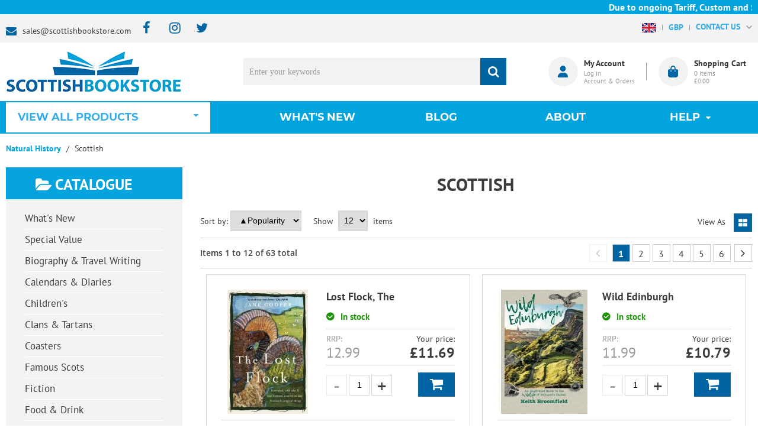

--- FILE ---
content_type: text/html; charset=UTF-8
request_url: https://www.scottishbookstore.com/scottish-natural-history
body_size: 27990
content:
<!DOCTYPE html><html lang="en-GB">
<head>
    <meta charset="utf-8">
    <meta name="viewport" content="width=device-width, initial-scale=1.0" />
    <link rel="shortcut icon" href="/themes/scottish_bookstore/icons/favicon.ico?227" type="image/x-icon" />
    <link rel="apple-touch-icon" sizes="57x57" href="/themes/scottish_bookstore/icons/apple-icon-57x57.png?227">
    <link rel="apple-touch-icon" sizes="60x60" href="/themes/scottish_bookstore/icons/apple-icon-60x60.png?227">
    <link rel="apple-touch-icon" sizes="72x72" href="/themes/scottish_bookstore/icons/apple-icon-72x72.png?227">
    <link rel="apple-touch-icon" sizes="76x76" href="/themes/scottish_bookstore/icons/apple-icon-76x76.png?227">
    <link rel="apple-touch-icon" sizes="114x114" href="/themes/scottish_bookstore/icons/apple-icon-114x114.png?227">
    <link rel="apple-touch-icon" sizes="120x120" href="/themes/scottish_bookstore/icons/apple-icon-120x120.png?227">
    <link rel="apple-touch-icon" sizes="144x144" href="/themes/scottish_bookstore/icons/apple-icon-144x144.png?227">
    <link rel="apple-touch-icon" sizes="152x152" href="/themes/scottish_bookstore/icons/apple-icon-152x152.png?227">
    <link rel="apple-touch-icon" sizes="180x180" href="/themes/scottish_bookstore/icons/apple-icon-180x180.png?227">
	<link rel="apple-touch-icon" sizes="512x512" href="/themes/scottish_bookstore/icons/apple-icon-512x512.png?227">
    <link rel="icon" type="image/png" sizes="192x192"  href="/themes/scottish_bookstore/icons/android-icon-192x192.png?227">
	<link rel="icon" type="image/png" sizes="512x512"  href="/themes/scottish_bookstore/icons/android-icon-512x512.png?227">
    <link rel="icon" type="image/png" sizes="32x32" href="/themes/scottish_bookstore/icons/favicon-32x32.png?227">
    <link rel="icon" type="image/png" sizes="96x96" href="/themes/scottish_bookstore/icons/favicon-96x96.png?227">
    <link rel="icon" type="image/png" sizes="16x16" href="/themes/scottish_bookstore/icons/favicon-16x16.png?227">
    <link rel="manifest" href="manifest.json" crossorigin="use-credentials">
    <link href='https://www.scottishbookstore.com/scottish-natural-history' rel='canonical' hreflang='en' />
    <meta name="msapplication-TileColor" content="">
    <meta name="msapplication-TileImage" content="/themes/scottish_bookstore/icons/ms-icon-144x144.png?227">
    <meta name="theme-color" content="">
    <base href="https://www.scottishbookstore.com/">
    <meta name="csrf-param" content="_csrf">
<meta name="csrf-token" content="NEgc5eHgWtItkdxtVelR0hlJDKCy8lI7ADntFlqnAVZkGGuzm9QZh3zwsTcNpge0Sxoh0fGcFnRQCb5sC-BNGw==">

    <script type="text/javascript">
        cookieConfig = (function(c){c.toString=function(){ return (this.path?'; path='+this.path:'')+(this.secure?'; secure':''); }; return c;})({"path":"\/","secure":true});
    </script>

        <title>Natural History</title>
  
    <meta name="Description" content="Use powerfull catalog system with ecommerce platform : osCommerce by Holbi. This is Scottish.">
<meta name="Reply-to" content="sales@scottishbookstore.com">
<meta name="Author" content="Scottishbookstore.com">
<meta name="Robots" content="INDEX, FOLLOW">
<link href="https://www.scottishbookstore.com/scottish-natural-history?page=2" rel="next">
    <script type="text/javascript">
        var productCellUrl = '/catalog/list-product';
        var useCarousel = false;
        var tl_js = [];
        var tl_start = false;
        var tl_include_js = [];
        var tl_include_loaded = [];
        var tl = function(a, b){
            var script = { };
            if (typeof a === 'string' && a !== '' && typeof b === 'function'){
                script = { 'js': [a],'script': b}
            } else if (typeof a === 'object' && typeof b === 'function') {
                script = { 'js': a,'script': b}
            } else if (typeof a === 'function') {
                script = { 'script': a}
            }
            tl_js.push(script);
            if (tl_start){
                tl_action([script])
            }
        };
    </script>
  
    <script type="application/ld+json">
{"email":"sales@scottishbookstore.com","sameAs":["https://www.facebook.com/scottishbookstore"],"name":["Lomond Books Ltd","Scottish Bookstore"],"telephone":"<a href=\"mailto:01506 855955\">01506 855955</a>","address":{"@type":"PostalAddress","streetAddress":"12-14 Freskyn Place","addressLocality":"East Mains Ind Est","postalCode":"EH52 5NF","addressCountry":"United Kingdom"},"@id":"https://www.scottishbookstore.com","@type":"Organization","logo":"https://www.scottishbookstore.com/themes/scottish_bookstore/img/Logo-1.png","image":"https://www.scottishbookstore.com/themes/scottish_bookstore/img/Logo-1.png","url":"https://www.scottishbookstore.com","@context":"https://schema.org"}
</script>
<script type="application/ld+json">
{"itemListElement":[{"@type":"ListItem","position":1,"item":{"@id":"https://www.scottishbookstore.com/natural-history","name":"Natural History"}},{"@type":"ListItem","position":2,"item":{"@id":"","name":"Scottish"}}],"@context":"https://schema.org","@type":"BreadcrumbList"}
</script>


<style type="text/css">/* cyrillic-ext */ @font-face{font-family:'Montserrat';font-style:normal;font-weight:400;font-display:swap;src:local('Montserrat Regular'), local('Montserrat-Regular'), url(https://fonts.gstatic.com/s/montserrat/v14/JTUSjIg1_i6t8kCHKm459WRhyzbi.woff2) format('woff2');unicode-range:U+0460-052F, U+1C80-1C88, U+20B4, U+2DE0-2DFF, U+A640-A69F, U+FE2E-FE2F}/* cyrillic */ @font-face{font-family:'Montserrat';font-style:normal;font-weight:400;font-display:swap;src:local('Montserrat Regular'), local('Montserrat-Regular'), url(https://fonts.gstatic.com/s/montserrat/v14/JTUSjIg1_i6t8kCHKm459W1hyzbi.woff2) format('woff2');unicode-range:U+0400-045F, U+0490-0491, U+04B0-04B1, U+2116}/* vietnamese */ @font-face{font-family:'Montserrat';font-style:normal;font-weight:400;font-display:swap;src:local('Montserrat Regular'), local('Montserrat-Regular'), url(https://fonts.gstatic.com/s/montserrat/v14/JTUSjIg1_i6t8kCHKm459WZhyzbi.woff2) format('woff2');unicode-range:U+0102-0103, U+0110-0111, U+1EA0-1EF9, U+20AB}/* latin-ext */ @font-face{font-family:'Montserrat';font-style:normal;font-weight:400;font-display:swap;src:local('Montserrat Regular'), local('Montserrat-Regular'), url(https://fonts.gstatic.com/s/montserrat/v14/JTUSjIg1_i6t8kCHKm459Wdhyzbi.woff2) format('woff2');unicode-range:U+0100-024F, U+0259, U+1E00-1EFF, U+2020, U+20A0-20AB, U+20AD-20CF, U+2113, U+2C60-2C7F, U+A720-A7FF}/* latin */ @font-face{font-family:'Montserrat';font-style:normal;font-weight:400;font-display:swap;src:local('Montserrat Regular'), local('Montserrat-Regular'), url(https://fonts.gstatic.com/s/montserrat/v14/JTUSjIg1_i6t8kCHKm459Wlhyw.woff2) format('woff2');unicode-range:U+0000-00FF, U+0131, U+0152-0153, U+02BB-02BC, U+02C6, U+02DA, U+02DC, U+2000-206F, U+2074, U+20AC, U+2122, U+2191, U+2193, U+2212, U+2215, U+FEFF, U+FFFD}/* cyrillic-ext */ @font-face{font-family:'Montserrat';font-style:normal;font-weight:600;font-display:swap;src:local('Montserrat SemiBold'), local('Montserrat-SemiBold'), url(https://fonts.gstatic.com/s/montserrat/v14/JTURjIg1_i6t8kCHKm45_bZF3gTD_u50.woff2) format('woff2');unicode-range:U+0460-052F, U+1C80-1C88, U+20B4, U+2DE0-2DFF, U+A640-A69F, U+FE2E-FE2F}/* cyrillic */ @font-face{font-family:'Montserrat';font-style:normal;font-weight:600;font-display:swap;src:local('Montserrat SemiBold'), local('Montserrat-SemiBold'), url(https://fonts.gstatic.com/s/montserrat/v14/JTURjIg1_i6t8kCHKm45_bZF3g3D_u50.woff2) format('woff2');unicode-range:U+0400-045F, U+0490-0491, U+04B0-04B1, U+2116}/* vietnamese */ @font-face{font-family:'Montserrat';font-style:normal;font-weight:600;font-display:swap;src:local('Montserrat SemiBold'), local('Montserrat-SemiBold'), url(https://fonts.gstatic.com/s/montserrat/v14/JTURjIg1_i6t8kCHKm45_bZF3gbD_u50.woff2) format('woff2');unicode-range:U+0102-0103, U+0110-0111, U+1EA0-1EF9, U+20AB}/* latin-ext */ @font-face{font-family:'Montserrat';font-style:normal;font-weight:600;font-display:swap;src:local('Montserrat SemiBold'), local('Montserrat-SemiBold'), url(https://fonts.gstatic.com/s/montserrat/v14/JTURjIg1_i6t8kCHKm45_bZF3gfD_u50.woff2) format('woff2');unicode-range:U+0100-024F, U+0259, U+1E00-1EFF, U+2020, U+20A0-20AB, U+20AD-20CF, U+2113, U+2C60-2C7F, U+A720-A7FF}/* latin */ @font-face{font-family:'Montserrat';font-style:normal;font-weight:600;font-display:swap;src:local('Montserrat SemiBold'), local('Montserrat-SemiBold'), url(https://fonts.gstatic.com/s/montserrat/v14/JTURjIg1_i6t8kCHKm45_bZF3gnD_g.woff2) format('woff2');unicode-range:U+0000-00FF, U+0131, U+0152-0153, U+02BB-02BC, U+02C6, U+02DA, U+02DC, U+2000-206F, U+2074, U+20AC, U+2122, U+2191, U+2193, U+2212, U+2215, U+FEFF, U+FFFD}/* cyrillic-ext */ @font-face{font-family:'Montserrat';font-style:normal;font-weight:700;font-display:swap;src:local('Montserrat Bold'), local('Montserrat-Bold'), url(https://fonts.gstatic.com/s/montserrat/v14/JTURjIg1_i6t8kCHKm45_dJE3gTD_u50.woff2) format('woff2');unicode-range:U+0460-052F, U+1C80-1C88, U+20B4, U+2DE0-2DFF, U+A640-A69F, U+FE2E-FE2F}/* cyrillic */ @font-face{font-family:'Montserrat';font-style:normal;font-weight:700;font-display:swap;src:local('Montserrat Bold'), local('Montserrat-Bold'), url(https://fonts.gstatic.com/s/montserrat/v14/JTURjIg1_i6t8kCHKm45_dJE3g3D_u50.woff2) format('woff2');unicode-range:U+0400-045F, U+0490-0491, U+04B0-04B1, U+2116}/* vietnamese */ @font-face{font-family:'Montserrat';font-style:normal;font-weight:700;font-display:swap;src:local('Montserrat Bold'), local('Montserrat-Bold'), url(https://fonts.gstatic.com/s/montserrat/v14/JTURjIg1_i6t8kCHKm45_dJE3gbD_u50.woff2) format('woff2');unicode-range:U+0102-0103, U+0110-0111, U+1EA0-1EF9, U+20AB}/* latin-ext */ @font-face{font-family:'Montserrat';font-style:normal;font-weight:700;font-display:swap;src:local('Montserrat Bold'), local('Montserrat-Bold'), url(https://fonts.gstatic.com/s/montserrat/v14/JTURjIg1_i6t8kCHKm45_dJE3gfD_u50.woff2) format('woff2');unicode-range:U+0100-024F, U+0259, U+1E00-1EFF, U+2020, U+20A0-20AB, U+20AD-20CF, U+2113, U+2C60-2C7F, U+A720-A7FF}/* latin */ @font-face{font-family:'Montserrat';font-style:normal;font-weight:700;font-display:swap;src:local('Montserrat Bold'), local('Montserrat-Bold'), url(https://fonts.gstatic.com/s/montserrat/v14/JTURjIg1_i6t8kCHKm45_dJE3gnD_g.woff2) format('woff2');unicode-range:U+0000-00FF, U+0131, U+0152-0153, U+02BB-02BC, U+02C6, U+02DA, U+02DC, U+2000-206F, U+2074, U+20AC, U+2122, U+2191, U+2193, U+2212, U+2215, U+FEFF, U+FFFD}/* cyrillic-ext */ @font-face{font-family:'Open Sans';font-style:normal;font-weight:400;font-display:swap;src:local('Open Sans Regular'), local('OpenSans-Regular'), url(https://fonts.gstatic.com/s/opensans/v17/mem8YaGs126MiZpBA-UFWJ0bbck.woff2) format('woff2');unicode-range:U+0460-052F, U+1C80-1C88, U+20B4, U+2DE0-2DFF, U+A640-A69F, U+FE2E-FE2F}/* cyrillic */ @font-face{font-family:'Open Sans';font-style:normal;font-weight:400;font-display:swap;src:local('Open Sans Regular'), local('OpenSans-Regular'), url(https://fonts.gstatic.com/s/opensans/v17/mem8YaGs126MiZpBA-UFUZ0bbck.woff2) format('woff2');unicode-range:U+0400-045F, U+0490-0491, U+04B0-04B1, U+2116}/* greek-ext */ @font-face{font-family:'Open Sans';font-style:normal;font-weight:400;font-display:swap;src:local('Open Sans Regular'), local('OpenSans-Regular'), url(https://fonts.gstatic.com/s/opensans/v17/mem8YaGs126MiZpBA-UFWZ0bbck.woff2) format('woff2');unicode-range:U+1F00-1FFF}/* greek */ @font-face{font-family:'Open Sans';font-style:normal;font-weight:400;font-display:swap;src:local('Open Sans Regular'), local('OpenSans-Regular'), url(https://fonts.gstatic.com/s/opensans/v17/mem8YaGs126MiZpBA-UFVp0bbck.woff2) format('woff2');unicode-range:U+0370-03FF}/* vietnamese */ @font-face{font-family:'Open Sans';font-style:normal;font-weight:400;font-display:swap;src:local('Open Sans Regular'), local('OpenSans-Regular'), url(https://fonts.gstatic.com/s/opensans/v17/mem8YaGs126MiZpBA-UFWp0bbck.woff2) format('woff2');unicode-range:U+0102-0103, U+0110-0111, U+1EA0-1EF9, U+20AB}/* latin-ext */ @font-face{font-family:'Open Sans';font-style:normal;font-weight:400;font-display:swap;src:local('Open Sans Regular'), local('OpenSans-Regular'), url(https://fonts.gstatic.com/s/opensans/v17/mem8YaGs126MiZpBA-UFW50bbck.woff2) format('woff2');unicode-range:U+0100-024F, U+0259, U+1E00-1EFF, U+2020, U+20A0-20AB, U+20AD-20CF, U+2113, U+2C60-2C7F, U+A720-A7FF}/* latin */ @font-face{font-family:'Open Sans';font-style:normal;font-weight:400;font-display:swap;src:local('Open Sans Regular'), local('OpenSans-Regular'), url(https://fonts.gstatic.com/s/opensans/v17/mem8YaGs126MiZpBA-UFVZ0b.woff2) format('woff2');unicode-range:U+0000-00FF, U+0131, U+0152-0153, U+02BB-02BC, U+02C6, U+02DA, U+02DC, U+2000-206F, U+2074, U+20AC, U+2122, U+2191, U+2193, U+2212, U+2215, U+FEFF, U+FFFD}/* cyrillic-ext */ @font-face{font-family:'Open Sans';font-style:normal;font-weight:600;font-display:swap;src:local('Open Sans SemiBold'), local('OpenSans-SemiBold'), url(https://fonts.gstatic.com/s/opensans/v17/mem5YaGs126MiZpBA-UNirkOX-hpOqc.woff2) format('woff2');unicode-range:U+0460-052F, U+1C80-1C88, U+20B4, U+2DE0-2DFF, U+A640-A69F, U+FE2E-FE2F}/* cyrillic */ @font-face{font-family:'Open Sans';font-style:normal;font-weight:600;font-display:swap;src:local('Open Sans SemiBold'), local('OpenSans-SemiBold'), url(https://fonts.gstatic.com/s/opensans/v17/mem5YaGs126MiZpBA-UNirkOVuhpOqc.woff2) format('woff2');unicode-range:U+0400-045F, U+0490-0491, U+04B0-04B1, U+2116}/* greek-ext */ @font-face{font-family:'Open Sans';font-style:normal;font-weight:600;font-display:swap;src:local('Open Sans SemiBold'), local('OpenSans-SemiBold'), url(https://fonts.gstatic.com/s/opensans/v17/mem5YaGs126MiZpBA-UNirkOXuhpOqc.woff2) format('woff2');unicode-range:U+1F00-1FFF}/* greek */ @font-face{font-family:'Open Sans';font-style:normal;font-weight:600;font-display:swap;src:local('Open Sans SemiBold'), local('OpenSans-SemiBold'), url(https://fonts.gstatic.com/s/opensans/v17/mem5YaGs126MiZpBA-UNirkOUehpOqc.woff2) format('woff2');unicode-range:U+0370-03FF}/* vietnamese */ @font-face{font-family:'Open Sans';font-style:normal;font-weight:600;font-display:swap;src:local('Open Sans SemiBold'), local('OpenSans-SemiBold'), url(https://fonts.gstatic.com/s/opensans/v17/mem5YaGs126MiZpBA-UNirkOXehpOqc.woff2) format('woff2');unicode-range:U+0102-0103, U+0110-0111, U+1EA0-1EF9, U+20AB}/* latin-ext */ @font-face{font-family:'Open Sans';font-style:normal;font-weight:600;font-display:swap;src:local('Open Sans SemiBold'), local('OpenSans-SemiBold'), url(https://fonts.gstatic.com/s/opensans/v17/mem5YaGs126MiZpBA-UNirkOXOhpOqc.woff2) format('woff2');unicode-range:U+0100-024F, U+0259, U+1E00-1EFF, U+2020, U+20A0-20AB, U+20AD-20CF, U+2113, U+2C60-2C7F, U+A720-A7FF}/* latin */ @font-face{font-family:'Open Sans';font-style:normal;font-weight:600;font-display:swap;src:local('Open Sans SemiBold'), local('OpenSans-SemiBold'), url(https://fonts.gstatic.com/s/opensans/v17/mem5YaGs126MiZpBA-UNirkOUuhp.woff2) format('woff2');unicode-range:U+0000-00FF, U+0131, U+0152-0153, U+02BB-02BC, U+02C6, U+02DA, U+02DC, U+2000-206F, U+2074, U+20AC, U+2122, U+2191, U+2193, U+2212, U+2215, U+FEFF, U+FFFD}/* cyrillic-ext */ @font-face{font-family:'Open Sans';font-style:normal;font-weight:700;font-display:swap;src:local('Open Sans Bold'), local('OpenSans-Bold'), url(https://fonts.gstatic.com/s/opensans/v17/mem5YaGs126MiZpBA-UN7rgOX-hpOqc.woff2) format('woff2');unicode-range:U+0460-052F, U+1C80-1C88, U+20B4, U+2DE0-2DFF, U+A640-A69F, U+FE2E-FE2F}/* cyrillic */ @font-face{font-family:'Open Sans';font-style:normal;font-weight:700;font-display:swap;src:local('Open Sans Bold'), local('OpenSans-Bold'), url(https://fonts.gstatic.com/s/opensans/v17/mem5YaGs126MiZpBA-UN7rgOVuhpOqc.woff2) format('woff2');unicode-range:U+0400-045F, U+0490-0491, U+04B0-04B1, U+2116}/* greek-ext */ @font-face{font-family:'Open Sans';font-style:normal;font-weight:700;font-display:swap;src:local('Open Sans Bold'), local('OpenSans-Bold'), url(https://fonts.gstatic.com/s/opensans/v17/mem5YaGs126MiZpBA-UN7rgOXuhpOqc.woff2) format('woff2');unicode-range:U+1F00-1FFF}/* greek */ @font-face{font-family:'Open Sans';font-style:normal;font-weight:700;font-display:swap;src:local('Open Sans Bold'), local('OpenSans-Bold'), url(https://fonts.gstatic.com/s/opensans/v17/mem5YaGs126MiZpBA-UN7rgOUehpOqc.woff2) format('woff2');unicode-range:U+0370-03FF}/* vietnamese */ @font-face{font-family:'Open Sans';font-style:normal;font-weight:700;font-display:swap;src:local('Open Sans Bold'), local('OpenSans-Bold'), url(https://fonts.gstatic.com/s/opensans/v17/mem5YaGs126MiZpBA-UN7rgOXehpOqc.woff2) format('woff2');unicode-range:U+0102-0103, U+0110-0111, U+1EA0-1EF9, U+20AB}/* latin-ext */ @font-face{font-family:'Open Sans';font-style:normal;font-weight:700;font-display:swap;src:local('Open Sans Bold'), local('OpenSans-Bold'), url(https://fonts.gstatic.com/s/opensans/v17/mem5YaGs126MiZpBA-UN7rgOXOhpOqc.woff2) format('woff2');unicode-range:U+0100-024F, U+0259, U+1E00-1EFF, U+2020, U+20A0-20AB, U+20AD-20CF, U+2113, U+2C60-2C7F, U+A720-A7FF}/* latin */ @font-face{font-family:'Open Sans';font-style:normal;font-weight:700;font-display:swap;src:local('Open Sans Bold'), local('OpenSans-Bold'), url(https://fonts.gstatic.com/s/opensans/v17/mem5YaGs126MiZpBA-UN7rgOUuhp.woff2) format('woff2');unicode-range:U+0000-00FF, U+0131, U+0152-0153, U+02BB-02BC, U+02C6, U+02DA, U+02DC, U+2000-206F, U+2074, U+20AC, U+2122, U+2191, U+2193, U+2212, U+2215, U+FEFF, U+FFFD}@font-face{font-family:'trueloaded';src:url('themes/basic/fonts/trueloaded.eot?4rk52p');src:url('themes/basic/fonts/trueloaded.eot?4rk52p#iefix') format('embedded-opentype'), url('themes/basic/fonts/trueloaded.ttf?4rk52p') format('truetype'), url('themes/basic/fonts/trueloaded.woff?4rk52p') format('woff'), url('themes/basic/fonts/trueloaded.svg?4rk52p#trueloaded') format('svg');font-weight:normal;font-style:normal;font-display:swap}@font-face{font-family:'FontAwesome';src:url('themes/basic/fonts/fontawesome-webfont.eot?v=3.2.1');src:url('themes/basic/fonts/fontawesome-webfont.eot?#iefix&v=3.2.1') format('embedded-opentype'), url('themes/basic/fonts/fontawesome-webfont.woff?v=3.2.1') format('woff'), url('themes/basic/fonts/fontawesome-webfont.ttf?v=3.2.1') format('truetype'), url('themes/basic/fonts/fontawesome-webfont.svg#fontawesomeregular?v=3.2.1') format('svg');font-weight:normal;font-style:normal;font-display:swap}/* cyrillic-ext */ @font-face{font-family:'PT Sans';font-style:normal;font-weight:400;font-display:swap;src:local('PT Sans'), local('PTSans-Regular'), url(https://fonts.gstatic.com/s/ptsans/v11/jizaRExUiTo99u79D0-ExdGM.woff2) format('woff2');unicode-range:U+0460-052F, U+1C80-1C88, U+20B4, U+2DE0-2DFF, U+A640-A69F, U+FE2E-FE2F}/* cyrillic */ @font-face{font-family:'PT Sans';font-style:normal;font-weight:400;font-display:swap;src:local('PT Sans'), local('PTSans-Regular'), url(https://fonts.gstatic.com/s/ptsans/v11/jizaRExUiTo99u79D0aExdGM.woff2) format('woff2');unicode-range:U+0400-045F, U+0490-0491, U+04B0-04B1, U+2116}/* latin-ext */ @font-face{font-family:'PT Sans';font-style:normal;font-weight:400;font-display:swap;src:local('PT Sans'), local('PTSans-Regular'), url(https://fonts.gstatic.com/s/ptsans/v11/jizaRExUiTo99u79D0yExdGM.woff2) format('woff2');unicode-range:U+0100-024F, U+0259, U+1E00-1EFF, U+2020, U+20A0-20AB, U+20AD-20CF, U+2113, U+2C60-2C7F, U+A720-A7FF}/* latin */ @font-face{font-family:'PT Sans';font-style:normal;font-weight:400;font-display:swap;src:local('PT Sans'), local('PTSans-Regular'), url(https://fonts.gstatic.com/s/ptsans/v11/jizaRExUiTo99u79D0KExQ.woff2) format('woff2');unicode-range:U+0000-00FF, U+0131, U+0152-0153, U+02BB-02BC, U+02C6, U+02DA, U+02DC, U+2000-206F, U+2074, U+20AC, U+2122, U+2191, U+2193, U+2212, U+2215, U+FEFF, U+FFFD}/* cyrillic-ext */ @font-face{font-family:'PT Sans';font-style:normal;font-weight:700;font-display:swap;src:local('PT Sans Bold'), local('PTSans-Bold'), url(https://fonts.gstatic.com/s/ptsans/v11/jizfRExUiTo99u79B_mh0OOtLQ0Z.woff2) format('woff2');unicode-range:U+0460-052F, U+1C80-1C88, U+20B4, U+2DE0-2DFF, U+A640-A69F, U+FE2E-FE2F}/* cyrillic */ @font-face{font-family:'PT Sans';font-style:normal;font-weight:700;font-display:swap;src:local('PT Sans Bold'), local('PTSans-Bold'), url(https://fonts.gstatic.com/s/ptsans/v11/jizfRExUiTo99u79B_mh0OqtLQ0Z.woff2) format('woff2');unicode-range:U+0400-045F, U+0490-0491, U+04B0-04B1, U+2116}/* latin-ext */ @font-face{font-family:'PT Sans';font-style:normal;font-weight:700;font-display:swap;src:local('PT Sans Bold'), local('PTSans-Bold'), url(https://fonts.gstatic.com/s/ptsans/v11/jizfRExUiTo99u79B_mh0OCtLQ0Z.woff2) format('woff2');unicode-range:U+0100-024F, U+0259, U+1E00-1EFF, U+2020, U+20A0-20AB, U+20AD-20CF, U+2113, U+2C60-2C7F, U+A720-A7FF}/* latin */ @font-face{font-family:'PT Sans';font-style:normal;font-weight:700;font-display:swap;src:local('PT Sans Bold'), local('PTSans-Bold'), url(https://fonts.gstatic.com/s/ptsans/v11/jizfRExUiTo99u79B_mh0O6tLQ.woff2) format('woff2');unicode-range:U+0000-00FF, U+0131, U+0152-0153, U+02BB-02BC, U+02C6, U+02DA, U+02DC, U+2000-206F, U+2074, U+20AC, U+2122, U+2191, U+2193, U+2212, U+2215, U+FEFF, U+FFFD}*{-webkit-box-sizing:border-box;-moz-box-sizing:border-box;box-sizing:border-box}html{font-size:100%;overflow-y:scroll;-webkit-text-size-adjust:100%;-ms-text-size-adjust:100%}html, button, input, select, textarea{font-family:Tahoma, Verdana, Arial, sans-serif}input[type="text"], input[type="email"], input[type="tel"], input[type="password"]{padding:5px 10px}body{color:#141412;background:#fff;line-height:1.5;margin:0;font-family:Tahoma, Verdana, Arial, sans-serif}h1, h2, h3, h4, h5, h6{clear:both;line-height:1.3}h1{margin:0 0 33px}h2{margin:0 0 25px 0}h3{font-size:22px;margin:0 0 22px 0}h4{margin:0 0 15px 0}h5{margin:0 0 10px 0}h6{margin:0 0 10px 0}menu, ol, ul{padding:0 0 0 40px}ul{list-style-type:square}nav ul, nav ol{list-style:none;list-style-image:none}li > ul, li > ol{margin:0}img{-ms-interpolation-mode:bicubic;border:0;vertical-align:middle;max-width:100%;height:auto}button, input, select, textarea{font-size:100%;margin:0;max-width:100%;vertical-align:baseline}button, input{line-height:normal}button, html input[type="button"], input[type="reset"], input[type="submit"]{-webkit-appearance:button;cursor:pointer}button[disabled], input[disabled]{cursor:default}input[type="checkbox"], input[type="radio"]{padding:0}input[type="search"]::-webkit-search-decoration{-webkit-appearance:none}button::-moz-focus-inner, input::-moz-focus-inner{border:0;padding:0}textarea{overflow:auto;vertical-align:top}table{border-collapse:collapse;border-spacing:0;font-size:inherit;line-height:2;width:100%}caption, th, td{font-weight:normal}caption{font-size:16px;margin:20px 0}th{font-weight:bold}td{font-size:inherit}p{margin:0}.btn, .btn-1, .btn-2, .btn-3{text-decoration:none;display:inline-block;cursor:pointer;vertical-align:middle;border:none}.btn:hover, .btn-1:hover, .btn-2:hover, .btn-3:hover{text-decoration:none}.main-width, .type-1 > .block{margin:0 auto}.main-width:after{content:'';clear:both;display:block}.box-block:after{content:'';clear:both;display:block}.box-block.type-2 > .block, .box-block.type-3 > .block, .box-block.type-4 > .block, .box-block.type-5 > .block, .box-block.type-6 > .block, .box-block.type-7 > .block, .box-block.type-8 > .block, .box-block.type-9 > .block, .box-block.type-10 > .block, .box-block.type-11 > .block, .box-block.type-12 > .block, .box-block.type-13 > .block, .box-block.type-14 > .block, .box-block.type-15 > .block{float:left}.box-block.type-2 > .block:nth-child(1){width:50%}.box-block.type-2 > .block:nth-child(2){width:50%}.box-block.type-3 > .block:nth-child(1){width:33.33%}.box-block.type-3 > .block:nth-child(2){width:33.33%}.box-block.type-3 > .block:nth-child(3){width:33.33%}.box-block.type-4 > .block:nth-child(1){width:66.66%}.box-block.type-4 > .block:nth-child(2){width:33.33%}.box-block.type-5 > .block:nth-child(1){width:33.33%}.box-block.type-5 > .block:nth-child(2){width:66.66%}.box-block.type-6 > .block:nth-child(1){width:25%}.box-block.type-6 > .block:nth-child(2){width:75%}.box-block.type-7 > .block:nth-child(1){width:75%}.box-block.type-7 > .block:nth-child(2){width:25%}.box-block.type-8 > .block:nth-child(1){width:25%}.box-block.type-8 > .block:nth-child(2){width:50%}.box-block.type-8 > .block:nth-child(3){width:25%}.box-block.type-9 > .block:nth-child(1){width:20%}.box-block.type-9 > .block:nth-child(2){width:80%}.box-block.type-10 > .block:nth-child(1){width:80%}.box-block.type-10 > .block:nth-child(2){width:20%}.box-block.type-11 > .block:nth-child(1){width:40%}.box-block.type-11 > .block:nth-child(2){width:60%}.box-block.type-12 > .block:nth-child(1){width:60%}.box-block.type-12 > .block:nth-child(2){width:40%}.box-block.type-13 > .block:nth-child(1){width:20%}.box-block.type-13 > .block:nth-child(2){width:60%}.box-block.type-13 > .block:nth-child(3){width:20%}.box-block.type-14 > .block{width:25%}.box-block.type-15 > .block{width:20%}.block{text-align:center;min-height:1px}.block > .box, .block > .box-block{text-align:left}/*.box-block:not(.tabs){display:flex}.box-block:not(.tabs) > .block{flex-grow:1}*/ @keyframes load8{0%{-webkit-transform:rotate(0deg);transform:rotate(0deg)}100%{-webkit-transform:rotate(360deg);transform:rotate(360deg)}}#rmaProductReturnQuantityFilterHolder, #rmaProductReturnButtonFilterAll{display:none}picture[id], picture[style]{display:block;position:relative}picture[id] > img, picture[style] > img{position:absolute;left:0;top:0;width:100%;height:100%}.add_product_success{background-color:#a72392;color:#fff;height:70px!important;left:50%;position:fixed;text-align:center;top:20%!important;width:250px;padding:10px 10px;margin-left:-125px}.also-box{background-color:#f3f3f3}.blue{color:#0064a2}.box-block.type-6 > .block:nth-child(1){width:26%}.box-block.type-6 > .block:nth-child(2){width:74%}.brands-listing{align-items:center;flex-wrap:wrap;justify-content:center;display:flex;margin:0 -20px 30px}.brands-listing .item{width:16.6666%;padding:20px 20px}.btn{background-color:#ffffff;color:#0064a2;font-size:18px;font-weight:bold;line-height:20px;font-family:'PT Sans', Verdana, Arial, sans-serif;border:2px solid #0064a2;padding:11px 15px}.btn-1{background-color:#0064a2;color:#ffffff;font-size:18px;font-weight:bold;line-height:20px;font-family:'PT Sans', Verdana, Arial, sans-serif;padding:13px 15px}.btn-2{background-color:#0064a2;color:#ffffff;font-size:18px;font-weight:bold;text-transform:none;line-height:20px;font-family:'PT Sans', Verdana, Arial, sans-serif;padding:14px 25px 12px}.btn-3{color:#0064a2;font-size:18px;font-weight:bold;text-transform:none;line-height:20px;font-family:'PT Sans', Verdana, Arial, sans-serif;border:2px solid #0064a2;padding:12px 25px 10px}.btn-cancel{color:#0064a2!important;font-size:14px;font-weight:bold!important;text-transform:none;line-height:20px;display:inline-block;border:2px solid #0064a2;border-radius:0 0 0 0;padding:11px 15px}.btn-del:after{color:#de0404;content:'\f1f8';font-family:'FontAwesome'}.btn-edit:before{color:#128c4a;font-size:0.8em;content:'\e917';font-family:'trueloaded', Verdana, Arial, sans-serif}.btn-edit:hover{text-decoration:none}.btn-edit1, .btn-save, .add-ab, .edit-ab{background-color:#0064a2;color:#ffffff!important;font-size:14px;font-weight:bold!important;text-transform:none;line-height:20px;display:inline-block;border-radius:5px 5px 5px 5px;padding:5px 15px}.buttons{clear:both}.buttons:after{clear:both;content:'';display:block}.buttons .left-buttons{float:left}.buttons .left-buttons .btn{margin-right:10px}.buttons .right-buttons{float:right}.buttons .right-buttons .btn{margin-left:10px}.chk-login{display:block!important}.closeable-event{cursor:pointer}.closeable-heading:before{position:absolute;right:0;top:0;content:'\f067';font-family:'Font Awesome', Verdana, Arial, sans-serif}.closeable-heading{position:relative}.consentBox .cookie-consent-banner{background-color:#ffffff;bottom:0;position:fixed;text-align:center;width:100%;z-index:999;box-shadow:0 0 8px 0 #b2b2b2;padding:20px 10px}.consentBox .cookie-consent-options{padding-top:10px}.consentBox .cookie-consent-options label{display:inline-block;padding:0 10px}.consentBox .cookie-consent-options label input{margin-right:5px}.consentBox button{border:none;transition:.3s;display:inline-block;border-radius:5px 5px 5px 5px;padding:8px 15px;margin:5px 5px}.consentBox button#btn-accept-all{background-color:#146826;color:#fff;margin:auto;width:250px;display:block;padding:12px 20px;margin-bottom:10px}.consentBox button#btn-accept-all:hover{background-color:#0f531d}.consentBox button#btn-accept-some{background-color:rgba(20, 104, 38, 0.2);color:#146826}.consentBox button#btn-accept-some:hover{background-color:rgba(20, 104, 38, 0.5)}.consentBox button#btn-reject-all{background-color:#9ea0a3;color:#000}.consentBox button#btn-reject-all:hover{background-color:#898a8d}.consentBox h3{border:none;font-size:32px;text-align:center;text-transform:none}.consentBox h3 + p{padding-bottom:10px}.context-checkout .header{border-bottom:1px solid #d5d5d5}.cristmas{background-color:#ebebeb;font-size:16px;font-weight:bold;text-align:center;padding:20px 20px;margin:15px 0}.cristmas span:before{background-color:#fff;color:#01a4dd;font-size:23px;font-weight:normal;height:40px;text-align:center;width:40px;line-height:40px;content:'\f1bb';display:inline-block;font-family:'Fontawesome', Verdana, Arial, sans-serif;border-radius:50% 50% 50% 50%;margin-bottom:10px}.cristmas span{font-size:0;text-align:center;display:block}.disabled-area{cursor:not-allowed;opacity:0.5}.disabled-area *{cursor:not-allowed}.edit-link{float:right;position:relative;z-index:1}.footer{color:#d0d0d0;font-size:16px;display:block;padding:0 0}.footer .socials{display:block;padding-top:10px}.footer .socials a{color:#fff;font-size:24px;padding-right:20px}.footer .socials a:before{display:none}.footer .w-social-links{padding-top:20px}.footer .w-social-links a:first-of-type{margin-left:0}.footer ul{list-style-type:none;padding:0 0;margin-top:15px}.footer ul a{color:#fff;font-size:18px}.header2 .ccc{padding:10px 10px}.heading-2, h2{color:#3c3c3c;font-size:24px;font-weight:800;text-transform:uppercase;font-family:'PT Sans', Verdana, Arial, sans-serif;margin-bottom:10px}.heading-3 .edit, h3 .edit{color:#092964;float:right;font-size:16px;text-transform:none;line-height:20px;padding-top:2px}.heading-3 .edit:after, h3 .edit:after{font-size:14px;content:'\e917';font-family:'trueloaded', Verdana, Arial, sans-serif;margin-left:10px}.heading-3 .right-text, h3 .right-text{float:right;font-size:16px;text-decoration:none;line-height:20px;padding-top:3px;margin-left:10px}.heading-3, h3{border-bottom:none;font-size:30px;font-weight:bold;text-transform:uppercase;margin-bottom:10px}.heading-4 .edit, h4 .edit{color:#092964;float:right;font-size:16px;font-weight:400;text-transform:none;line-height:20px;padding-top:2px}.heading-4 .edit:after, h4 .edit:after{content:'\e917';font-family:'trueloaded', Verdana, Arial, sans-serif;margin-left:10px}.heading-4 .right-text, h4 .right-text{float:right;font-size:16px;font-weight:400;text-transform:none;line-height:20px;padding-top:4px;margin-left:10px}.heading-4, h4{color:#3c3c3c;font-size:23px;font-weight:600;text-transform:none;font-family:'PT Sans', Verdana, Arial, sans-serif;margin-bottom:5px}.in-stock{color:#1c9508;font-size:15px;font-weight:bold;font-family:'PT Sans', Verdana, Arial, sans-serif}.in-stock-icon:before{content:'\f058';font-family:'FontAwesome', Verdana, Arial, sans-serif;margin-right:3px}.js-stock{color:#00a858;font-size:14px;font-weight:bold}.js-stock-icon:before{content:'\f058';font-family:'FontAwesome', Verdana, Arial, sans-serif;margin-right:3px}.listing-popup.pop-up-content{background-color:#a72392;color:#fff;padding:20px 30px}.logo-search-cart.box-block.type-3 > .block:nth-child(1){width:35%}.logo-search-cart.box-block.type-3 > .block:nth-child(2){width:40%}.logo-search-cart.box-block.type-3 > .block:nth-child(3){width:25%}.main-width, .type-1 > .block{max-width:1400px}.message.success{color:#007f4e;padding:20px 0 15px 40px}.message.success:before{float:left;font-size:30px;position:relative;top:3px;line-height:1;content:'\e918';display:inline-block;font-family:'trueloaded', Verdana, Arial, sans-serif;margin-top:-8px;margin-left:-40px}.mm-h{display:none}.no-found{font-size:1.4em;text-align:center;padding-top:20px;padding-bottom:20px}.no-short .short-desc-box{display:none}.out-stock{color:#f61c1c;font-size:15px;font-weight:bold;font-family:'PT Sans', Verdana, Arial, sans-serif}.out-stock-icon:before{color:#f61c1c;content:'\f05e';font-family:'FontAwesome', Verdana, Arial, sans-serif;margin-right:3px}.pr-col.box-block.type-2 > .block:nth-child(1){padding-right:30px}.pr-col.box-block.type-2 > .block:nth-child(2){padding-left:30px}.price{font-size:24px}.price .old{font-size:0.8em;text-decoration:line-through;display:block}.price .special{color:#ee4225}.price .specials{color:#ee4225}.price-login{font-size:13px;font-weight:600}.price-login a{color:#0064a2}.products-listing{flex-wrap:wrap;display:flex}.products-listing .item{width:33.3333%;display:block}.products-quick-index .token-input-list{list-style:none;padding:0 0;margin:0 0}.products-quick-index ul{list-style:none;margin:0 0}.products-quick-index ul.token-input-list{list-style:none;margin:0 0}.prs{text-align:right;width:50%}.prs-text{font-size:14px;font-weight:normal;display:block}.qty-box{white-space:nowrap}.qty-box .bigger{color:#3c3c3c;cursor:pointer;font-size:31px;height:35px;text-align:center;vertical-align:top;width:35px;line-height:35px;display:inline-block;border:1px solid #d5d5d5}.qty-box .bigger:before{content:'+'}.qty-box .disabled{cursor:default!important;opacity:0.5}.qty-box .smaller{color:#4b4b4b;cursor:pointer;font-size:31px;height:35px;text-align:center;vertical-align:top;width:35px;line-height:35px;display:inline-block;border:1px solid #d5d5d5}.qty-box .smaller:before{content:'-'}.qty-box input{height:35px;text-align:center;vertical-align:top;width:35px;padding:5px 3px;margin-right:3px;margin-left:3px}.qty-input{text-align:right}.qty-input input{font-size:14px;height:35px;width:35px;border:1px solid #d5d5d5;padding:5px 10px}.qty-input label{float:left;padding-top:4px}.qty-input.hidden{position:relative}.rating-1, .rating-2, .rating-3, .rating-4, .rating-5{color:#128c4a}.rrp{text-align:left;width:50%}.rrp .vatable{font-size:14px;display:block}.secure-checkout{float:right;font-size:28px;font-weight:bold}.sidebar{padding-top:6px}.stock{font-size:12px}.stock-model{clear:both}.testimonials .answer{padding-left:30px}.testimonials .date{color:#999999;font-size:14px}.testimonials .heading-3:before{color:#128c4a;font-size:37px;font-weight:400;left:0;position:absolute;top:0;line-height:1;content:'\e908';font-family:'trueloaded', Verdana, Arial, sans-serif}.testimonials .heading-3{position:relative;padding:7px 0 10px 55px;margin-bottom:10px}.testimonials .name{font-weight:700;padding-top:5px;padding-right:10px;padding-bottom:5px;margin-bottom:20px}.testimonials .rating{font-size:22px;font-weight:400;position:relative;top:2px}.testimonials .review{background-color:#eeeeee;position:relative;padding:10px 10px}.testimonials .review:before{bottom:-13px;left:10px;position:absolute;content:'';display:block;border-top:7px solid #eeeeee;border-left:10px solid #eeeeee;border-right:10px solid transparent;border-bottom:7px solid transparent}.testimonials .reviews-list .answer .name{padding-top:10px}.testimonials .reviews-list .date{color:#999999;font-size:14px}.testimonials .reviews-list .name{font-weight:700;padding-top:5px;padding-right:10px;padding-bottom:5px;margin-bottom:20px}.testimonials .reviews-list span{font-size:22px;font-weight:400;position:relative;top:2px}.totals-line{border-top:1px solid #ccc}.transit{color:#a47615;font-size:14px;font-weight:700}.transit-icon:before{content:'\f133';font-family:'FontAwesome', Verdana, Arial, sans-serif;margin-right:3px}.view-all{color:#0064a2;font-size:18px;font-weight:bold;position:relative;text-align:right;font-family:'PT Sans', Verdana, Arial, sans-serif}.view-all:before{display:none}.view-all .btn{background-color:#ffffff;color:#0064a2;font-size:18px;font-weight:bold;position:relative;font-family:'PT Sans', Verdana, Arial, sans-serif;border:2px solid #0064a2}.wishlist-page .w-cart-listing .headings{font-weight:600;grid-template-columns:50px 120px 1fr 150px 120px;grid-template-rows:0 1fr;position:relative;display:grid;padding:10px 0}.wishlist-page .w-cart-listing .price{font-size:16px;line-height:25px;display:inline-block;padding-right:10px}.wishlist-page .w-cart-listing .remove-btn:before{color:#e10707;font-size:20px;content:'\f1f8';font-family:'Fontawesome', Verdana, Arial, sans-serif}a{color:#01a4dd}a.btn-1{color:#fff!important}a.btn-2{color:#ffffff!important}a.btn-3{color:#01a4dd!important}body{background-color:#ffffff;color:#3c3c3c;font-family:'PT Sans', Verdana, Arial, sans-serif}body a:hover{text-decoration:none}div.cart-popup{max-width:95%;width:850px}h1{color:#3c3c3c;font-size:30px;font-weight:bold;text-align:center;text-transform:uppercase;font-family:'PT Sans', Verdana, Arial, sans-serif;padding-top:15px;margin-bottom:15px}html{overflow-x:hidden}input:focus{outline:none}input[type='text'], input[type='password'], input[type='number'], input[type='email'], input[type='search'], select{font-size:14px;height:35px;border:1px solid #d5d5d5;padding:5px 10px}p{color:#3c3c3c;font-size:16px;font-family:'PT Sans', Verdana, Arial, sans-serif}textarea{max-width:100%;width:100%;border:1px solid #d5d5d5;padding:5px 10px}@media (max-width:1400px){.main-content > div > .block > .type-1 > .block, .main-content > form > div > .block > .type-1 > .block , .main-content > div > form > .block > .type-1 > .block{padding-right:10px;padding-left:10px}.main-width, .header > .type-1 > .block, .footer > .type-1 > .block, .main-content > .type-1 > .block, .main-content > div > .type-1 > .block{padding-right:10px;padding-left:10px}}@media (max-width:1280px){.pr-col.box-block.type-2 > .block:nth-child(1){padding-right:0}.pr-col.box-block.type-2 > .block:nth-child(2){padding-left:0}.pr-l{float:left;width:100%}.pr-r{float:right;width:100%}}@media (max-width:1255px){.pr-col.box-block.type-2 > .block:nth-child(1){padding-right:0}.pr-col.box-block.type-2 > .block:nth-child(2){padding-left:0}}@media (max-width:900px){.type-5 > .block:nth-child(1){width:50%}.type-5 > .block:nth-child(2){width:50%}}@media (max-width:800px){.pop-up-content .buttons .btn{text-align:center;width:100%}.pop-up-content .buttons .btn-2{text-align:center;width:100%}.pop-up-content .buttons .left-buttons{width:100%;margin-bottom:15px}.pop-up-content .buttons .right-buttons{width:100%}h1{font-size:22px}}@media (max-width:700px){.box-block.type-5 > .block:nth-child(1){width:50%}.box-block.type-5 > .block:nth-child(2){width:50%}.btn, .btn-1{font-size:14px;line-height:14px}.heading-3, h3{font-size:20px}.mm-h{display:list-item}}@media (max-width:500px){.lll.box-block.type-2 > .block:nth-child(1){width:20%}.lll.box-block.type-2 > .block:nth-child(2){width:80%}.pr-l{float:left;width:100%}.pr-r{float:right;width:100%}}.qty-box{white-space:nowrap}.qty-box .bigger{color:#3c3c3c;cursor:pointer;font-size:31px;height:35px;text-align:center;vertical-align:top;width:35px;line-height:35px;display:inline-block;border:1px solid #d5d5d5}.qty-box .bigger:before{content:'+'}.qty-box .disabled{cursor:default!important;opacity:0.5}.qty-box .smaller{color:#4b4b4b;cursor:pointer;font-size:31px;height:35px;text-align:center;vertical-align:top;width:35px;line-height:35px;display:inline-block;border:1px solid #d5d5d5}.qty-box .smaller:before{content:'-'}.qty-box input{height:35px;text-align:center;vertical-align:top;width:35px;padding:5px 3px;margin-right:3px;margin-left:3px}.qty-input{text-align:right}.qty-input input{font-size:14px;height:35px;width:35px;border:1px solid #d5d5d5;padding:5px 10px}.qty-input label{float:left;padding-top:4px}.qty-input.hidden{position:relative}.catalog-tit > div{font-weight:bold;overflow:hidden;text-transform:uppercase;vertical-align:middle;width:100%;display:inline-block}.middle-header .rightBox > .block{align-items:center;display:flex}.middle-header > .block{align-items:center;justify-content:space-between;display:flex}.ml-header{display:inline-block}.ml-header a:before{color:#0064a2;font-size:18px;font-weight:normal;vertical-align:middle;content:'\f0e0';display:inline-block;font-family:'fontawesome', Verdana, Arial, sans-serif;padding-right:10px}.ml-header a{font-size:14px;font-weight:normal}@media (max-width:900px){.ml-header{text-align:left!important;vertical-align:middle;display:inline-block!important}.ml-header a:before{color:#0064a2;font-size:18px;line-height:18px}.ml-header a{font-size:0;text-align:left;display:block;margin-top:-6px}}.socials{display:inline-block}.socials .soc_fb:after{vertical-align:middle;content:'\f09a';display:inline-block}.socials .soc_p:after{vertical-align:middle;content:'\f231';display:inline-block}.socials .soc_tw:after{vertical-align:middle;content:'\f099';display:inline-block}.socials a{color:#0064a2;font-size:18px;display:inline-block;font-family:'FontAwesome', Verdana, Arial, sans-serif}.socials a:before{color:#0064a2!important;vertical-align:middle;width:1px;content:'';display:inline-block;margin:0 10px}.socials a:hover{text-decoration:none}.top-soc{padding-top:2px}.top-soc > .block{text-align:left}@media (max-width:700px){.top-soc .socials{display:none}}.topNav{padding-top:4px}.topNav .contact-button:after{height:6px;vertical-align:middle;width:10px;content:'';display:inline-block;background-image:url('themes/scottish_bookstore/img/arrow.svg');margin-left:10px}.topNav .contact-button{color:#32ADE6;cursor:pointer;font-size:14px;font-weight:700;text-transform:uppercase}.topNav .contactWrap{position:relative}.topNav .contactWrap .contact-dropdown{background-color:#fff;position:absolute;right:0;top:30px;z-index:999;display:none;border:1px solid #ccc;border-radius:10px 10px 10px 10px;padding:25px 30px}.topNav .contactWrap .contact-dropdown.active{display:block}.topNav .contactWrap .contact-dropdown .address:before{background-repeat:no-repeat;filter:brightness(0) saturate(100%) invert(61%) sepia(20%) saturate(2105%) hue-rotate(165deg) brightness(97%) contrast(86%);height:14px;top:5px;width:18px;background-image:url('themes/scottish_bookstore/img/email.svg')}.topNav .contactWrap .contact-dropdown .email:before{background-repeat:no-repeat;filter:brightness(0) saturate(100%) invert(61%) sepia(20%) saturate(2105%) hue-rotate(165deg) brightness(97%) contrast(86%);height:14px;top:5px;width:18px;background-image:url('themes/scottish_bookstore/img/email-1.svg')}.topNav .contactWrap .contact-dropdown .phone:before{background-repeat:no-repeat;filter:brightness(0) saturate(100%) invert(61%) sepia(20%) saturate(2105%) hue-rotate(165deg) brightness(97%) contrast(86%);height:15px;width:15px;background-image:url('themes/scottish_bookstore/img/phone.svg')}.topNav .contactWrap .contact-dropdown > div .info-title ~ div:before, .topNav .contactWrap .contact-dropdown .address:before{left:0;position:absolute;top:3px;content:'';display:inline-block}.topNav .contactWrap .contact-dropdown > div .info-title ~ div, .topNav .contactWrap .contact-dropdown > div.address{font-size:14px;font-weight:400;position:relative;padding-left:30px;margin-bottom:10px}.topNav .contactWrap .contact-dropdown > div .info-title ~ div:last-of-type{margin-bottom:0}.topNav .contactWrap .contact-dropdown > div:last-of-type{margin-bottom:0}.topNav .contactWrap a:hover{color:#00833c}.topNav .contactWrap a{transition:.3s}.topNav .info-title{font-weight:700;margin-bottom:5px}.topNav .w-currencies{margin:0 10px}.topNav .w-currencies .currencies-title{line-height:0.7;border-left:1px solid #9A9A9A;border-right:1px solid #9A9A9A;padding:0 10px}.topNav > .block{align-items:center;justify-content:flex-end;display:flex}.w-breadcrumb{font-size:14px;padding:15px 0}.w-breadcrumb .breadcrumbs-text{font-weight:600;display:inline-block}.w-breadcrumb a, .w-breadcrumb .breadcrumbs-text{color:#01a4dd;font-weight:700}.w-breadcrumb li{display:inline-block}.w-breadcrumb li+li:before{content:'/';display:inline-block;padding:0 5px}.w-breadcrumb li:last-child a{color:#3b3b3b}.w-breadcrumb ul{list-style:none;display:inline-block;padding:0 0;margin:0 0}@media (max-width:720px){.w-breadcrumb{padding-top:10px}}.w-catalog-counts-items{font-size:14px;font-weight:600;font-family:'Open Sans', Verdana, Arial, sans-serif;padding-top:4px}.w-catalog-items-on-page select{width:50px;padding:2px 5px;margin:0 5px}.w-catalog-items-on-page span{font-size:14px}.w-catalog-listing-look .b2b.active{background-color:#0064a2;color:#fff;border-top-color:#0064a2;border-left-color:#0064a2;border-right-color:#0064a2;border-bottom-color:#0064a2}.w-catalog-listing-look .b2b{color:#7a7a7a;height:31px;text-align:center;vertical-align:top;width:31px;line-height:30px;display:inline-block;border:1px solid #d5d5d5;margin-left:5px}.w-catalog-listing-look .b2b:before{content:'\f0c9';font-family:'FontAwesome', Verdana, Arial, sans-serif}.w-catalog-listing-look .grid.active{background-color:#0064a2;color:#fff;border-top-color:#0064a2;border-left-color:#0064a2;border-right-color:#0064a2;border-bottom-color:#0064a2}.w-catalog-listing-look .grid{color:#7a7a7a;height:31px;text-align:center;vertical-align:top;width:31px;line-height:30px;display:inline-block;border:1px solid #d5d5d5}.w-catalog-listing-look .grid:before{content:'\f009';font-family:'FontAwesome', Verdana, Arial, sans-serif}.w-catalog-listing-look .list.active{background-color:#0064a2;color:#fff;border-top-color:#0064a2;border-left-color:#0064a2;border-right-color:#0064a2;border-bottom-color:#0064a2}.w-catalog-listing-look .list{color:#7a7a7a;height:31px;text-align:center;vertical-align:top;width:31px;line-height:30px;display:inline-block;border:1px solid #d5d5d5;margin-left:5px}.w-catalog-listing-look .list:before{content:'\f00b';font-family:'FontAwesome', Verdana, Arial, sans-serif}.w-catalog-listing-look .listing-look-title{font-size:14px;text-transform:none;display:inline-block;font-family:'PT Sans', Verdana, Arial, sans-serif;padding-top:4px;margin-right:10px}.w-catalog-listing-look .page-style{padding-top:5px}.w-catalog-paging .active{background-color:#0064a2;color:#FFFFFF;font-weight:700;height:30px;min-width:30px;text-align:center;vertical-align:top;line-height:30px;display:inline-block;border:1px solid #CCCCCC;padding-right:5px;padding-left:5px}.w-catalog-paging .next{height:30px;min-width:30px;text-align:center;vertical-align:top;line-height:30px;display:inline-block;border:1px solid #CCCCCC;padding-right:5px;padding-left:5px;margin-left:2px}.w-catalog-paging .next:before{font-size:20px;line-height:26px;content:'\f105';font-family:'FontAwesome', Verdana, Arial, sans-serif}.w-catalog-paging .next-pages{height:30px;min-width:30px;text-align:center;vertical-align:top;line-height:30px;display:inline-block;border:1px solid #CCCCCC;padding-right:5px;padding-left:5px}.w-catalog-paging .p-blog-index{text-align:right}.w-catalog-paging .page-number{height:30px;min-width:30px;text-align:center;vertical-align:top;line-height:30px;display:inline-block;border:1px solid #CCCCCC;padding-right:5px;padding-left:5px}.w-catalog-paging .paging{display:inline-block}.w-catalog-paging .paging span.prev, .w-catalog-paging .paging span.next{opacity:0.3}.w-catalog-paging .paging-holder{height:30px;overflow:hidden;position:relative;width:150px;display:inline-block}.w-catalog-paging .paging-holder.slick-slider{overflow:visible}.w-catalog-paging .paging-item{display:inline-block;padding:0 2px}.w-catalog-paging .prev{height:30px;min-width:30px;text-align:center;vertical-align:top;line-height:30px;display:inline-block;border:1px solid #CCCCCC;padding-right:5px;padding-left:5px;margin-right:5px}.w-catalog-paging .prev:before{font-size:20px;line-height:26px;content:'\f104';font-family:'FontAwesome', Verdana, Arial, sans-serif}.w-catalog-paging .prev-pages{height:30px;min-width:30px;text-align:center;vertical-align:top;line-height:30px;display:inline-block;border:1px solid #CCCCCC;padding-right:5px;padding-left:5px}.w-catalog-paging a:hover{text-decoration:none}.w-catalog-paging button.slick-prev, .w-catalog-paging button.slick-next{height:30px!important;position:static;text-align:center!important;top:0!important;vertical-align:top;width:30px!important;line-height:30px;border:1px solid #CCCCCC;border-radius:0 0 0 0;margin-top:0!important}.w-catalog-paging span:hover{text-decoration:none}.w-catalog-sorting select{width:120px}.w-catalog-sorting span{font-size:14px}.w-currencies .currencies{position:relative;display:inline-block}.w-currencies .currencies-title{border:none;color:#32ADE6;font-size:14px;font-weight:700;display:block}.w-currencies .currencies:hover .select{display:block}.w-currencies .current{position:relative}.w-currencies .select{background-color:#ebebeb;border:none;left:0;position:absolute;top:31px;width:100%;z-index:10;display:none}.w-currencies .select-link{color:#00833c;font-size:14px;font-weight:700;padding:5px 15px}@media (max-width:900px){.w-currencies .currencies-title{padding:2px 4px 0}.w-currencies .current:before{top:7px}}.w-languages .current{position:relative}.w-languages .languages{position:relative;display:inline-block}.w-languages .languages:hover .select{display:block}.w-languages .select{background-color:#ffffff;left:-1px;position:absolute;top:31px;z-index:100;display:none;border:1px solid #d5d5d5}@media (max-width:700px){.w-logo img{height:32px}}.w-menu .hided.menu{background-color:inherit;position:relative}.w-menu .hided.menu .menu-ico{display:block}.w-menu .hided.menu > ul{position:absolute!important;z-index:100}.w-menu .hided.menu a, .w-menu .hided.menu .no-link{display:block}.w-menu .hided.menu a.parent:before, .w-menu .hided.menu .no-link.parent:before{float:right;content:'\f067';font-family:'FontAwesome', Verdana, Arial, sans-serif}.w-menu .hided.menu a.parent.opened:before, .w-menu .hided.menu .no-link.parent.opened:before{float:right;content:'\f068';font-family:'FontAwesome', Verdana, Arial, sans-serif}.w-menu .hided.menu ul li{float:none;position:static;width:auto!important;display:block;padding:0 0;margin:0 0}.w-menu .hided.menu ul ul{box-shadow:none;max-width:none;width:auto!important}.w-menu .hided.menu ul, .w-menu .hided.menu li:hover ul{float:none;position:static;display:none;padding:0 0;margin:0 0}.w-menu .menu .menu-ico{background-color:inherit;color:inherit;cursor:pointer;position:relative;display:none}.w-menu .menu .menu-ico:before{font-size:16px;content:'\e91b';font-family:'trueloaded'}.w-menu div.hided.menu .active + ul, .w-menu div.hided.menu .opened + ul{display:block}@media (max-width:900px){.w-menu .hided.menu li a{padding-left:10px}.w-menu .hided.menu li li a{padding-left:25px}.w-menu .hided.menu li li li a{padding-left:40px}.w-menu .hided.menu ul li{text-align:left;border-top:1px solid #025929}}.w-menu-big{position:relative}.w-menu-big .menucols{float:left;width:20%}.w-menu-big .menucols li{float:none;width:100%}.w-menu-big .show-all{display:none!important}.w-menu-big > ul{position:relative;text-align:center}.w-menu-big > ul > li:hover{background-color:#0064a2}.w-menu-big > ul > li:before{color:#145833;font-weight:normal;content:''}.w-menu-big > ul > li{text-align:center;width:20%}.w-menu-big > ul > li > ul:before{background-color:#0064a2;height:100%;left:-100%;position:absolute;top:0;width:300%;z-index:-1;content:'';display:block}.w-menu-big > ul > li > ul{left:0;position:absolute;right:0;top:100%;z-index:100;display:none}.w-menu-big > ul > li:hover > ul{background-color:#0064a2;display:block;padding:20px 20px}.w-menu-big a{color:inherit}.w-menu-big a:hover{text-decoration:none}.w-menu-big li{clear:none!important;float:none;position:static;width:auto;z-index:20;display:inline-block;margin:0 0}.w-menu-big li a, .w-menu-big li .no-link{font-weight:bold;text-align:left;text-transform:uppercase;vertical-align:middle;display:inline-block;font-family:'Montserrat', Verdana, Arial, sans-serif;padding:17px 40px}.w-menu-big li li{float:left;font-size:14px;font-weight:bold;text-align:left;text-transform:none;vertical-align:top;width:20%;font-family:'Montserrat', Verdana, Arial, sans-serif;padding:0 15px}.w-menu-big li li a, .w-menu-big li li .no-link{display:block;padding:5px 0}.w-menu-big li li li{color:#cfcece;font-size:14px;text-align:left;text-transform:none;width:auto;display:block;padding:0 0}.w-menu-big li li li a{border:none;padding:5px 0}.w-menu-big li li li li{display:none!important}.w-menu-big ul{list-style:none;padding:0 0;margin:0 0}.w-menu-big ul > li > .parent:after{color:#fff;font-size:14px;content:'\f107';display:inline-block;font-family:'FontAwesome', Verdana, Arial, sans-serif;padding-left:20px}@media (max-width:1400px){.w-menu-big li a, .w-menu-big li .no-link{padding:15px 10px}}@media (max-width:1255px){.w-menu-big > ul > li > a, .w-menu-big > ul > li > .no-link{font-size:14px;padding:13px 13px}}@media (max-width:1039px){.w-menu-big .hided.menu li a{padding-left:10px}.w-menu-big .hided.menu ul li{text-align:left;border-top:1px solid #fff}.w-menu-big .menu-ico{padding:10px 0}.w-menu-big .menucols{float:none;width:100%}.w-menu-big > ul{background-color:#0064a2}.w-menu-big > ul > li .opened + ul{background-color:#0064a2}.w-menu-big > ul > li > a, .w-menu-big > ul > li > .no-link{font-size:14px;padding:10px 10px}.w-menu-big > ul > li > ul{background-color:#0064a2}.w-menu-big > ul > li:hover > ul{background-color:#0064a2}.w-menu-big > ul ul{background-color:#0064a2}.w-menu-big li a, .w-menu-big li .no-link{font-size:14px;padding:10px 10px}.w-menu-big li li a{font-size:13px;padding-left:25px!important}.w-menu-big li li a, .w-menu-big li li .no-link{display:block;padding:10px 0}.w-menu-big ul > li > .parent:after{display:none}.w-menu-big ul li{text-align:left;border-top:1px solid #fff}}.w-social-links .facebook:before{color:#fff;content:'\f09a'}.w-social-links .google-plus:before{color:#fff;content:'\f2b3'}.w-social-links .instagram:before{color:#ffffff;content:'\f16d'}.w-social-links .linkedin:before{color:#fff;content:'\f0e1'}.w-social-links .name, .w-social-links .image{display:none}.w-social-links .pinterest:before{color:#fff;content:'\f231'}.w-social-links .stumbleupon:before{color:#fff;content:'\f1a4'}.w-social-links .twitter:before{color:#fff;content:'\f099'}.w-social-links a{font-size:22px;display:inline-block;font-family:'FontAwesome', Verdana, Arial, sans-serif;margin:0 10px}.w-social-links a:hover{text-decoration:none}@media (max-width:720px){.w-social-links a{font-size:30px}}.w-text .customer-service:before{color:#128c4a;font-size:21px;left:0;position:absolute;top:5px;content:'\e907';font-family:'trueloaded', Verdana, Arial, sans-serif}.w-text .customer-service{font-size:13px;position:relative;padding-left:30px}.w-text .customer-service b{color:#128c4a;font-size:18px;line-height:18px;display:block;font-family:'Varela Round'}.w-search{max-width:400px;width:100%}.w-search .button-search{background-color:#0064a2;height:46px;position:absolute;width:44px;border-top-width:0;border-left-width:0;border-right-width:0;border-bottom-width:0}.w-search .button-search:before{color:#fff;font-size:20px;line-height:1.3;content:'\f002';font-family:'fontawesome', Verdana, Arial, sans-serif}.w-search .image{float:left;height:40px;width:40px}.w-search .item{overflow:hidden;display:block;padding:10px 0}.w-search .item + .item{border-top:1px solid #cccccc}.w-search .items-title{display:block;padding:10px 0 5px}.w-search .name{display:block;padding:5px 0 5px 20px}.w-search .search{position:relative}.w-search .search-input{background-color:#F2F2F2;font-size:14px;min-height:46px;width:100%;border-top-width:0;border-left-width:0;border-right-width:0;border-bottom-width:0;padding:5px 40px 5px 10px;margin:0 0}.w-search .search-mobile-ico{display:none}.w-search .suggest{background-color:#ffffff;left:0;max-height:400px;overflow:auto;position:absolute;text-align:left;top:40px;width:100%;z-index:500;padding:0 20px}.w-search ::placeholder{color:#9A9A9A;font-weight:500;font-family:'Poppins'}@media (max-width:1200px){.w-search{max-width:250px}}@media (max-width:900px){.w-search{width:auto!important;margin-left:auto}.w-search .search{z-index:99;display:none}.w-search .search-ico:before{align-items:center;background-color:#F2F2F2;color:#0064a2;font-size:21px;height:50px;justify-content:center;width:50px;line-height:1.3;content:'\f002';display:inline-flex;font-family:'fontawesome', Verdana, Arial, sans-serif;border-radius:50% 50% 50% 50%}.w-search .search-ico:after{background-color:#9A9A9A;height:30px;position:absolute;right:0;top:50%;width:1px;content:'';display:inline-block;margin-top:-15px}.w-search .search-ico{position:relative;padding-right:20px;margin-right:10px}.w-search .search.opened{left:10px;position:absolute;width:80%;display:block}}@media (max-width:700px){.w-search{border-right:none;position:static;padding-right:0;margin-top:0!important}.w-search .search-mobile-ico{font-size:20px;height:36px;width:36px;line-height:36px;margin-right:-23px}.w-search .search-mobile-ico.active + .search-mobile-wrap{background-color:#fff;position:absolute;right:0;top:83px;width:100%;z-index:2;display:block;padding:10px 10px}}@media (max-width:576px){.w-search .search-ico:after{display:none}.w-search .search-ico:before{height:40px;width:40px}.w-search .search-ico{padding-right:0}}.w-account .acc-bottom{border-top:1px solid #d5d5d5;padding-top:10px}.w-account .acc-buttons{padding-bottom:10px}.w-account .acc-form-item{padding-bottom:10px}.w-account .acc-link{padding-right:15px;padding-left:15px}.w-account .acc-new{float:left;list-style:none;width:49%;padding:0 20px;margin:0 0}.w-account .acc-returning{float:right;list-style:none;width:50%;border-left-width:1px;padding:0 20px;margin:0 0}.w-account .acc-top:after{clear:both;content:'';display:block}.w-account .acc-top{text-align:right;padding-top:10px;padding-bottom:10px}.w-account .account-dropdown{background-color:#fff;list-style:none;position:absolute;right:0;top:100%;width:935px;display:none;border:1px solid #d5d5d5;padding:15px 0;margin-top:-1px;margin-right:-11px}.w-account .account-dropdown:after{clear:both;content:'';display:block}.w-account .account-dropdown .col-left{width:100%}.w-account .account-dropdown .col-right{width:100%}.w-account .account-title:after{background-color:#9A9A9A;height:30px;position:absolute;right:0;top:50%;width:1px;content:'';display:inline-block;margin-top:-15px}.w-account .account-title{list-style:none;position:relative;padding-right:10px;margin-right:10px}.w-account .account-title:hover .account-dropdown{display:block!important}.w-account .account-top{list-style:none;position:relative;z-index:91;display:inline-block;padding:0 0;margin:0 0}.w-account .btn-1{float:right}.w-account .f-pass{display:inline-block;padding-top:5px;padding-bottom:6px}.w-account .heading-2{font-weight:bold}.w-account .logged-ul{width:200px}.w-account .my-acc-link{align-items:center;color:#383838;font-size:14px;font-weight:700;position:relative;text-decoration:none;z-index:1;display:inline-flex;padding:5px 10px}.w-account .my-acc-link:before{background-color:#F2F2F2;background-position:center;background-repeat:no-repeat;height:50px;width:50px;content:'';display:inline-flex;border-radius:50% 50% 50% 50%}.w-account .my-acc-link:after{filter:brightness(0) saturate(100%) invert(18%) sepia(98%) saturate(2934%) hue-rotate(188deg) brightness(93%) contrast(104%);height:20px;left:26px;position:absolute;width:17px;content:'';display:inline-block;background-image:url('themes/scottish_bookstore/img/account-1.svg')}.w-account .no-text{font-weight:600;display:inline-block;padding-left:10px}.w-account .no-text > span{color:#9A9A9A;font-size:11px;font-weight:500;line-height:1.2;display:block!important}.w-account .no-text > span + .login-to-see{display:none!important}.w-account .strongTitle{font-weight:600}.w-account a{color:#00833c}.w-account input{width:100%}@media (max-width:1000px){.w-account .account-title:hover .account-dropdown{display:none!important}.w-account .no-text{display:none}}@media (max-width:576px){.w-account .account-title:after{display:none}.w-account .account-title{padding-right:0;margin-right:0}.w-account .my-acc-link:before{height:40px;width:40px}.w-account .my-acc-link:after{left:22px}}.w-cart .buttons{padding:15px 15px}.w-cart .buttons .btn{font-size:14px;padding:5px 15px 4px}.w-cart .cart-box{position:relative;z-index:3}.w-cart .cart-box-link{align-items:center;color:#383838;font-size:14px;font-weight:700;position:relative;text-decoration:none;z-index:1;display:inline-flex;padding:5px 10px}.w-cart .cart-box-link:before{background-color:#F2F2F2;background-position:center;background-repeat:no-repeat;height:50px;width:50px;content:'';display:inline-flex;border-radius:50% 50% 50% 50%}.w-cart .cart-box-link:after{filter:brightness(0) saturate(100%) invert(18%) sepia(98%) saturate(2934%) hue-rotate(188deg) brightness(93%) contrast(104%);height:20px;left:26px;position:absolute;width:17px;content:'';display:inline-block;background-image:url('themes/scottish_bookstore/img/cart-1.svg')}.w-cart .cart-box-link:hover{text-decoration:none}.w-cart .cart-box.hover-box .cart-content{position:absolute;width:410px;display:none}.w-cart .cart-box.hover-box .image img{max-height:70px}.w-cart .cart-box.hover-box:hover .cart-content{display:block!important}.w-cart .cart-content{background-color:#ffffff;border:1px solid #cccccc;padding:15px 15px 5px}.w-cart .cart-total{font-size:1.2em;font-weight:600;border-bottom:1px solid #eeeeee;padding:10px 0}.w-cart .current-multi-cart.item{background-color:#fefdd6}.w-cart .image{float:left;width:70px;margin-left:-90px}.w-cart .multicart .cart-content{padding:0 0}.w-cart .multicart .count{color:#999;font-size:14px}.w-cart .multicart .count:before{content:'('}.w-cart .multicart .count:after{content:')'}.w-cart .multicart .current-text{display:block}.w-cart .multicart .item{position:relative;display:block;border-bottom:1px solid #e0e0e0;padding:15px 15px 15px 45px}.w-cart .multicart .item.current-multi-cart .switch-cart:before{color:#1d1d1b;content:'\f058'}.w-cart .multicart .name{display:block;padding:0 10px;margin:0 -10px}.w-cart .multicart .sub-total-row{overflow:hidden;display:block}.w-cart .multicart .switch-cart{color:#d4d2d2;left:15px;position:absolute;top:14px}.w-cart .multicart .switch-cart:before{content:'\f111';font-family:'FontAwesome', Verdana, Arial, sans-serif}.w-cart .multicart .title{font-weight:600;text-transform:uppercase;display:inline-block;font-family:'Open Sans', Verdana, Arial, sans-serif}.w-cart .multicart a.name:hover{background-color:#eee;text-decoration:none}.w-cart .multicart a.switch-cart:hover{color:#ee4225;text-decoration:none}.w-cart .name{display:block}.w-cart .no-text{font-size:14px;font-weight:600;overflow:hidden;vertical-align:middle;display:inline-block;padding-left:10px}.w-cart .no-text > span{color:#9A9A9A;font-size:11px;font-weight:500;line-height:1.2;display:block}.w-cart .price{font-weight:600;text-align:right;display:block}.w-cart .qty:after{font-size:0.6em;content:'\274c';padding-right:5px;padding-left:5px}.w-cart .strong{font-weight:600;display:inline-block}.w-cart .sub-total{float:right}.w-cart .sub-total-row{font-size:18px;font-weight:600;overflow:hidden}.w-cart .sub-total-text{float:left}.w-cart a.item:after{clear:both;content:'';display:block}.w-cart a.item{display:block;padding:5px 0 5px 90px}.w-cart a.item:hover{text-decoration:none}@media (max-width:1000px){.w-cart .cart-box.hover-box:hover .cart-content{display:none!important}.w-cart .no-text{display:none}}@media (max-width:700px){.w-cart .cart-box-link:before{font-size:33px;line-height:27px}}@media (max-width:576px){.w-cart .cart-box-link:before{height:40px;width:40px}.w-cart .cart-box-link:after{left:21px}}.BlockBox:after{clear:both;content:'';display:block}.BlockBox.type-10 > .col:nth-child(1){width:80%}.BlockBox.type-10 > .col:nth-child(2){float:right;width:20%}.BlockBox.type-11 > .col:nth-child(1){width:40%}.BlockBox.type-11 > .col:nth-child(2){float:right;width:60%}.BlockBox.type-12 > .col, .BlockBox.type-13 > .col, .BlockBox.type-14 > .col, .BlockBox.type-15 > .col, .BlockBox.type-16 > .col{float:left}.BlockBox.type-12 > .col:nth-child(1){width:60%}.BlockBox.type-12 > .col:nth-child(2){float:right;width:40%}.BlockBox.type-13 > .col:nth-child(1){width:20%}.BlockBox.type-13 > .col:nth-child(2){width:60%}.BlockBox.type-13 > .col:nth-child(3){float:right;width:20%}.BlockBox.type-14 > .col{width:25%}.BlockBox.type-15 > .col{width:20%}.BlockBox.type-2 > .col, .BlockBox.type-3 > .col, .BlockBox.type-4 > .col, .BlockBox.type-5 > .col, .BlockBox.type-6 > .col{float:left}.BlockBox.type-2 > .col:nth-child(1){width:50%}.BlockBox.type-2 > .col:nth-child(2){float:right;width:50%}.BlockBox.type-3 > .col:nth-child(1){width:33.33%}.BlockBox.type-3 > .col:nth-child(2){width:33.33%}.BlockBox.type-3 > .col:nth-child(3){float:right;width:33.33%}.BlockBox.type-4 > .col:nth-child(1){width:66.66%}.BlockBox.type-4 > .col:nth-child(2){float:right;width:33.33%}.BlockBox.type-5 > .col:nth-child(1){width:33.33%}.BlockBox.type-5 > .col:nth-child(2){float:right;width:66.66%}.BlockBox.type-6 > .col:nth-child(1){width:25%}.BlockBox.type-6 > .col:nth-child(2){float:right;width:75%}.BlockBox.type-7 > .col, .BlockBox.type-8 > .col, .BlockBox.type-9 > .col, .BlockBox.type-10 > .col, .BlockBox.type-11 > .col{float:left}.BlockBox.type-7 > .col:nth-child(1){width:75%}.BlockBox.type-7 > .col:nth-child(2){float:right;width:25%}.BlockBox.type-8 > .col:nth-child(1){width:25%}.BlockBox.type-8 > .col:nth-child(2){float:right;width:50%}.BlockBox.type-8 > .col:nth-child(3){width:25%}.BlockBox.type-9 > .col, .BlockBox.type-10 > .col, .BlockBox.type-11 > .col, .BlockBox.type-12 > .col, .BlockBox.type-13 > .col, .BlockB{float:left}.BlockBox.type-9 > .col:nth-child(1){width:20%}.BlockBox.type-9 > .col:nth-child(2){float:right;width:80%}.buyButton .btn-buy, .buyButton .btn-cart{background-color:#0064a2;clear:right;float:right;font-size:0;font-weight:bold;padding:5px 20px 3px;margin-top:-4px;margin-bottom:0}.buyButton .btn-buy:before, .buyButton .btn-cart:before{color:#fff;font-size:24px;font-weight:normal;line-height:28px;content:'\f07a';display:inline-block;font-family:'Fontawesome', Verdana, Arial, sans-serif;padding-right:0}.hover-box{position:relative}.hover-box-content:before{-moz-transform:rotate( 45deg );-ms-transform:rotate( 45deg );-webkit-transform:rotate( 45deg );height:20px;left:20px;position:absolute;top:-10px;transform:rotate( 45deg );width:20px;content:''}.hover-box-content{left:0;position:absolute;top:40px;display:none}.hover-box:hover .hover-box-content{display:block}.products-listing:after{clear:both;content:'';display:block}.products-listing{text-align:center}.products-listing .attributes select{width:100%}.products-listing .btn.btn-in-cart{text-align:center}.products-listing .description ul{margin:0 0}.products-listing .item{float:left;text-align:left;padding:10px 10px}.products-listing .item-holder{border:1px solid #d5d5d5;padding:25px 25px}.products-listing .loaded-qty{display:none}.products-listing .name > a{color:#3c3c3c;font-size:20px;font-weight:bold;text-align:left;line-height:25px;display:block;padding-bottom:15px}.products-listing .price{font-weight:700}.products-listing .price-box{font-size:24px;font-weight:bold;line-height:100%;border-top:1px solid #d5d5d5;border-bottom:1px solid #d5d5d5;padding:4px 0 8px;margin:12px 0 16px}.products-listing .prod-content{font-size:13px;text-align:left;line-height:120%;padding-left:20px}.products-listing .properties{text-align:left}.products-listing .qty-input.hidden:before{background-color:#fff;height:100%;left:0;opacity:0.7;position:absolute;top:0;width:100%;content:''}.products-listing .rrp-price{color:#9A9A9A;font-weight:500;text-align:left;display:block}.products-listing .rrp-price > span{font-size:14px;display:block}.products-listing .type-11{position:relative;text-align:center;display:flex;border-bottom:1px solid #d5d5d5;padding:0 0 10px;margin-bottom:10px}.products-listing h2{background:none;border:none;color:inherit;font-size:18px;font-weight:inherit;text-transform:inherit;font-family:inherit;padding:0 0;margin:0 0}.products-listing.align-left .item{float:left;display:block}.products-listing.align-right .item{float:right;display:block}.products-listing.list-type-1_2 .image img, .products-listing.list-type-2_2 .image img, .products-listing.list-type-1_3 .image img{height:auto;max-height:100%;max-width:100%;width:auto}.products-listing.list-type-1_2 .item, .products-listing.list-type-2_2 .item, .products-listing.list-type-1_3 .item{text-align:left;width:100%!important;display:block}.promo{left:0;max-width:30%;position:absolute;top:0}.promo-icon{position:relative}.promos-info{position:relative;z-index:1;margin-bottom:-30px}.promos-info .promo-item{align-items:center;display:flex;padding:3px 0}.promos-info .promo-name{background-color:rgba(200, 200, 200, 0.8);padding:3px 10px;margin-left:-5px}.show-ofstock-products{text-align:center}.show-ofstock-products .headerStock{display:inline-block}.wedding-registry-count{float:right;font-size:14px;font-weight:bold;margin-bottom:10px}@media (max-width:500px){.item-holder .BlockBox.type-11 > .col:nth-child(1){width:100%}.item-holder .BlockBox.type-11 > .col:nth-child(2){width:100%}.products-listing .prod-content{padding-top:15px;padding-left:0}.products-listing .type-11{flex-wrap:wrap}}.mainMenu{background-color:#32ADE6}.mainMenu .level-1 > li{transition:.3s}.mainMenu .level-1 > li:hover > a, .mainMenu .level-1 > li:hover > .no-link{color:#fff}.mainMenu .w-menu .menu .menu-ico{color:#fff;margin:auto}.mainMenu .w-menu-big .level-1{align-items:center;display:flex}.mainMenu .w-menu-big .level-1 > li > a, .mainMenu .w-menu-big .level-1 > li > .no-link{color:#fff;font-size:20px;font-weight:700;text-align:center;width:100%;padding:15px 15px}.mainMenu .w-menu-big .level-1 > li.full-catalogue{max-width:345px;width:100%;margin-right:6%}.mainMenu .w-menu-big .level-1 > li.full-catalogue > .no-link{background-color:#FFFFFF;color:#32ADE6;position:relative;text-align:left;padding:14px 20px}.mainMenu .w-menu-big .level-1 > li.full-catalogue > .no-link:after{color:#32ADE6;float:right}.mainMenu .w-menu-big .level-1 > li.quick-order > a{background-color:#A72392}.mainMenu .w-menu-big .level-1 > li.wh-new{padding-right:10%}.mainMenu .w-menu-big .level-2{background-color:#F2F2F2}.mainMenu .w-menu-big .level-2 .catalogue{width:80%}.mainMenu .w-menu-big .level-2 .catalogue > .no-link{display:none}.mainMenu .w-menu-big .level-2 .see-what-new{width:20%}.mainMenu .w-menu-big .level-2 .see-what-new > a{background-color:#32ADE6;background-position:80% 90%;background-repeat:no-repeat;color:#fff;font-size:20px;font-weight:700;height:100%;position:relative;text-transform:uppercase;transition:.3s;background-image:url('themes/scottish_bookstore/img/book-1.png');padding:20px 20px}.mainMenu .w-menu-big .level-2 .see-what-new > a:hover{background-color:#0064a2;color:#fff}.mainMenu .w-menu-big .level-2 .see-what-new > a:after{background-repeat:no-repeat;bottom:20px;height:30px;left:20px;position:absolute;width:45px;content:'';display:inline-block;background-image:url('themes/scottish_bookstore/img/arrow-menu.svg')}.mainMenu .w-menu-big .level-2 li a, .mainMenu .w-menu-big .level-2 li .no-link{color:#383838;font-weight:600;text-transform:none}.mainMenu .w-menu-big .level-2 li a:hover, .mainMenu .w-menu-big .level-2 li .no-link:hover{color:#32ADE6}.mainMenu .w-menu-big .level-3{column-count:5}.mainMenu .w-menu-big .level-3 > li > a{font-weight:700}.mainMenu .w-menu-big > ul > li{width:20%}.mainMenu .w-menu-big > ul > li > ul:before{background-color:#F2F2F2}.mainMenu .w-menu-big > ul > li > ul{top:100%!important}.mainMenu .w-menu-big > ul > li:hover > ul{display:flex}.mainMenu .w-menu-big li li li{width:100%}.mainMenu .w-menu-big ul > li.parent > .no-link:after{color:#fff;font-size:14px;font-weight:400;content:'\f0d7';display:inline-block;font-family:'FontAwesome', Verdana, Arial, sans-serif;padding-left:10px}.mainMenu .w-menu-big.hided .level-1 > li.full-catalogue{max-width:inherit}.mainMenu .w-menu-big.hided .level-1 li a, .mainMenu .w-menu-big.hided .level-1 li .no-link{background-color:#0064a2;color:#fff}.mainMenu .w-menu-big.hided .level-1 li.catalogue.parent.opened .level-3{display:block}.mainMenu .w-menu-big.hided .level-1 li.parent .open-close-ico:before{float:right;content:'\f067';font-family:'FontAwesome', Verdana, Arial, sans-serif}.mainMenu .w-menu-big.hided .level-1 li.parent span.open-close-ico{align-items:center;color:#fff;float:right;height:45px;justify-content:center;position:relative;width:45px;display:inline-flex;margin-top:-45px}.mainMenu .w-menu-big.hided .level-1 li.parent.opened .level-2{display:block}.mainMenu .w-menu-big.hided .level-1 li.parent.opened > .open-close-ico:before{content:'\f068'}.mainMenu .w-menu-big.hided .level-2 .see-what-new > a{background-color:#0064a2;background-image:none;font-size:13px!important}.mainMenu .w-menu-big.hided .level-2 .see-what-new > a:after{display:none}.mainMenu .w-menu-big.hided .level-2 li a, .mainMenu .w-menu-big.hided .level-2 li .no-link{text-transform:uppercase;padding:10px 0}.mainMenu .w-menu-big.hided .level-3{column-count:inherit}.mainMenu .w-menu-big.hided > ul > li > ul:before{display:none!important}.mainMenu .w-menu-big.hided ul > li.parent > .no-link:after{display:none}@media (max-width:1400px){.mainMenu .w-menu-big .level-1 > li > a, .mainMenu .w-menu-big .level-1 > li > .no-link{font-size:18px;padding:14px 30px}.mainMenu .w-menu-big .level-1 > li.full-catalogue > .no-link{padding:12px 20px}.mainMenu .w-menu-big .level-1 > li.wh-new{padding-right:5%}}@media (max-width:1200px){.mainMenu .w-menu-big .level-1 > li > a, .mainMenu .w-menu-big .level-1 > li > .no-link{font-size:16px;padding:10px 20px}.mainMenu .w-menu-big .level-1 > li.full-catalogue > .no-link{padding:8px 20px}.mainMenu .w-menu-big .level-1 > li.wh-new{padding-right:0}}@media (max-width:1039px){.mainMenu .w-menu .hided.menu ul li{border-top:1px solid #32ADE6}.mainMenu .w-menu-big .level-1 > li > a, .mainMenu .w-menu-big .level-1 > li > .no-link{text-align:left}.mainMenu .w-menu-big .level-1 > li.full-catalogue{margin-right:0}.mainMenu .w-menu-big .level-2 .catalogue > .no-link{display:block}.mainMenu .w-menu-big.hided .level-2 li .no-link{padding-left:25px}.mainMenu .w-menu-big.hided .level-3 li.parent span.open-close-ico{display:none}}.sidebar .level-1 > li.parent.active{border:2px solid #04a3dd;padding:0 10px}.sidebar a{font-size:17px;font-weight:normal;display:block;padding:5px 0}.sidebar ul{list-style:none;padding:0 0;margin:10px 0}.sidebar ul > li + li a{border-top:1px solid #fff}.topText{background-color:#01a4dd}.topText .top-text{color:#fff;font-weight:700;display:flex}.slick-arrow.slick-hidden{display:none}.slick-initialized .slick-slide{display:block}.slick-list{overflow:hidden;position:relative;display:block;padding:0 0;margin:0 0}.slick-list:focus{outline:none}.slick-loading .slick-slide{visibility:hidden}.slick-loading .slick-track{visibility:hidden}.slick-slide{clear:none!important;float:left!important;height:100%;min-height:1px;display:none}.slick-slide img{display:block}.slick-slide.dragging img{pointer-events:none}.slick-slide.slick-loading img{display:none}.slick-slider{-khtml-user-select:none;-moz-user-select:none;-ms-touch-action:pan-y;-ms-user-select:none;-webkit-tap-highlight-color:transparent;-webkit-touch-callout:none;-webkit-user-select:none;box-sizing:border-box;position:relative;touch-action:pan-y;user-select:none;display:block}.slick-slider .slick-track, .slick-slider .slick-list{-moz-transform:translate3d(0, 0, 0);-ms-transform:translate3d(0, 0, 0);-o-transform:translate3d(0, 0, 0);-webkit-transform:translate3d(0, 0, 0);transform:translate3d(0, 0, 0)}.slick-track:after{clear:both}.slick-track{left:0;position:relative;top:0;display:block;margin-right:auto;margin-left:auto}.slick-track:before, .slick-track:after:before{content:'';display:table}.slick-vertical .slick-slide{height:auto;display:block;border-top-width:1px;border-left-width:1px;border-right-width:1px;border-bottom-width:1px}.slick-vertical button.slick-next{bottom:0;top:auto}.slick-vertical button.slick-next:before{content:'\f078';padding:0 0}.slick-vertical button.slick-prev{bottom:auto;top:0}.slick-vertical button.slick-prev:before{content:'\f077';padding:0 0}.slick-vertical button.slick-prev, .slick-vertical button.slick-next{left:50%;right:auto;line-height:36px;margin-top:0;margin-left:25px}button.slick-disabled{cursor:default;opacity:1}button.slick-next:before{content:'\f105';padding-left:4px}button.slick-next{left:auto;right:-20px}button.slick-prev:before{content:'\f104';padding-right:4px}button.slick-prev{left:-20px;right:auto}button.slick-prev, button.slick-next{background:transparent;border:none;color:#0064a2;font-size:0;height:40px;position:absolute;text-align:center;top:50%;width:20px;z-index:1;line-height:38px;border-radius:0 0 0 0;padding:0 0;margin-top:-20px}button.slick-prev:before, button.slick-next:before{font-size:36px;font-family:'FontAwesome', Verdana, Arial, sans-serif}[dir='rtl'] .slick-slide{float:right}@media (max-width:1024px){button.slick-prev, button.slick-next{height:50px;width:50px;line-height:48px}}#box-103139{color:#ffffff;font-size:26px;font-weight:400;background-color:#04a3dd;text-align:center;font-style:normal;background-size:contain;vertical-align:middle;position:relative;font-family:'PT Sans', Verdana, Arial, sans-serif;padding:6px 30px}#box-103139:before{color:#ffffff;font-size:26px;vertical-align:middle;text-align:center;position:absolute;left:50px;top:11px;bottom:13px;content:'\f07c';font-family:'FontAwesome', Verdana, Arial, sans-serif;padding-top:0;padding-bottom:0}#box-103138{background-color:#f3f3f3;padding:5px 32px}#box-103137{padding-right:30px}#box-103145{float:right}#box-103146{float:left;clear:none}#box-103147{float:left;clear:none;margin-left:20px}#box-103144{border-bottom:1px solid #d5d5d5;padding-top:10px;padding-bottom:10px;margin-right:0;margin-left:0}#box-103143{float:right}#box-103141{border-bottom:1px solid #d5d5d5;padding-top:10px;padding-bottom:10px}#box-103140{font-weight:400}#box-103140 .products-listing.cols-2 div.item:nth-child(n){clear:none;width:50%}#box-103140 .products-listing.cols-2 div.item:nth-child(2n+1){clear:both}#box-103140 .products-listing.cols-1 div.item:nth-child(n){clear:none;width:100%}#box-103140 .products-listing.cols-1 div.item{clear:both}#box-103140 .items-list .item{width:50%}#box-103151{float:right}#box-103149{border-bottom:1px solid #d5d5d5;padding-top:0;padding-bottom:10px}#box-103136{font-weight:400}#box-103135{padding-bottom:20px}#box-102765:before{color:#0064a2;font-family:'FontAwesome', Verdana, Arial, sans-serif;margin-right:7px}#box-102764{text-align:left}#box-102763{background-color:#f3f3f3;padding-top:5px;padding-bottom:5px}#box-102762{background-color:#f3f3f3}#box-123019{float:left;clear:none}#box-123022{font-weight:normal}#box-123021{font-weight:400}#box-123017{font-weight:normal;padding-top:15px;padding-bottom:15px}#box-102758{font-weight:400;color:#ffffff}#box-102757{font-weight:400;background-color:#01a4dd}#box-102680{font-size:21px;text-transform:uppercase;color:#a8dbfa;font-weight:600;font-family:'PT Sans', Verdana, Arial, sans-serif}#box-102683{font-size:21px;text-transform:uppercase;color:#a8dbfa;font-weight:600;font-family:'PT Sans', Verdana, Arial, sans-serif}#box-125459{max-width:160px}#box-102684{font-size:21px;text-transform:uppercase;color:#a8dbfa;font-weight:600;font-family:'PT Sans', Verdana, Arial, sans-serif}#box-102686{font-size:21px;text-transform:uppercase;color:#a8dbfa;font-weight:600;font-family:'PT Sans', Verdana, Arial, sans-serif;padding-bottom:15px}#box-102688{color:#ffffff;font-size:18px;font-weight:300;font-family:'PT Sans', Verdana, Arial, sans-serif}#box-102690{font-size:21px;text-transform:uppercase;color:#a8dbfa;font-weight:600;font-family:'PT Sans', Verdana, Arial, sans-serif}#box-102692{margin-top:20px;margin-bottom:20px}#box-102679{padding-top:35px;padding-bottom:35px}#box-102678{color:#a8dbfa;font-size:13px;text-align:center;font-family:'PT Sans', Verdana, Arial, sans-serif;border-top:1px solid #1b77b0;padding-top:15px;padding-bottom:15px}#box-102677{font-weight:normal;background-color:#0064a2}@media (max-width:1150px){#box-102765{text-align:center;display:inline-block;padding-top:0;padding-bottom:0;margin-left:0}#box-102765{text-align:center;display:inline-block;padding-top:0;padding-bottom:0;margin-left:0}}@media (max-width:1024px){#box-103137{display:none}#box-123019{width:50%}#box-123019{width:50%}}@media (max-width:900px){#box-103136{display:block}#box-103136 > div:nth-child(n){width:100%}#box-102763{padding-top:0;padding-bottom:0}#box-102763{padding-top:0;padding-bottom:0}#box-102679{display:block}#box-102679 > div:nth-child(1){width:50%}#box-102679 > div:nth-child(2){width:50%}#box-102679 > div:nth-child(3){width:50%;clear:both}#box-102679 > div:nth-child(4){width:50%}#box-102679{display:block}#box-102679 > div:nth-child(1){width:50%}#box-102679 > div:nth-child(2){width:50%}#box-102679 > div:nth-child(3){width:50%;clear:both}#box-102679 > div:nth-child(4){width:50%}#box-102679{display:block}#box-102679 > div:nth-child(1){width:50%}#box-102679 > div:nth-child(2){width:50%}#box-102679 > div:nth-child(3){width:50%;clear:both}#box-102679 > div:nth-child(4){width:50%}}@media (max-width:800px){#box-103140 .products-listing.cols-2 div.item:nth-child(n){clear:none;width:50%}#box-103140 .products-listing.cols-2 div.item:nth-child(2n+1){clear:both}#box-103140 .products-listing.cols-1 div.item:nth-child(n){clear:none;width:100%}#box-103140 .products-listing.cols-1 div.item{clear:both}#box-103140 .items-list .item{width:50%}}@media (max-width:720px){#box-102679{display:block}#box-102679 > div:nth-child(n){width:100%}#box-102679{display:block}#box-102679 > div:nth-child(n){width:100%}#box-102679{display:block}#box-102679 > div:nth-child(n){width:100%}}@media (max-width:700px){#box-103140 .products-listing.cols-1 div.item:nth-child(n){clear:none;width:100%}#box-103140 .products-listing.cols-1 div.item:nth-child(1n+1){clear:both}#box-103140 .products-listing.cols-1 div.item:nth-child(n){clear:none;width:100%}#box-103140 .products-listing.cols-1 div.item{clear:both}#box-103140 .items-list .item{width:100%}}@media (max-width:650px){#box-103142{text-align:center}#box-103143{text-align:center;float:none;padding-top:20px}#box-103150{text-align:center}#box-103151{text-align:center;float:none;padding-top:20px}}@media (max-width:600px){#box-103145{display:none}#box-103147{display:none}#box-103141{display:block}#box-103141 > div:nth-child(n){width:100%}#box-103140 .products-listing.cols-1 div.item:nth-child(n){clear:none;width:100%}#box-103140 .products-listing.cols-1 div.item:nth-child(1n+1){clear:both}#box-103140 .products-listing.cols-1 div.item:nth-child(n){clear:none;width:100%}#box-103140 .products-listing.cols-1 div.item{clear:both}#box-103140 .items-list .item{width:100%}#box-103149{display:block}#box-103149 > div:nth-child(n){width:100%}#box-103136{display:block}#box-103136 > div:nth-child(n){width:100%}}.list-productlisting .rrpPrice{text-align:left}.list-productlisting .price{text-align:right}</style>


<script type="text/javascript">
tl('themes/basic/js/main.js', function(){
      var ul = $(".no-link.parent:first + ul"), li = ul.children();
	li.slice(0,8).wrapAll( "<div class='menucols' />");
  li.slice(8,16).wrapAll( "<div class='menucols' />");
  li.slice(16,24).wrapAll( "<div class='menucols' />");
  li.slice(24,32).wrapAll( "<div class='menucols' />");
  li.slice(32,40).wrapAll( "<div class='menucols' />");
  $('.search-mobile-ico').click(function(){
     $(this).toggleClass('active');
  });
  $('.contact-button').click(function(){
   $('~ *', this).toggleClass('active');
 }); 
 $('.footerTitle, .gift-code .heading-4').click(function(){
 if($(window).width() >= 720) return;
 $(this).toggleClass('active');
 $(this).next().slideToggle();
 }); 
 $('.product-reviews-title').click(function(){
 $(this).toggleClass('active');
 });
  $('.mainMenu .open-close-ico').on('click', function () {
    $(this).closest('.parent').toggleClass('opened');
  });

  $('.p-catalog-product').not(':has(.description-short)').addClass("no-short");
  $('.w-sitemap-categories > ul > li:nth-of-type(2n)').addClass("right-map");
 $('.w-sitemap-categories > ul > ul:nth-of-type(2n)').addClass("right-map");
  $('.w-sitemap-categories > ul > li:nth-of-type(2n + 1)').addClass("left-map");
  $('.w-sitemap-categories > ul > ul:nth-of-type(2n + 1)').addClass("left-map");
 $(".right-map").wrapAll("<li class='right-map-box'></div>");
 $(".left-map").wrapAll("<li class='left-map-box'></div>");
}); 

</script>


</head>
<body class="layout-main catalog-index p-catalog-index context-catalog action-index template-products" >



<!-- Global site tag (gtag.js) - Google Analytics -->
<script async src="https://www.googletagmanager.com/gtag/js?id=G-04JCF5GLH1"></script>
<script>
  window.dataLayer = window.dataLayer || [];
  function gtag(){dataLayer.push(arguments);}
  gtag('js', new Date());
  gtag('config', 'G-04JCF5GLH1');
  gtag('event', 'view_item_list', {
    items: [{"item_id":"28537","item_model":"13727","item_name":"Lost Flock, The","price":11.69,"quantity":1,"index":0,"item_list_id":"product category","item_list_name":"Product Category","item_brand":"","item_category":"Natural History","item_category2":"Scottish"},{"item_id":"28459","item_model":"13615","item_name":"Wild Edinburgh","price":10.79,"quantity":1,"index":1,"item_list_id":"product category","item_list_name":"Product Category","item_brand":"","item_category":"Natural History","item_category2":"Scottish"},{"item_id":"28092","item_model":"13100","item_name":"Edge of Silence, The","price":14.39,"quantity":1,"index":2,"item_list_id":"product category","item_list_name":"Product Category","item_brand":"","item_category":"Natural History","item_category2":"Scottish"},{"item_id":"27448","item_model":"12385","item_name":"Waters of Life: The Fight for Scotland's Beavers","price":13.49,"quantity":1,"index":3,"item_list_id":"product category","item_list_name":"Product Category","item_brand":"Birlinn","item_category":"Natural History","item_category2":"Scottish"},{"item_id":"27188","item_model":"12002","item_name":"Footprints in the Woods","price":9.89,"quantity":1,"index":4,"item_list_id":"product category","item_list_name":"Product Category","item_brand":"Canongate","item_category":"Natural History","item_category2":"Scottish"},{"item_id":"26970","item_model":"11631","item_name":"Wild Galloway","price":16.19,"quantity":1,"index":5,"item_list_id":"product category","item_list_name":"Product Category","item_brand":"Whittles","item_category":"Natural History","item_category2":"Scottish"},{"item_id":"26799","item_model":"11473","item_name":"Old Red Sandstone, The: Vol 1 & 2","price":27,"quantity":1,"index":6,"item_list_id":"product category","item_list_name":"Product Category","item_brand":"NMSE","item_category":"Natural History","item_category2":"Scottish"},{"item_id":"26702","item_model":"11359","item_name":"Last Sunset in the West, The","price":9.89,"quantity":1,"index":7,"item_list_id":"product category","item_list_name":"Product Category","item_brand":"Birlinn","item_category":"Natural History","item_category2":"Scottish"},{"item_id":"26439","item_model":"11149","item_name":"Fresh & the Salt, The: Story of the Solway","price":11.69,"quantity":1,"index":8,"item_list_id":"product category","item_list_name":"Product Category","item_brand":"Birlinn","item_category":"Natural History","item_category2":"Scottish"},{"item_id":"26372","item_model":"10997","item_name":"Land for What? Land for Whom?","price":8.99,"quantity":1,"index":9,"item_list_id":"product category","item_list_name":"Product Category","item_brand":"Stormy Petrel","item_category":"Natural History","item_category2":"Scottish"},{"item_id":"26290","item_model":"10856","item_name":"Slow Seasons: Nature the Celtic Way","price":15.29,"quantity":1,"index":10,"item_list_id":"product category","item_list_name":"Product Category","item_brand":"Bloomsbury","item_category":"Natural History","item_category2":"Scottish"},{"item_id":"26114","item_model":"10512","item_name":"Art & Nature in the Hebrides","price":17.09,"quantity":1,"index":11,"item_list_id":"product category","item_list_name":"Product Category","item_brand":"Whittles","item_category":"Natural History","item_category2":"Scottish"}]
  });
</script>




        <div class="block header"><div class="box-block type-1 topText w-block-box"  data-name="BlockBox" id="box-125465"><div class="block"><div class="box w-top-text"  data-name="TopText" id="box-125466"><div class="top-text">
			<marquee>Due to ongoing Tariff, Custom and Shipping difficulties we are currently unable to send goods outside the United Kingdom.  We apologies for this inconvenience.</marquee>
	</div></div></div></div><div class="box-block type-1 w-block-box"  data-name="BlockBox" id="box-102762"><div class="block"><div class="box-block type-2 lll w-block-box"  data-name="BlockBox" id="box-102763"><div class="block"><div class="box-block type-1 top-soc w-block-box"  data-name="BlockBox" id="box-102764"><div class="block"><div class="box ml-header w-contacts"  data-name="Contacts" id="box-102765"><a href="mailto:sales@scottishbookstore.com">sales@scottishbookstore.com</a></div><div class="box socials w-social-links"  data-name="SocialLinks" id="box-102766">    <a href="https://www.facebook.com/scottishbookstore" class="facebook" target="_blank" rel="noopener" aria-label="facebook"">
        <span class="image">
                    </span>
        <span class="name">facebook</span>
    </a>
    <a href="https://www.instagram.com/scottishbookstore/" class="instagram" target="_blank" rel="noopener" aria-label="instagram"">
        <span class="image">
                    </span>
        <span class="name">instagram</span>
    </a>
    <a href="https://twitter.com/scotbookstore" class="twitter" target="_blank" rel="noopener" aria-label="twitter"">
        <span class="image">
                    </span>
        <span class="name">twitter</span>
    </a>
</div></div></div></div><div class="block"><div class="box-block type-1 topNav w-block-box"  data-name="BlockBox" id="box-123025"><div class="block"><div class="box w-languages"  data-name="Languages" id="box-123026">

<div class="languages" onclick="void(0)">
    <div class="current">
                                    
            <span class="image"><img class="language-icon" src="images/icons/en.svg" width="24" height="16" alt="English" title="English"></span>
            
                        </div>
    </div></div><div class="box w-currencies"  data-name="Currencies" id="box-123027">

<div class="currencies" onclick="void(0)">
    <div class="current">
      <span class="currencies-title">
                              
            <span class="key">GBP</span>
                
                      </span>
    </div>
    </div></div><div class="box-block type-1 contactWrap w-block-box"  data-name="BlockBox" id="box-123028"><div class="block"><div class="box contact-button w-html_box"  data-name="Html_box" id="box-123029"><span>Contact Us</span></div><div class="box contact-dropdown w-contacts"  data-name="Contacts" id="box-123030"><div class="address">Lomond Books Ltd<br>12-14 Freskyn Place <br>Broxburn, UK<br>EH52 5NF</div><div class="contact-info"><div class="info-title">Contact info</div><div class="email"><a href="mailto:sales@scottishbookstore.com">sales@scottishbookstore.com</a></div><div class="phone"><a href="mailto:01506 855955">01506 855955</a></div></div></div></div></div></div></div></div></div></div></div><div class="box-block type-1 middle-header w-block-box"  data-name="BlockBox" id="box-123017"><div class="block"><div class="box w-logo"  data-name="Logo" id="box-123018"><div class="logo">
                        <a href="https://www.scottishbookstore.com"><img src="/themes/scottish_bookstore/img/Logo-1.png" alt="Scottish Bookstore" style="border: none;"></a>
    </div></div><div class="box w-search"  data-name="Search" id="box-123019"><div class="search-ico"></div>
<div class="background"></div>
<div class="search suggest-js">
    <form action="https://www.scottishbookstore.com/catalog/all-products" method="get">
        <input class="search-input" type="text" name="keywords" placeholder="Enter your keywords"
               value=""/>
                <button class="button-search" type="submit"></button>
        
    </form>
</div>
<script type="text/javascript">
    tl(function () {

        var box = $('#box-123019');
        var searchCloseKey = true;
        var closeSearch = function () {
            setTimeout(function () {
                if (searchCloseKey) {
                    $('.search', box).removeClass('opened');
                    $('body').off('click', closeSearch)
                }
                searchCloseKey = true;
            }, 100)
        };

        $('.search', box).on('click', function () {
			$('.background').addClass('show');
            if (!$(this).hasClass('opened')) {
                $(this).addClass('opened');

                setTimeout(function () {
                    $('body').on('click', closeSearch)
                }, 100)
            }
        });
        $('form', box).on('click', function () {
            searchCloseKey = false
        });
		$('.background').click(function(){
			setTimeout(function(){
				$('.background').removeClass('show');
				$('.suggest-js', box).removeClass('opened')
			}, 100)
			$('.search-ico', box).removeClass('searchOpened');
		})
        var input_s = $('.suggest-js input', box);
        input_s.attr({
            autocomplete: "off"
        });
        var ssTimeout = null;
        input_s.keyup(function (e) {
            $('.suggest', box).addClass('loading');
            if (ssTimeout != null) {
                clearTimeout(ssTimeout);
            }
            ssTimeout = setTimeout(function () {
                ssTimeout = null;
                if ($(input_s).val().length > 1) {
                    jQuery.get('/catalog/search-suggest', {
                        keywords: $(input_s).val()
                    }, addSuggest);
                } else {
                    addSuggest()
                };
            }, 400);
        });
        input_s.blur(function () {
            setTimeout(function () {
                $('.suggest', box).hide()
            }, 200)
        });
        input_s.focus(function () {
            if ($('.suggest', box).text()) {
                $('.suggest', box).show()
            }
        });

        $('.search-ico', box).on('click', function () {
			$('.background').toggleClass('show');
            $('.suggest-js', box).toggleClass('opened')
			if($('.suggest-js', box).hasClass('opened')){
				input_s.focus();
				$(this).addClass('searchOpened');
			}else{
				$(this).removeClass('searchOpened');
			}
        });

        addSuggest();

        function addSuggest(data = '') {
            let $suggestContent = $('<div class="suggest">' + data + '</div>');
            if (!data) {
                $suggestContent.hide()
            }

            
            $('.suggest', box).remove();
            $('.suggest-js', box).append($suggestContent)
        }

            })
</script></div><div class="box-block type-1 rightBox w-block-box"  data-name="BlockBox" id="box-123020"><div class="block"><div class="box w-account"  data-name="Account" id="box-123022">

<ul class="account-top">
  <li class="account-title">
    <a href="https://www.scottishbookstore.com/account" class="my-acc-link">
      <span class="no-text">
        My Account
        		<span class="login-to-see">Log in</br>Account & Orders</span>
      </span>
    </a>
	  </li>
</ul>
<script type="text/javascript">
  tl(function(){
      var focus = false;
  })
</script>
</div><div class="box w-cart"  data-name="Cart" id="box-123021"><div id="cart-box" class="cart-box">
    <a class="cart-box-link" href="https://www.scottishbookstore.com/shopping-cart">
    <span class="no-text">
      <strong class="strong">Shopping Cart</strong>
        <span class="items"><span class="items-count">0</span>  items</span>        <span class="total">£0.00</span>    </span>
    </a>

 
    
    <script type="text/javascript">
        tl(function () {
            var cart_change = function () {
                var cart_id = $('#cart-box').parent().attr('id').substring(4);
                $.get("https://www.scottishbookstore.com/get-widget/one", {
                    id: cart_id,
                    action: 'main'
                }, function (d) {
                    $('#box-' + cart_id).html(d)
                })
            };
            $(window).one('cart_change', cart_change)
        })
    </script>
    </div></div></div></div></div></div><div class="box-block type-1 mainMenu w-block-box"  data-name="BlockBox" id="box-102757"><div class="block"><div class="box w-menu"  data-name="Menu" id="box-102758"><table class="wrapper"><tr><td>
<div class="menu menu-big w-menu-big" style="display: none">
  <span class="menu-ico"></span>

  
  <ul class="level-1"><li class="parent  full-catalogue"><span class="no-link">View all products</span><span class="open-close-ico"></span><ul class="level-2"><li class="parent  catalogue"><span class="no-link">Catalogue</span><span class="open-close-ico"></span><ul class="level-3"><li><a href="https://www.scottishbookstore.com/special-value">Special Value</a></li><li><a href="https://www.scottishbookstore.com/biography-travel">Biography & Travel Writing</a></li><li><a href="https://www.scottishbookstore.com/calendars-diaries">Calendars & Diaries</a></li><li><a href="https://www.scottishbookstore.com/all-childrens">Children's</a></li><li><a href="https://www.scottishbookstore.com/clans-tartans">Clans & Tartans</a></li><li><a href="https://www.scottishbookstore.com/coasters">Coasters</a></li><li><a href="https://www.scottishbookstore.com/famous-scots">Famous Scots</a></li><li><a href="https://www.scottishbookstore.com/fiction">Fiction</a></li><li><a href="https://www.scottishbookstore.com/food-drink">Food & Drink</a></li><li><a href="https://www.scottishbookstore.com/gaelic-scots">Gaelic & Scots Language</a></li><li><a href="https://www.scottishbookstore.com/gift-books">Gift & Humour Books</a></li><li><a href="https://www.scottishbookstore.com/gift-wrap">Gift Wrap</a></li><li><a href="https://www.scottishbookstore.com/giftware-homeware">Giftware & Homeware</a></li><li><a href="https://www.scottishbookstore.com/gifts">Games & Gifts</a></li><li><a href="https://www.scottishbookstore.com/greetings-cards">Greetings Cards</a></li><li><a href="https://www.scottishbookstore.com/guide-books">Guide Books</a></li><li><a href="https://www.scottishbookstore.com/history">History</a></li><li><a href="https://www.scottishbookstore.com/hobbies">Hobbies</a></li><li><a href="https://www.scottishbookstore.com/jigsaws">Jigsaws</a></li><li><a href="https://www.scottishbookstore.com/magnets">Magnets</a></li><li><a href="https://www.scottishbookstore.com/maps-atlases">Maps & Atlases</a></li><li class=" active"><a href="https://www.scottishbookstore.com/natural-history">Natural History</a></li><li><a href="https://www.scottishbookstore.com/outdoor-activities">Outdoor Activities</a></li><li><a href="https://www.scottishbookstore.com/photography-landscapes">Photography & Landscapes</a></li><li><a href="https://www.scottishbookstore.com/postcards">Postcards</a></li><li><a href="https://www.scottishbookstore.com/prints">Prints</a></li><li><a href="https://www.scottishbookstore.com/reference">Reference</a></li><li><a href="https://www.scottishbookstore.com/seasonal">Seasonal</a></li><li><a href="https://www.scottishbookstore.com/stationery">Stationery</a></li><li><a href="https://www.scottishbookstore.com/stickies-polydomes">Stickies & Polydomes</a></li><li><a href="https://www.scottishbookstore.com/toys">Toys</a></li><li><a href="https://www.scottishbookstore.com/transport">Transport</a></li><li><a href="https://www.scottishbookstore.com/walking-climbing">Walking & Climbing</a></li><li><a href="https://www.scottishbookstore.com/view-books-by-region">View Books & Maps by Region</a></li><li><a href="https://www.scottishbookstore.com/view-books-by-publisher">View Books & Maps by Publisher</a></li></ul></li><li class=" see-what-new"><a href="https://www.scottishbookstore.com/what-s-new">What's new</a></li></ul></li><li><a href="https://www.scottishbookstore.com/whats-new">What&#39;s New</a></li><li><a href="https://www.scottishbookstore.com/blog">Blog</a></li><li><a href="https://www.scottishbookstore.com/about-us">About</a></li><li class="parent  "><span class="no-link">Help</span><span class="open-close-ico"></span><ul class="level-2"><li><a href="https://www.scottishbookstore.com/contact-us">Contact Us</a></li><li><a href="https://www.scottishbookstore.com/delivery-info">Delivery Info</a></li><li><a href="https://www.scottishbookstore.com/faq">FAQ</a></li><li><a href="https://www.scottishbookstore.com/help">Help</a></li><li><a href="https://www.scottishbookstore.com/privacy-policy">Privacy Policy</a></li><li><a href="https://www.scottishbookstore.com/terms-conditions">Terms & Conditions</a></li></ul></li></ul>

</div>
    </td></tr></table>
<script type="text/javascript">
  function remove_px(str){
    if (typeof(str) != 'undefined') {
    str = str.replace('px', '');
    return Number(str);
    } else {
      return 0;
    }
  }
  function big_height(tag){
    return tag.height() + remove_px(tag.css('padding-top')) + remove_px(tag.css('padding-bottom'))
  }
  function big_width(tag){
    return tag.width() + remove_px(tag.css('padding-left')) + remove_px(tag.css('padding-right'))
  }

  tl(function(){

    var menu = $('#box-'+102758);

    

    


          var menu_styles2 = function(){
        $('.menu-big > ul > li > ul', menu).css('top', $('.menu-big > ul > li', menu).height());
      };
      menu_styles2();
      setTimeout(menu_styles2, 100);

      var menu_trigger = function(){
        $('.menu-big > ul > li > ul > li > ul', menu).each(function(){
          $('> li:eq(2)', this).addClass('hide-more');
          if ($('> li', this).length > 2){
            $(this).append('<li class="show-all">Show all</li>');
          }
        });
        $('.menu-big li.show-all', menu).on('click', function(){
          if ($(this).hasClass('show-all-hide')){
            $(this).removeClass('show-all-hide');
            $(this).html('Show all');
            $(this).parent().find('.hide-more').removeClass('hide-more-disable')
          } else {
            $(this).addClass('show-all-hide');
            $(this).html('Hide');
            $(this).parent().find('.hide-more').addClass('hide-more-disable')
          }
        });
      };
      menu_trigger();
      menu.on('show', menu_trigger);
      menu.on('hide', function(){
        $('.menu-big > ul > li > ul > li > ul > li', menu).removeClass('hide-more').removeClass('hide-more-disable');
        $('.menu-big li.show-all', menu).remove();
      });
    


    var hide_size = [];
        hide_size[0] = [, 1024];
    
    var hide_menu = false;
    var hm = false;
    var width = $(window).width();

    var resize = function(){
      width = $(window).width();
      hm = false;
      $.each(hide_size, function(k, item){
        if (!item[0]) item[0] = 0;
        if (!item[1]) item[1] = 10000;
        if (item[0] < width && width < item[1]){
          hm = true;
        }
      });

      if (hide_menu == false && hm == true) menu.trigger('hide');
      if (hide_menu == true && hm == false) menu.trigger('show');
      hide_menu = hm;
    };
    setTimeout(resize, 100);
    $(window).on('resize', resize);

    setTimeout(function(){
      $('.menu', menu).show()
    }, 50);


    var close_menu = true;
    var body_click = function(){
      setTimeout(function(){
        if (close_menu) {
          if ($('.menu-ico', menu).hasClass('active')) {
            $('.menu-ico', menu).removeClass('active')
          }
        }
      }, 100)
    };
    var menu_click = function(){
      close_menu = false;
      setTimeout(function(){
        close_menu = true;
      }, 200)
    };

    var open_close = function(){
      if ($(this).hasClass('opened')){
        $(this).removeClass('opened')
      } else {
        $(this).addClass('opened')
      }
      return false;
    };

    var sizes = function(){
      var left = 0 - ($('.menu', menu).offset().left);
      var top = $('.menu', menu).height();
      $('.menu-ico', menu).next('ul').css({ left:left, top:top, width:$(window).width()});
    };

    menu.on('hide', function(){
      $('.menu', menu).addClass('hided');

      $('.menu-ico', menu).off('click').on('click' ,function(){
        var _this = $(this);
        if (!_this.hasClass('active')){
          _this.addClass('active')
        } else {
          _this.removeClass('active')
        }
        $('body').off('click', body_click).on('click', body_click)
        menu.off('click', menu_click).on('click', menu_click)
      });

      $('ul', menu).prev('a, .no-link').off('click', open_close).on('click', open_close);

      sizes();
      $(window).on('resize', sizes)
    });
    menu.on('show', function(){
      $('.menu', menu).removeClass('hided');
      $('.menu-ico', menu).off('click').removeClass('active');
      $('body').off('click', body_click);
      menu.off('click', menu_click);
      $('ul', menu).prev('a, .no-link').off('click', open_close).removeClass('opened');
      $('.menu-ico', menu).next('ul').css({ left:'', top:'', width:''});
      $(window).off('resize', sizes)
    });

    $('ul', menu).prev('a, .no-link').addClass('parent')


  })
</script></div></div></div><div class="box-block type-1 w-block-box"  data-name="BlockBox" id="box-102759"><div class="block"><div class="box w-breadcrumb"  data-name="Breadcrumb" id="box-102760"><div class="catalog-breadcrumb">
    <ul class="breadcrumb-ul" >
      <li class="breadcrumb-li" >
            <a class="breadcrumb-link"  href="https://www.scottishbookstore.com/natural-history">
        <span class="breadcrumb-link-name" >Natural History</span>
      </a>
                </li>
      <li class="breadcrumb-li" >
              <span class="breadcrumb-name-item" >
          <span class="breadcrumb-name" >Scottish</span>
        </span>
                </li>
    </ul>
</div>
</div><div class="box w-info-page"  data-name="InfoPage" id="box-102761"><div></div></div></div></div></div>
          <div class="main-content">
<div class="category-page product-listing-page">

    <div class="block catalog"><div class="box-block type-1 w-block-box"  data-name="BlockBox" id="box-103135"><div class="block"><div class="box-block type-6 w-block-box"  data-name="BlockBox" id="box-103136"><div class="block"><div class="box-block type-1 sidebar w-block-box"  data-name="BlockBox" id="box-103137"><div class="block"><div class="box catalog-tit w-text"  data-name="Text" id="box-103139"><div>Catalogue</div></div><div class="box w-menu"  data-name="Menu" id="box-103138"><table class="wrapper"><tr><td>
<div class="menu menu-style-2 w-menu-style-2" style="display: none">
  <span class="menu-ico"></span>

  
  <ul class="level-1"><li><a href="https://www.scottishbookstore.com/whats-new">What&#39;s New</a></li><li><a href="https://www.scottishbookstore.com/special-value">Special Value</a></li><li><a href="https://www.scottishbookstore.com/biography-travel">Biography & Travel Writing</a></li><li><a href="https://www.scottishbookstore.com/calendars-diaries">Calendars & Diaries</a></li><li><a href="https://www.scottishbookstore.com/all-childrens">Children's</a></li><li><a href="https://www.scottishbookstore.com/clans-tartans">Clans & Tartans</a></li><li><a href="https://www.scottishbookstore.com/coasters">Coasters</a></li><li><a href="https://www.scottishbookstore.com/famous-scots">Famous Scots</a></li><li><a href="https://www.scottishbookstore.com/fiction">Fiction</a></li><li><a href="https://www.scottishbookstore.com/food-drink">Food & Drink</a></li><li><a href="https://www.scottishbookstore.com/gaelic-scots">Gaelic & Scots Language</a></li><li><a href="https://www.scottishbookstore.com/gifts">Games & Gifts</a></li><li><a href="https://www.scottishbookstore.com/gift-books">Gift & Humour Books</a></li><li><a href="https://www.scottishbookstore.com/gift-wrap">Gift Wrap</a></li><li><a href="https://www.scottishbookstore.com/giftware-homeware">Giftware & Homeware</a></li><li><a href="https://www.scottishbookstore.com/greetings-cards">Greetings Cards</a></li><li><a href="https://www.scottishbookstore.com/guide-books">Guide Books</a></li><li><a href="https://www.scottishbookstore.com/history">History</a></li><li><a href="https://www.scottishbookstore.com/hobbies">Hobbies</a></li><li><a href="https://www.scottishbookstore.com/jigsaws">Jigsaws</a></li><li><a href="https://www.scottishbookstore.com/magnets">Magnets</a></li><li><a href="https://www.scottishbookstore.com/maps-atlases">Maps & Atlases</a></li><li class=" active"><a href="https://www.scottishbookstore.com/natural-history">Natural History</a></li><li><a href="https://www.scottishbookstore.com/outdoor-activities">Outdoor Activities</a></li><li><a href="https://www.scottishbookstore.com/photography-landscapes">Photography & Landscapes</a></li><li><a href="https://www.scottishbookstore.com/postcards">Postcards</a></li><li><a href="https://www.scottishbookstore.com/prints">Prints</a></li><li><a href="https://www.scottishbookstore.com/reference">Reference</a></li><li><a href="https://www.scottishbookstore.com/seasonal">Seasonal</a></li><li><a href="https://www.scottishbookstore.com/stationery">Stationery</a></li><li><a href="https://www.scottishbookstore.com/stickies-polydomes">Stickies & Polydomes</a></li><li><a href="https://www.scottishbookstore.com/toys">Toys</a></li><li><a href="https://www.scottishbookstore.com/transport">Transport</a></li><li><a href="https://www.scottishbookstore.com/walking-climbing">Walking & Climbing</a></li><li><a href="https://www.scottishbookstore.com/view-books-by-region">View Books & Maps by Region</a></li><li><a href="https://www.scottishbookstore.com/view-books-by-publisher">View Books & Maps by Publisher</a></li></ul>

</div>
    </td></tr></table>
<script type="text/javascript">
  function remove_px(str){
    if (typeof(str) != 'undefined') {
    str = str.replace('px', '');
    return Number(str);
    } else {
      return 0;
    }
  }
  function big_height(tag){
    return tag.height() + remove_px(tag.css('padding-top')) + remove_px(tag.css('padding-bottom'))
  }
  function big_width(tag){
    return tag.width() + remove_px(tag.css('padding-left')) + remove_px(tag.css('padding-right'))
  }

  tl(function(){

    var menu = $('#box-'+103138);

    

    


    


    var hide_size = [];
    
    var hide_menu = false;
    var hm = false;
    var width = $(window).width();

    var resize = function(){
      width = $(window).width();
      hm = false;
      $.each(hide_size, function(k, item){
        if (!item[0]) item[0] = 0;
        if (!item[1]) item[1] = 10000;
        if (item[0] < width && width < item[1]){
          hm = true;
        }
      });

      if (hide_menu == false && hm == true) menu.trigger('hide');
      if (hide_menu == true && hm == false) menu.trigger('show');
      hide_menu = hm;
    };
    setTimeout(resize, 100);
    $(window).on('resize', resize);

    setTimeout(function(){
      $('.menu', menu).show()
    }, 50);


    var close_menu = true;
    var body_click = function(){
      setTimeout(function(){
        if (close_menu) {
          if ($('.menu-ico', menu).hasClass('active')) {
            $('.menu-ico', menu).removeClass('active')
          }
        }
      }, 100)
    };
    var menu_click = function(){
      close_menu = false;
      setTimeout(function(){
        close_menu = true;
      }, 200)
    };

    var open_close = function(){
      if ($(this).hasClass('opened')){
        $(this).removeClass('opened')
      } else {
        $(this).addClass('opened')
      }
      return false;
    };

    var sizes = function(){
      var left = 0 - ($('.menu', menu).offset().left);
      var top = $('.menu', menu).height();
      $('.menu-ico', menu).next('ul').css({ left:left, top:top, width:$(window).width()});
    };

    menu.on('hide', function(){
      $('.menu', menu).addClass('hided');

      $('.menu-ico', menu).off('click').on('click' ,function(){
        var _this = $(this);
        if (!_this.hasClass('active')){
          _this.addClass('active')
        } else {
          _this.removeClass('active')
        }
        $('body').off('click', body_click).on('click', body_click)
        menu.off('click', menu_click).on('click', menu_click)
      });

      $('ul', menu).prev('a, .no-link').off('click', open_close).on('click', open_close);

      sizes();
      $(window).on('resize', sizes)
    });
    menu.on('show', function(){
      $('.menu', menu).removeClass('hided');
      $('.menu-ico', menu).off('click').removeClass('active');
      $('body').off('click', body_click);
      menu.off('click', menu_click);
      $('ul', menu).prev('a, .no-link').off('click', open_close).removeClass('opened');
      $('.menu-ico', menu).next('ul').css({ left:'', top:'', width:''});
      $(window).off('resize', sizes)
    });

    $('ul', menu).prev('a, .no-link').addClass('parent')


  })
</script></div></div></div></div><div class="block"><div class="box w-catalog-title"  data-name="catalog\Title" id="box-103148">    <h1>Scottish</h1>
</div><div class="box-block type-1 w-block-box"  data-name="BlockBox" id="box-103144"><div class="block"><div class="box w-catalog-listing-look"  data-name="catalog\ListingLook" id="box-103145">
<div class="page-style">
  <span class="listing-look-title">View As</span>
  <a href="https://www.scottishbookstore.com/scottish-natural-history?gl=grid" class="grid active" title="" rel="nofollow" data-type="listingTypeCol" data-gl="grid"></a>    </div>
<script type="text/javascript">
  tl('/themes/basic/js/main.js?227', function(){
    var boxID = $('#box-103145');

    $('a', boxID).off('click', getProductsList).on('click', getProductsList);
  })
</script>
</div><div class="box w-catalog-sorting"  data-name="catalog\Sorting" id="box-103146">

<div class="sorting">
  <form action="https://www.scottishbookstore.com/scottish-natural-history" method="get" class="sort-form">
    

    <span class="before">Sort by:</span>
    <select class="sort-select" name="sort">
              <option value="ya"> <span class="ico">&#9650;</span>Popularity Low to High</option>
              <option value="yd"> <span class="ico">&#9660;</span>Popularity High to Low</option>
              <option value="na"> <span class="ico">&#9650;</span>Name A-Z</option>
              <option value="nd"> <span class="ico">&#9660;</span>Name Z-A</option>
              <option value="wa"> <span class="ico">&#9650;</span>Weight Low to High</option>
              <option value="wd"> <span class="ico">&#9660;</span>Weight High to Low</option>
              <option value="dd"> <span class="ico">&#9660;</span>Date Old to New</option>
              <option value="da"> <span class="ico">&#9650;</span>Date New to Old</option>
              <option value="pd"> <span class="ico">&#9660;</span>Price High to Low</option>
              <option value="pa"> <span class="ico">&#9650;</span>Price Low to High</option>
              <option value="md"> <span class="ico">&#9660;</span>Model Z-A</option>
              <option value="ma"> <span class="ico">&#9650;</span>Model A-Z</option>
              <option value="bd"> <span class="ico">&#9660;</span>Brand Z-A</option>
              <option value="ba"> <span class="ico">&#9650;</span>Brand A-Z</option>
              <option value="0">Default</option>
          </select>

  </form>
</div>

<script type="text/javascript">
  tl('/themes/basic/js/main.js?227', function(){
    var boxID = $('#box-103146');

    $('select', boxID).off('change', getProductsList).on('change', getProductsList);
  })
</script>
</div><div class="box w-catalog-items-on-page"  data-name="catalog\ItemsOnPage" id="box-103147">
    <div class="items-on-page">
        <form action="https://www.scottishbookstore.com/scottish-natural-history" method="get" class="sort-form">
            

            <span class="before">Show</span>
            <select class="items-select" name="max_items">
                                    <option value="12">12</option>
                                    <option value="24">24</option>
                                    <option value="48">48</option>
                                    <option value="96">96</option>
                            </select>
            <span class="after">items</span>

        </form>
    </div>
    <script type="text/javascript">
        tl('/themes/basic/js/main.js?227', function(){
            var boxID = $('#box-103147');

            $('select', boxID).off('change', getProductsList).on('change', getProductsList);
        })
    </script>
</div></div></div><div class="box-block type-5 w-block-box"  data-name="BlockBox" id="box-103141"><div class="block"><div class="box w-catalog-counts-items"  data-name="catalog\CountsItems" id="box-103142">Items <span class="from-num">1</span> to <span class="to-num">12</span> of <span class="number-of-rows">63</span> total</div></div><div class="block"><div class="box w-catalog-paging"  data-name="catalog\Paging" id="box-103143">

<div class="paging">
          <span class="prev"></span>
        
                  <span class="active">1</span>
                        <a class="page-number" href="https://www.scottishbookstore.com/scottish-natural-history?page=2">2</a>
                        <a class="page-number" href="https://www.scottishbookstore.com/scottish-natural-history?page=3">3</a>
                        <a class="page-number" href="https://www.scottishbookstore.com/scottish-natural-history?page=4">4</a>
                        <a class="page-number" href="https://www.scottishbookstore.com/scottish-natural-history?page=5">5</a>
                        <a class="page-number" href="https://www.scottishbookstore.com/scottish-natural-history?page=6">6</a>
          
              <a href="https://www.scottishbookstore.com/scottish-natural-history?page=2" class="next"></a>
    </div>

<script type="text/javascript">
  tl('/themes/basic/js/main.js?227', function(){
    var boxID = $('#box-103143');

    $('a', boxID).off('click', getProductsList).on('click', getProductsList);
  })
</script>
</div></div></div><div class="box w-listing"  data-name="Listing" id="box-103140"><div class="products-listing product-listing cols-2 list-productlisting w-list-productlisting" data-listing-name="main" data-listing-type="productlisting" ><div class="item" data-id="28537" data-name="28537"><div class="type-1 BlockBox item-holder"><div class="type-11 BlockBox bb-108729"><div class="col"><div class="image">

<a href="https://www.scottishbookstore.com/Lost-Flock-The-28537">
    <picture>
                <img
                src="/images/products/28537/25560/210x210/lost-flock-the.jpg"
                alt="Lost Flock, The"
                title="Lost Flock, The"
        >
    </picture>
</a>
</div></div><div class="col"><div class="type-1 BlockBox prod-content"><div class="name"><a href="https://www.scottishbookstore.com/Lost-Flock-The-28537">
            <h2>Lost Flock, The</h2>
    </a></div><div class="stock">        <span class="in-stock">
            <span class="in-stock-icon">&nbsp;</span>
            <span class="stock-info">
            In stock
            </span>
        </span>

    </div><div class="type-2 BlockBox price-box"><div class="col"><div class="rrpPrice"><span class="rrp-price"><span>RRP:</span>12.99</span></div></div><div class="col"><div class="price">        <span class="prs-text">Your price:</span>
                                                <span class="specials"  style="display:none;">
                    
                                    </span>
                                        <span class="current" >
                    <span itemprop="priceCurrency" content="GBP">£</span><span itemprop="price" content="11.69">11.69</span>
                                    </span>
                    
                  </div></div></div><div class="type-12 BlockBox bb-108735"><div class="col"><div class="qtyInput">    <input
            type="text"
            name="qty_p"
            value="1"
            class="qty-inp"
                            data-max="2"
                                        />
</div></div><div class="col"><div class="buyButton">
        <a href="https://www.scottishbookstore.com/Lost-Flock-The-28537?action=buy_now"
        class="btn-1 btn-buy b_atc_28537"
        rel="nofollow"
            onclick="if (typeof gtag == 'function') { var addToCartGA4 = {&quot;currency&quot;:&quot;GBP&quot;,&quot;value&quot;:12.99,&quot;items&quot;:[{&quot;item_id&quot;:&quot;28537&quot;,&quot;item_model&quot;:&quot;13727&quot;,&quot;item_name&quot;:&quot;Lost Flock, The&quot;,&quot;price&quot;:12.99,&quot;quantity&quot;:1,&quot;index&quot;:0,&quot;item_variant&quot;:&quot;&quot;,&quot;item_brand&quot;:&quot;&quot;,&quot;item_category&quot;:&quot;Natural History&quot;,&quot;item_category2&quot;:&quot;Scottish&quot;}]}; addToCartGA4.items[0].quantity = (parseInt($(this).closest(&quot;.item&quot;).find(&quot;.qty-inp&quot;).val()) &gt; 0 ? parseInt($(this).closest(&quot;.item&quot;).find(&quot;.qty-inp&quot;).val()) : 1); addToCartGA4.value = parseFloat((addToCartGA4.value * (parseInt($(this).closest(&quot;.item&quot;).find(&quot;.qty-inp&quot;).val()) &gt; 0 ? parseInt($(this).closest(&quot;.item&quot;).find(&quot;.qty-inp&quot;).val()) : 1)).toFixed(2)); gtag('event', 'add_to_cart', addToCartGA4); }"
        title="Add to Basket"
        >Add to Basket</a>

            <span class="btn btn-notify btn-notify-form" style="display:none;">Notify me when in stock</span>
    
    <a href="https://www.scottishbookstore.com/shopping-cart"
       class=" btn btn-in-cart"
       rel="nofollow"
       title="In your cart"
        style="display: none">In your cart</a>

    <a href="https://www.scottishbookstore.com/Lost-Flock-The-28537"
       class=" btn btn-choose-options"
       title="Choose Options"
       style="display: none">Choose Options</a>

    <span class="btn-1 btn-preloader" style="display: none"></span>

    
    </div></div></div></div></div></div><div class="description">                                                
                                                                            The Lost Flock is the story of the remarkable and rare little horned sheep,
known as...</div></div></div><div class="item" data-id="28459" data-name="28459"><div class="type-1 BlockBox item-holder"><div class="type-11 BlockBox bb-108729"><div class="col"><div class="image">

<a href="https://www.scottishbookstore.com/Wild-Edinburgh-28459">
    <picture>
                <img
                src="/images/products/28459/25478/210x210/wild-edinburgh.jpg"
                alt="Wild Edinburgh"
                title="Wild Edinburgh"
        >
    </picture>
</a>
</div></div><div class="col"><div class="type-1 BlockBox prod-content"><div class="name"><a href="https://www.scottishbookstore.com/Wild-Edinburgh-28459">
            <h2>Wild Edinburgh</h2>
    </a></div><div class="stock">        <span class="in-stock">
            <span class="in-stock-icon">&nbsp;</span>
            <span class="stock-info">
            In stock
            </span>
        </span>

    </div><div class="type-2 BlockBox price-box"><div class="col"><div class="rrpPrice"><span class="rrp-price"><span>RRP:</span>11.99</span></div></div><div class="col"><div class="price">        <span class="prs-text">Your price:</span>
                                                <span class="specials"  style="display:none;">
                    
                                    </span>
                                        <span class="current" >
                    <span itemprop="priceCurrency" content="GBP">£</span><span itemprop="price" content="10.79">10.79</span>
                                    </span>
                    
                  </div></div></div><div class="type-12 BlockBox bb-108735"><div class="col"><div class="qtyInput">    <input
            type="text"
            name="qty_p"
            value="1"
            class="qty-inp"
                            data-max="213"
                                        />
</div></div><div class="col"><div class="buyButton">
        <a href="https://www.scottishbookstore.com/Wild-Edinburgh-28459?action=buy_now"
        class="btn-1 btn-buy b_atc_28459"
        rel="nofollow"
            onclick="if (typeof gtag == 'function') { var addToCartGA4 = {&quot;currency&quot;:&quot;GBP&quot;,&quot;value&quot;:11.99,&quot;items&quot;:[{&quot;item_id&quot;:&quot;28459&quot;,&quot;item_model&quot;:&quot;13615&quot;,&quot;item_name&quot;:&quot;Wild Edinburgh&quot;,&quot;price&quot;:11.99,&quot;quantity&quot;:1,&quot;index&quot;:0,&quot;item_variant&quot;:&quot;&quot;,&quot;item_brand&quot;:&quot;&quot;,&quot;item_category&quot;:&quot;View Books &amp; Maps by Region&quot;,&quot;item_category2&quot;:&quot;Scotland&quot;,&quot;item_category3&quot;:&quot;Edinburgh&quot;}]}; addToCartGA4.items[0].quantity = (parseInt($(this).closest(&quot;.item&quot;).find(&quot;.qty-inp&quot;).val()) &gt; 0 ? parseInt($(this).closest(&quot;.item&quot;).find(&quot;.qty-inp&quot;).val()) : 1); addToCartGA4.value = parseFloat((addToCartGA4.value * (parseInt($(this).closest(&quot;.item&quot;).find(&quot;.qty-inp&quot;).val()) &gt; 0 ? parseInt($(this).closest(&quot;.item&quot;).find(&quot;.qty-inp&quot;).val()) : 1)).toFixed(2)); gtag('event', 'add_to_cart', addToCartGA4); }"
        title="Add to Basket"
        >Add to Basket</a>

            <span class="btn btn-notify btn-notify-form" style="display:none;">Notify me when in stock</span>
    
    <a href="https://www.scottishbookstore.com/shopping-cart"
       class=" btn btn-in-cart"
       rel="nofollow"
       title="In your cart"
        style="display: none">In your cart</a>

    <a href="https://www.scottishbookstore.com/Wild-Edinburgh-28459"
       class=" btn btn-choose-options"
       title="Choose Options"
       style="display: none">Choose Options</a>

    <span class="btn-1 btn-preloader" style="display: none"></span>

    
    </div></div></div></div></div></div><div class="description">                                                
                                                                            From the wave-washed coast of the Firth of Forth to the high ground of Arthur’s Seat...</div></div></div><div class="item" data-id="28092" data-name="28092"><div class="type-1 BlockBox item-holder"><div class="type-11 BlockBox bb-108729"><div class="col"><div class="image">

<a href="https://www.scottishbookstore.com/Edge-of-Silence-The-Aug-28092">
    <picture>
                <img
                src="/images/products/28092/25111/210x210/edge-of-silence-the.jpg"
                alt="Edge of Silence, The"
                title="Edge of Silence, The"
        >
    </picture>
</a>
</div></div><div class="col"><div class="type-1 BlockBox prod-content"><div class="name"><a href="https://www.scottishbookstore.com/Edge-of-Silence-The-Aug-28092">
            <h2>Edge of Silence, The</h2>
    </a></div><div class="stock">        <span class="in-stock">
            <span class="in-stock-icon">&nbsp;</span>
            <span class="stock-info">
            In stock
            </span>
        </span>

    </div><div class="type-2 BlockBox price-box"><div class="col"><div class="rrpPrice"><span class="rrp-price"><span>RRP:</span>15.99</span></div></div><div class="col"><div class="price">        <span class="prs-text">Your price:</span>
                                                <span class="specials"  style="display:none;">
                    
                                    </span>
                                        <span class="current" >
                    <span itemprop="priceCurrency" content="GBP">£</span><span itemprop="price" content="14.39">14.39</span>
                                    </span>
                    
                  </div></div></div><div class="type-12 BlockBox bb-108735"><div class="col"><div class="qtyInput">    <input
            type="text"
            name="qty_p"
            value="1"
            class="qty-inp"
                            data-max="6"
                                        />
</div></div><div class="col"><div class="buyButton">
        <a href="https://www.scottishbookstore.com/Edge-of-Silence-The-Aug-28092?action=buy_now"
        class="btn-1 btn-buy b_atc_28092"
        rel="nofollow"
            onclick="if (typeof gtag == 'function') { var addToCartGA4 = {&quot;currency&quot;:&quot;GBP&quot;,&quot;value&quot;:15.99,&quot;items&quot;:[{&quot;item_id&quot;:&quot;28092&quot;,&quot;item_model&quot;:&quot;13100&quot;,&quot;item_name&quot;:&quot;Edge of Silence, The&quot;,&quot;price&quot;:15.99,&quot;quantity&quot;:1,&quot;index&quot;:0,&quot;item_variant&quot;:&quot;&quot;,&quot;item_brand&quot;:&quot;&quot;,&quot;item_category&quot;:&quot;Natural History&quot;,&quot;item_category2&quot;:&quot;Scottish&quot;}]}; addToCartGA4.items[0].quantity = (parseInt($(this).closest(&quot;.item&quot;).find(&quot;.qty-inp&quot;).val()) &gt; 0 ? parseInt($(this).closest(&quot;.item&quot;).find(&quot;.qty-inp&quot;).val()) : 1); addToCartGA4.value = parseFloat((addToCartGA4.value * (parseInt($(this).closest(&quot;.item&quot;).find(&quot;.qty-inp&quot;).val()) &gt; 0 ? parseInt($(this).closest(&quot;.item&quot;).find(&quot;.qty-inp&quot;).val()) : 1)).toFixed(2)); gtag('event', 'add_to_cart', addToCartGA4); }"
        title="Add to Basket"
        >Add to Basket</a>

            <span class="btn btn-notify btn-notify-form" style="display:none;">Notify me when in stock</span>
    
    <a href="https://www.scottishbookstore.com/shopping-cart"
       class=" btn btn-in-cart"
       rel="nofollow"
       title="In your cart"
        style="display: none">In your cart</a>

    <a href="https://www.scottishbookstore.com/Edge-of-Silence-The-Aug-28092"
       class=" btn btn-choose-options"
       title="Choose Options"
       style="display: none">Choose Options</a>

    <span class="btn-1 btn-preloader" style="display: none"></span>

    
    </div></div></div></div></div></div><div class="description">                                                
                                                                            Acclaimed nature writer Neil Ansell has suffered from progressive hearing loss his...</div></div></div><div class="item" data-id="27448" data-name="27448"><div class="type-1 BlockBox item-holder"><div class="type-11 BlockBox bb-108729"><div class="col"><div class="image">

<a href="https://www.scottishbookstore.com/catalog/product?products_id=27448">
    <picture>
                <img
                src="/images/products/27448/24892/210x210/waters-of-life-the-fight-for-scotland-s-beavers.jpg"
                alt="Waters of Life: The Fight for Scotland's Beavers"
                title="Waters of Life: The Fight for Scotland's Beavers"
        >
    </picture>
</a>
</div></div><div class="col"><div class="type-1 BlockBox prod-content"><div class="name"><a href="https://www.scottishbookstore.com/catalog/product?products_id=27448">
            <h2>Waters of Life: The Fight for Scotland's Beavers</h2>
    </a></div><div class="stock">        <span class="in-stock">
            <span class="in-stock-icon">&nbsp;</span>
            <span class="stock-info">
            In stock
            </span>
        </span>

    </div><div class="type-2 BlockBox price-box"><div class="col"><div class="rrpPrice"><span class="rrp-price"><span>RRP:</span>14.99</span></div></div><div class="col"><div class="price">        <span class="prs-text">Your price:</span>
                                                <span class="specials"  style="display:none;">
                    
                                    </span>
                                        <span class="current" >
                    <span itemprop="priceCurrency" content="GBP">£</span><span itemprop="price" content="13.49">13.49</span>
                                    </span>
                    
                  </div></div></div><div class="type-12 BlockBox bb-108735"><div class="col"><div class="qtyInput">    <input
            type="text"
            name="qty_p"
            value="1"
            class="qty-inp"
                            data-max="4"
                                        />
</div></div><div class="col"><div class="buyButton">
        <a href="https://www.scottishbookstore.com/catalog/product?action=buy_now&products_id=27448"
        class="btn-1 btn-buy b_atc_27448"
        rel="nofollow"
            onclick="if (typeof gtag == 'function') { var addToCartGA4 = {&quot;currency&quot;:&quot;GBP&quot;,&quot;value&quot;:14.99,&quot;items&quot;:[{&quot;item_id&quot;:&quot;27448&quot;,&quot;item_model&quot;:&quot;12385&quot;,&quot;item_name&quot;:&quot;Waters of Life: The Fight for Scotland&#039;s Beavers&quot;,&quot;price&quot;:14.99,&quot;quantity&quot;:1,&quot;index&quot;:0,&quot;item_variant&quot;:&quot;&quot;,&quot;item_brand&quot;:&quot;Birlinn&quot;,&quot;item_category&quot;:&quot;Natural History&quot;,&quot;item_category2&quot;:&quot;Scottish&quot;}]}; addToCartGA4.items[0].quantity = (parseInt($(this).closest(&quot;.item&quot;).find(&quot;.qty-inp&quot;).val()) &gt; 0 ? parseInt($(this).closest(&quot;.item&quot;).find(&quot;.qty-inp&quot;).val()) : 1); addToCartGA4.value = parseFloat((addToCartGA4.value * (parseInt($(this).closest(&quot;.item&quot;).find(&quot;.qty-inp&quot;).val()) &gt; 0 ? parseInt($(this).closest(&quot;.item&quot;).find(&quot;.qty-inp&quot;).val()) : 1)).toFixed(2)); gtag('event', 'add_to_cart', addToCartGA4); }"
        title="Add to Basket"
        >Add to Basket</a>

            <span class="btn btn-notify btn-notify-form" style="display:none;">Notify me when in stock</span>
    
    <a href="https://www.scottishbookstore.com/shopping-cart"
       class=" btn btn-in-cart"
       rel="nofollow"
       title="In your cart"
        style="display: none">In your cart</a>

    <a href="https://www.scottishbookstore.com/catalog/product?products_id=27448"
       class=" btn btn-choose-options"
       title="Choose Options"
       style="display: none">Choose Options</a>

    <span class="btn-1 btn-preloader" style="display: none"></span>

    
    </div></div></div></div></div></div><div class="description">                                                
                                                                            Once common across most of the country, beavers were hunted to extinction in the...</div></div></div><div class="item" data-id="27188" data-name="27188"><div class="type-1 BlockBox item-holder"><div class="type-11 BlockBox bb-108729"><div class="col"><div class="image">

<a href="https://www.scottishbookstore.com/catalog/product?products_id=27188">
    <picture>
                <img
                src="/images/products/27188/23717/210x210/footprints-in-the-woods.jpg"
                alt="Footprints in the Woods"
                title="Footprints in the Woods"
        >
    </picture>
</a>
</div></div><div class="col"><div class="type-1 BlockBox prod-content"><div class="name"><a href="https://www.scottishbookstore.com/catalog/product?products_id=27188">
            <h2>Footprints in the Woods</h2>
    </a></div><div class="stock">        <span class="in-stock">
            <span class="in-stock-icon">&nbsp;</span>
            <span class="stock-info">
            In stock
            </span>
        </span>

    </div><div class="type-2 BlockBox price-box"><div class="col"><div class="rrpPrice"><span class="rrp-price"><span>RRP:</span>10.99</span></div></div><div class="col"><div class="price">        <span class="prs-text">Your price:</span>
                                                <span class="specials"  style="display:none;">
                    
                                    </span>
                                        <span class="current" >
                    <span itemprop="priceCurrency" content="GBP">£</span><span itemprop="price" content="9.89">9.89</span>
                                    </span>
                    
                  </div></div></div><div class="type-12 BlockBox bb-108735"><div class="col"><div class="qtyInput">    <input
            type="text"
            name="qty_p"
            value="1"
            class="qty-inp"
                            data-max="2"
                                        />
</div></div><div class="col"><div class="buyButton">
        <a href="https://www.scottishbookstore.com/catalog/product?action=buy_now&products_id=27188"
        class="btn-1 btn-buy b_atc_27188"
        rel="nofollow"
            onclick="if (typeof gtag == 'function') { var addToCartGA4 = {&quot;currency&quot;:&quot;GBP&quot;,&quot;value&quot;:10.99,&quot;items&quot;:[{&quot;item_id&quot;:&quot;27188&quot;,&quot;item_model&quot;:&quot;12002&quot;,&quot;item_name&quot;:&quot;Footprints in the Woods&quot;,&quot;price&quot;:10.99,&quot;quantity&quot;:1,&quot;index&quot;:0,&quot;item_variant&quot;:&quot;&quot;,&quot;item_brand&quot;:&quot;Canongate&quot;,&quot;item_category&quot;:&quot;View Books &amp; Maps by Region&quot;,&quot;item_category2&quot;:&quot;Scotland&quot;,&quot;item_category3&quot;:&quot;Highlands&quot;}]}; addToCartGA4.items[0].quantity = (parseInt($(this).closest(&quot;.item&quot;).find(&quot;.qty-inp&quot;).val()) &gt; 0 ? parseInt($(this).closest(&quot;.item&quot;).find(&quot;.qty-inp&quot;).val()) : 1); addToCartGA4.value = parseFloat((addToCartGA4.value * (parseInt($(this).closest(&quot;.item&quot;).find(&quot;.qty-inp&quot;).val()) &gt; 0 ? parseInt($(this).closest(&quot;.item&quot;).find(&quot;.qty-inp&quot;).val()) : 1)).toFixed(2)); gtag('event', 'add_to_cart', addToCartGA4); }"
        title="Add to Basket"
        >Add to Basket</a>

            <span class="btn btn-notify btn-notify-form" style="display:none;">Notify me when in stock</span>
    
    <a href="https://www.scottishbookstore.com/shopping-cart"
       class=" btn btn-in-cart"
       rel="nofollow"
       title="In your cart"
        style="display: none">In your cart</a>

    <a href="https://www.scottishbookstore.com/catalog/product?products_id=27188"
       class=" btn btn-choose-options"
       title="Choose Options"
       style="display: none">Choose Options</a>

    <span class="btn-1 btn-preloader" style="display: none"></span>

    
    </div></div></div></div></div></div><div class="description">                                                
                                                                            Footprints in the Woods is John Lister-Kaye's charming account of a year spent with...</div></div></div><div class="item" data-id="26970" data-name="26970"><div class="type-1 BlockBox item-holder"><div class="type-11 BlockBox bb-108729"><div class="col"><div class="image">

<a href="https://www.scottishbookstore.com/catalog/product?products_id=26970">
    <picture>
                <img
                src="/images/products/26970/23508/210x210/wild-galloway.jpg"
                alt="Wild Galloway"
                title="Wild Galloway"
        >
    </picture>
</a>
</div></div><div class="col"><div class="type-1 BlockBox prod-content"><div class="name"><a href="https://www.scottishbookstore.com/catalog/product?products_id=26970">
            <h2>Wild Galloway</h2>
    </a></div><div class="stock">        <span class="in-stock">
            <span class="in-stock-icon">&nbsp;</span>
            <span class="stock-info">
            In stock
            </span>
        </span>

    </div><div class="type-2 BlockBox price-box"><div class="col"><div class="rrpPrice"><span class="rrp-price"><span>RRP:</span>17.99</span></div></div><div class="col"><div class="price">        <span class="prs-text">Your price:</span>
                                                <span class="specials"  style="display:none;">
                    
                                    </span>
                                        <span class="current" >
                    <span itemprop="priceCurrency" content="GBP">£</span><span itemprop="price" content="16.19">16.19</span>
                                    </span>
                    
                  </div></div></div><div class="type-12 BlockBox bb-108735"><div class="col"><div class="qtyInput">    <input
            type="text"
            name="qty_p"
            value="1"
            class="qty-inp"
                            data-max="3"
                                        />
</div></div><div class="col"><div class="buyButton">
        <a href="https://www.scottishbookstore.com/catalog/product?action=buy_now&products_id=26970"
        class="btn-1 btn-buy b_atc_26970"
        rel="nofollow"
            onclick="if (typeof gtag == 'function') { var addToCartGA4 = {&quot;currency&quot;:&quot;GBP&quot;,&quot;value&quot;:17.99,&quot;items&quot;:[{&quot;item_id&quot;:&quot;26970&quot;,&quot;item_model&quot;:&quot;11631&quot;,&quot;item_name&quot;:&quot;Wild Galloway&quot;,&quot;price&quot;:17.99,&quot;quantity&quot;:1,&quot;index&quot;:0,&quot;item_variant&quot;:&quot;&quot;,&quot;item_brand&quot;:&quot;Whittles&quot;,&quot;item_category&quot;:&quot;Natural History&quot;,&quot;item_category2&quot;:&quot;Scottish&quot;}]}; addToCartGA4.items[0].quantity = (parseInt($(this).closest(&quot;.item&quot;).find(&quot;.qty-inp&quot;).val()) &gt; 0 ? parseInt($(this).closest(&quot;.item&quot;).find(&quot;.qty-inp&quot;).val()) : 1); addToCartGA4.value = parseFloat((addToCartGA4.value * (parseInt($(this).closest(&quot;.item&quot;).find(&quot;.qty-inp&quot;).val()) &gt; 0 ? parseInt($(this).closest(&quot;.item&quot;).find(&quot;.qty-inp&quot;).val()) : 1)).toFixed(2)); gtag('event', 'add_to_cart', addToCartGA4); }"
        title="Add to Basket"
        >Add to Basket</a>

            <span class="btn btn-notify btn-notify-form" style="display:none;">Notify me when in stock</span>
    
    <a href="https://www.scottishbookstore.com/shopping-cart"
       class=" btn btn-in-cart"
       rel="nofollow"
       title="In your cart"
        style="display: none">In your cart</a>

    <a href="https://www.scottishbookstore.com/catalog/product?products_id=26970"
       class=" btn btn-choose-options"
       title="Choose Options"
       style="display: none">Choose Options</a>

    <span class="btn-1 btn-preloader" style="display: none"></span>

    
    </div></div></div></div></div></div><div class="description">                                                
                                                                            This is a personal, reflective account of Galloway’s wildlife based on life in a...</div></div></div><div class="item" data-id="26799" data-name="26799"><div class="type-1 BlockBox item-holder"><div class="type-11 BlockBox bb-108729"><div class="col"><div class="image">

<a href="https://www.scottishbookstore.com/catalog/product?products_id=26799">
    <picture>
                <img
                src="/images/products/26799/23299/210x210/old-red-sandstone-the-vol-1-2.jpg"
                alt="Old Red Sandstone, The: Vol 1 & 2"
                title="Old Red Sandstone, The: Vol 1 & 2"
        >
    </picture>
</a>
</div></div><div class="col"><div class="type-1 BlockBox prod-content"><div class="name"><a href="https://www.scottishbookstore.com/catalog/product?products_id=26799">
            <h2>Old Red Sandstone, The: Vol 1 & 2</h2>
    </a></div><div class="stock">        <span class="in-stock">
            <span class="in-stock-icon">&nbsp;</span>
            <span class="stock-info">
            In stock
            </span>
        </span>

    </div><div class="type-2 BlockBox price-box"><div class="col"><div class="rrpPrice"><span class="rrp-price"><span>RRP:</span>30.00</span></div></div><div class="col"><div class="price">        <span class="prs-text">Your price:</span>
                                                <span class="specials"  style="display:none;">
                    
                                    </span>
                                        <span class="current" >
                    <span itemprop="priceCurrency" content="GBP">£</span><span itemprop="price" content="27.00">27.00</span>
                                    </span>
                    
                  </div></div></div><div class="type-12 BlockBox bb-108735"><div class="col"><div class="qtyInput">    <input
            type="text"
            name="qty_p"
            value="1"
            class="qty-inp"
                            data-max="3"
                                        />
</div></div><div class="col"><div class="buyButton">
        <a href="https://www.scottishbookstore.com/catalog/product?action=buy_now&products_id=26799"
        class="btn-1 btn-buy b_atc_26799"
        rel="nofollow"
            onclick="if (typeof gtag == 'function') { var addToCartGA4 = {&quot;currency&quot;:&quot;GBP&quot;,&quot;value&quot;:30,&quot;items&quot;:[{&quot;item_id&quot;:&quot;26799&quot;,&quot;item_model&quot;:&quot;11473&quot;,&quot;item_name&quot;:&quot;Old Red Sandstone, The: Vol 1 &amp; 2&quot;,&quot;price&quot;:30,&quot;quantity&quot;:1,&quot;index&quot;:0,&quot;item_variant&quot;:&quot;&quot;,&quot;item_brand&quot;:&quot;NMSE&quot;,&quot;item_category&quot;:&quot;Natural History&quot;,&quot;item_category2&quot;:&quot;Scottish&quot;}]}; addToCartGA4.items[0].quantity = (parseInt($(this).closest(&quot;.item&quot;).find(&quot;.qty-inp&quot;).val()) &gt; 0 ? parseInt($(this).closest(&quot;.item&quot;).find(&quot;.qty-inp&quot;).val()) : 1); addToCartGA4.value = parseFloat((addToCartGA4.value * (parseInt($(this).closest(&quot;.item&quot;).find(&quot;.qty-inp&quot;).val()) &gt; 0 ? parseInt($(this).closest(&quot;.item&quot;).find(&quot;.qty-inp&quot;).val()) : 1)).toFixed(2)); gtag('event', 'add_to_cart', addToCartGA4); }"
        title="Add to Basket"
        >Add to Basket</a>

            <span class="btn btn-notify btn-notify-form" style="display:none;">Notify me when in stock</span>
    
    <a href="https://www.scottishbookstore.com/shopping-cart"
       class=" btn btn-in-cart"
       rel="nofollow"
       title="In your cart"
        style="display: none">In your cart</a>

    <a href="https://www.scottishbookstore.com/catalog/product?products_id=26799"
       class=" btn btn-choose-options"
       title="Choose Options"
       style="display: none">Choose Options</a>

    <span class="btn-1 btn-preloader" style="display: none"></span>

    
    </div></div></div></div></div></div><div class="description">                                                
                                                                            This edition of The Old Red Sandstone is the first truly new one for a century. It...</div></div></div><div class="item" data-id="26702" data-name="26702"><div class="type-1 BlockBox item-holder"><div class="type-11 BlockBox bb-108729"><div class="col"><div class="image">

<a href="https://www.scottishbookstore.com/catalog/product?products_id=26702">
    <picture>
                <img
                src="/images/products/26702/23214/210x210/last-sunset-in-the-west-the.jpg"
                alt="Last Sunset in the West, The"
                title="Last Sunset in the West, The"
        >
    </picture>
</a>
</div></div><div class="col"><div class="type-1 BlockBox prod-content"><div class="name"><a href="https://www.scottishbookstore.com/catalog/product?products_id=26702">
            <h2>Last Sunset in the West, The</h2>
    </a></div><div class="stock">        <span class="in-stock">
            <span class="in-stock-icon">&nbsp;</span>
            <span class="stock-info">
            In stock
            </span>
        </span>

    </div><div class="type-2 BlockBox price-box"><div class="col"><div class="rrpPrice"><span class="rrp-price"><span>RRP:</span>10.99</span></div></div><div class="col"><div class="price">        <span class="prs-text">Your price:</span>
                                                <span class="specials"  style="display:none;">
                    
                                    </span>
                                        <span class="current" >
                    <span itemprop="priceCurrency" content="GBP">£</span><span itemprop="price" content="9.89">9.89</span>
                                    </span>
                    
                  </div></div></div><div class="type-12 BlockBox bb-108735"><div class="col"><div class="qtyInput">    <input
            type="text"
            name="qty_p"
            value="1"
            class="qty-inp"
                            data-max="14"
                                        />
</div></div><div class="col"><div class="buyButton">
        <a href="https://www.scottishbookstore.com/catalog/product?action=buy_now&products_id=26702"
        class="btn-1 btn-buy b_atc_26702"
        rel="nofollow"
            onclick="if (typeof gtag == 'function') { var addToCartGA4 = {&quot;currency&quot;:&quot;GBP&quot;,&quot;value&quot;:10.99,&quot;items&quot;:[{&quot;item_id&quot;:&quot;26702&quot;,&quot;item_model&quot;:&quot;11359&quot;,&quot;item_name&quot;:&quot;Last Sunset in the West, The&quot;,&quot;price&quot;:10.99,&quot;quantity&quot;:1,&quot;index&quot;:0,&quot;item_variant&quot;:&quot;&quot;,&quot;item_brand&quot;:&quot;Birlinn&quot;,&quot;item_category&quot;:&quot;Natural History&quot;,&quot;item_category2&quot;:&quot;Scottish&quot;}]}; addToCartGA4.items[0].quantity = (parseInt($(this).closest(&quot;.item&quot;).find(&quot;.qty-inp&quot;).val()) &gt; 0 ? parseInt($(this).closest(&quot;.item&quot;).find(&quot;.qty-inp&quot;).val()) : 1); addToCartGA4.value = parseFloat((addToCartGA4.value * (parseInt($(this).closest(&quot;.item&quot;).find(&quot;.qty-inp&quot;).val()) &gt; 0 ? parseInt($(this).closest(&quot;.item&quot;).find(&quot;.qty-inp&quot;).val()) : 1)).toFixed(2)); gtag('event', 'add_to_cart', addToCartGA4); }"
        title="Add to Basket"
        >Add to Basket</a>

            <span class="btn btn-notify btn-notify-form" style="display:none;">Notify me when in stock</span>
    
    <a href="https://www.scottishbookstore.com/shopping-cart"
       class=" btn btn-in-cart"
       rel="nofollow"
       title="In your cart"
        style="display: none">In your cart</a>

    <a href="https://www.scottishbookstore.com/catalog/product?products_id=26702"
       class=" btn btn-choose-options"
       title="Choose Options"
       style="display: none">Choose Options</a>

    <span class="btn-1 btn-preloader" style="display: none"></span>

    
    </div></div></div></div></div></div><div class="description">                                                
                                                                            In 2014, marine biologist Dr Natalie Sanders joined the crew of the research vessel...</div></div></div><div class="item" data-id="26439" data-name="26439"><div class="type-1 BlockBox item-holder"><div class="type-11 BlockBox bb-108729"><div class="col"><div class="image">

<a href="https://www.scottishbookstore.com/catalog/product?products_id=26439">
    <picture>
                <img
                src="/images/products/26439/22921/210x210/fresh-the-salt-the-story-of-the-solway.jpg"
                alt="Fresh & the Salt, The: Story of the Solway"
                title="Fresh & the Salt, The: Story of the Solway"
        >
    </picture>
</a>
</div></div><div class="col"><div class="type-1 BlockBox prod-content"><div class="name"><a href="https://www.scottishbookstore.com/catalog/product?products_id=26439">
            <h2>Fresh & the Salt, The: Story of the Solway</h2>
    </a></div><div class="stock">        <span class="in-stock">
            <span class="in-stock-icon">&nbsp;</span>
            <span class="stock-info">
            In stock
            </span>
        </span>

    </div><div class="type-2 BlockBox price-box"><div class="col"><div class="rrpPrice"><span class="rrp-price"><span>RRP:</span>12.99</span></div></div><div class="col"><div class="price">        <span class="prs-text">Your price:</span>
                                                <span class="specials"  style="display:none;">
                    
                                    </span>
                                        <span class="current" >
                    <span itemprop="priceCurrency" content="GBP">£</span><span itemprop="price" content="11.69">11.69</span>
                                    </span>
                    
                  </div></div></div><div class="type-12 BlockBox bb-108735"><div class="col"><div class="qtyInput">    <input
            type="text"
            name="qty_p"
            value="1"
            class="qty-inp"
                            data-max="3"
                                        />
</div></div><div class="col"><div class="buyButton">
        <a href="https://www.scottishbookstore.com/catalog/product?action=buy_now&products_id=26439"
        class="btn-1 btn-buy b_atc_26439"
        rel="nofollow"
            onclick="if (typeof gtag == 'function') { var addToCartGA4 = {&quot;currency&quot;:&quot;GBP&quot;,&quot;value&quot;:12.99,&quot;items&quot;:[{&quot;item_id&quot;:&quot;26439&quot;,&quot;item_model&quot;:&quot;11149&quot;,&quot;item_name&quot;:&quot;Fresh &amp; the Salt, The: Story of the Solway&quot;,&quot;price&quot;:12.99,&quot;quantity&quot;:1,&quot;index&quot;:0,&quot;item_variant&quot;:&quot;&quot;,&quot;item_brand&quot;:&quot;Birlinn&quot;,&quot;item_category&quot;:&quot;Natural History&quot;,&quot;item_category2&quot;:&quot;Scottish&quot;}]}; addToCartGA4.items[0].quantity = (parseInt($(this).closest(&quot;.item&quot;).find(&quot;.qty-inp&quot;).val()) &gt; 0 ? parseInt($(this).closest(&quot;.item&quot;).find(&quot;.qty-inp&quot;).val()) : 1); addToCartGA4.value = parseFloat((addToCartGA4.value * (parseInt($(this).closest(&quot;.item&quot;).find(&quot;.qty-inp&quot;).val()) &gt; 0 ? parseInt($(this).closest(&quot;.item&quot;).find(&quot;.qty-inp&quot;).val()) : 1)).toFixed(2)); gtag('event', 'add_to_cart', addToCartGA4); }"
        title="Add to Basket"
        >Add to Basket</a>

            <span class="btn btn-notify btn-notify-form" style="display:none;">Notify me when in stock</span>
    
    <a href="https://www.scottishbookstore.com/shopping-cart"
       class=" btn btn-in-cart"
       rel="nofollow"
       title="In your cart"
        style="display: none">In your cart</a>

    <a href="https://www.scottishbookstore.com/catalog/product?products_id=26439"
       class=" btn btn-choose-options"
       title="Choose Options"
       style="display: none">Choose Options</a>

    <span class="btn-1 btn-preloader" style="display: none"></span>

    
    </div></div></div></div></div></div><div class="description">                                                
                                                                            Firths and estuaries are liminal places, where land meets sea and tides meet...</div></div></div><div class="item" data-id="26372" data-name="26372"><div class="type-1 BlockBox item-holder"><div class="type-11 BlockBox bb-108729"><div class="col"><div class="image">

<a href="https://www.scottishbookstore.com/catalog/product?products_id=26372">
    <picture>
                <img
                src="/images/products/26372/22787/210x210/land-for-what-land-for-whom-.jpg"
                alt="Land for What? Land for Whom?"
                title="Land for What? Land for Whom?"
        >
    </picture>
</a>
</div></div><div class="col"><div class="type-1 BlockBox prod-content"><div class="name"><a href="https://www.scottishbookstore.com/catalog/product?products_id=26372">
            <h2>Land for What? Land for Whom?</h2>
    </a></div><div class="stock">        <span class="in-stock">
            <span class="in-stock-icon">&nbsp;</span>
            <span class="stock-info">
            In stock
            </span>
        </span>

    </div><div class="type-2 BlockBox price-box"><div class="col"><div class="rrpPrice"><span class="rrp-price"><span>RRP:</span>9.99</span></div></div><div class="col"><div class="price">        <span class="prs-text">Your price:</span>
                                                <span class="specials"  style="display:none;">
                    
                                    </span>
                                        <span class="current" >
                    <span itemprop="priceCurrency" content="GBP">£</span><span itemprop="price" content="8.99">8.99</span>
                                    </span>
                    
                  </div></div></div><div class="type-12 BlockBox bb-108735"><div class="col"><div class="qtyInput">    <input
            type="text"
            name="qty_p"
            value="1"
            class="qty-inp"
                            data-max="15"
                                        />
</div></div><div class="col"><div class="buyButton">
        <a href="https://www.scottishbookstore.com/catalog/product?action=buy_now&products_id=26372"
        class="btn-1 btn-buy b_atc_26372"
        rel="nofollow"
            onclick="if (typeof gtag == 'function') { var addToCartGA4 = {&quot;currency&quot;:&quot;GBP&quot;,&quot;value&quot;:9.99,&quot;items&quot;:[{&quot;item_id&quot;:&quot;26372&quot;,&quot;item_model&quot;:&quot;10997&quot;,&quot;item_name&quot;:&quot;Land for What? Land for Whom?&quot;,&quot;price&quot;:9.99,&quot;quantity&quot;:1,&quot;index&quot;:0,&quot;item_variant&quot;:&quot;&quot;,&quot;item_brand&quot;:&quot;Stormy Petrel&quot;,&quot;item_category&quot;:&quot;Natural History&quot;,&quot;item_category2&quot;:&quot;Scottish&quot;}]}; addToCartGA4.items[0].quantity = (parseInt($(this).closest(&quot;.item&quot;).find(&quot;.qty-inp&quot;).val()) &gt; 0 ? parseInt($(this).closest(&quot;.item&quot;).find(&quot;.qty-inp&quot;).val()) : 1); addToCartGA4.value = parseFloat((addToCartGA4.value * (parseInt($(this).closest(&quot;.item&quot;).find(&quot;.qty-inp&quot;).val()) &gt; 0 ? parseInt($(this).closest(&quot;.item&quot;).find(&quot;.qty-inp&quot;).val()) : 1)).toFixed(2)); gtag('event', 'add_to_cart', addToCartGA4); }"
        title="Add to Basket"
        >Add to Basket</a>

            <span class="btn btn-notify btn-notify-form" style="display:none;">Notify me when in stock</span>
    
    <a href="https://www.scottishbookstore.com/shopping-cart"
       class=" btn btn-in-cart"
       rel="nofollow"
       title="In your cart"
        style="display: none">In your cart</a>

    <a href="https://www.scottishbookstore.com/catalog/product?products_id=26372"
       class=" btn btn-choose-options"
       title="Choose Options"
       style="display: none">Choose Options</a>

    <span class="btn-1 btn-preloader" style="display: none"></span>

    
    </div></div></div></div></div></div><div class="description">                                                
                                                                            A thoughtful celebration of the Highlands of Scotland, both its people, including...</div></div></div><div class="item" data-id="26290" data-name="26290"><div class="type-1 BlockBox item-holder"><div class="type-11 BlockBox bb-108729"><div class="col"><div class="image">

<a href="https://www.scottishbookstore.com/catalog/product?products_id=26290">
    <picture>
                <img
                src="/images/products/26290/22698/210x210/slow-seasons-nature-the-celtic-way.jpg"
                alt="Slow Seasons: Nature the Celtic Way"
                title="Slow Seasons: Nature the Celtic Way"
        >
    </picture>
</a>
</div></div><div class="col"><div class="type-1 BlockBox prod-content"><div class="name"><a href="https://www.scottishbookstore.com/catalog/product?products_id=26290">
            <h2>Slow Seasons: Nature the Celtic Way</h2>
    </a></div><div class="stock">        <span class="in-stock">
            <span class="in-stock-icon">&nbsp;</span>
            <span class="stock-info">
            In stock
            </span>
        </span>

    </div><div class="type-2 BlockBox price-box"><div class="col"><div class="rrpPrice"><span class="rrp-price"><span>RRP:</span>16.99</span></div></div><div class="col"><div class="price">        <span class="prs-text">Your price:</span>
                                                <span class="specials"  style="display:none;">
                    
                                    </span>
                                        <span class="current" >
                    <span itemprop="priceCurrency" content="GBP">£</span><span itemprop="price" content="15.29">15.29</span>
                                    </span>
                    
                  </div></div></div><div class="type-12 BlockBox bb-108735"><div class="col"><div class="qtyInput">    <input
            type="text"
            name="qty_p"
            value="1"
            class="qty-inp"
                            data-max="1"
                                        />
</div></div><div class="col"><div class="buyButton">
        <a href="https://www.scottishbookstore.com/catalog/product?action=buy_now&products_id=26290"
        class="btn-1 btn-buy b_atc_26290"
        rel="nofollow"
            onclick="if (typeof gtag == 'function') { var addToCartGA4 = {&quot;currency&quot;:&quot;GBP&quot;,&quot;value&quot;:16.99,&quot;items&quot;:[{&quot;item_id&quot;:&quot;26290&quot;,&quot;item_model&quot;:&quot;10856&quot;,&quot;item_name&quot;:&quot;Slow Seasons: Nature the Celtic Way&quot;,&quot;price&quot;:16.99,&quot;quantity&quot;:1,&quot;index&quot;:0,&quot;item_variant&quot;:&quot;&quot;,&quot;item_brand&quot;:&quot;Bloomsbury&quot;,&quot;item_category&quot;:&quot;Natural History&quot;,&quot;item_category2&quot;:&quot;Scottish&quot;}]}; addToCartGA4.items[0].quantity = (parseInt($(this).closest(&quot;.item&quot;).find(&quot;.qty-inp&quot;).val()) &gt; 0 ? parseInt($(this).closest(&quot;.item&quot;).find(&quot;.qty-inp&quot;).val()) : 1); addToCartGA4.value = parseFloat((addToCartGA4.value * (parseInt($(this).closest(&quot;.item&quot;).find(&quot;.qty-inp&quot;).val()) &gt; 0 ? parseInt($(this).closest(&quot;.item&quot;).find(&quot;.qty-inp&quot;).val()) : 1)).toFixed(2)); gtag('event', 'add_to_cart', addToCartGA4); }"
        title="Add to Basket"
        >Add to Basket</a>

            <span class="btn btn-notify btn-notify-form" style="display:none;">Notify me when in stock</span>
    
    <a href="https://www.scottishbookstore.com/shopping-cart"
       class=" btn btn-in-cart"
       rel="nofollow"
       title="In your cart"
        style="display: none">In your cart</a>

    <a href="https://www.scottishbookstore.com/catalog/product?products_id=26290"
       class=" btn btn-choose-options"
       title="Choose Options"
       style="display: none">Choose Options</a>

    <span class="btn-1 btn-preloader" style="display: none"></span>

    
    </div></div></div></div></div></div><div class="description">                                                
                                                                            In her late-twenties, feeling utterly overwhelmed by the pace of modern city life,...</div></div></div><div class="item" data-id="26114" data-name="26114"><div class="type-1 BlockBox item-holder"><div class="type-11 BlockBox bb-108729"><div class="col"><div class="image">

<a href="https://www.scottishbookstore.com/catalog/product?products_id=26114">
    <picture>
                <img
                src="/images/products/26114/22566/210x210/art-nature-in-the-hebrides.jpg"
                alt="Art & Nature in the Hebrides"
                title="Art & Nature in the Hebrides"
        >
    </picture>
</a>
</div></div><div class="col"><div class="type-1 BlockBox prod-content"><div class="name"><a href="https://www.scottishbookstore.com/catalog/product?products_id=26114">
            <h2>Art & Nature in the Hebrides</h2>
    </a></div><div class="stock">        <span class="in-stock">
            <span class="in-stock-icon">&nbsp;</span>
            <span class="stock-info">
            In stock
            </span>
        </span>

    </div><div class="type-2 BlockBox price-box"><div class="col"><div class="rrpPrice"><span class="rrp-price"><span>RRP:</span>18.99</span></div></div><div class="col"><div class="price">        <span class="prs-text">Your price:</span>
                                                <span class="specials"  style="display:none;">
                    
                                    </span>
                                        <span class="current" >
                    <span itemprop="priceCurrency" content="GBP">£</span><span itemprop="price" content="17.09">17.09</span>
                                    </span>
                    
                  </div></div></div><div class="type-12 BlockBox bb-108735"><div class="col"><div class="qtyInput">    <input
            type="text"
            name="qty_p"
            value="1"
            class="qty-inp"
                            data-max="5"
                                        />
</div></div><div class="col"><div class="buyButton">
        <a href="https://www.scottishbookstore.com/catalog/product?action=buy_now&products_id=26114"
        class="btn-1 btn-buy b_atc_26114"
        rel="nofollow"
            onclick="if (typeof gtag == 'function') { var addToCartGA4 = {&quot;currency&quot;:&quot;GBP&quot;,&quot;value&quot;:18.99,&quot;items&quot;:[{&quot;item_id&quot;:&quot;26114&quot;,&quot;item_model&quot;:&quot;10512&quot;,&quot;item_name&quot;:&quot;Art &amp; Nature in the Hebrides&quot;,&quot;price&quot;:18.99,&quot;quantity&quot;:1,&quot;index&quot;:0,&quot;item_variant&quot;:&quot;&quot;,&quot;item_brand&quot;:&quot;Whittles&quot;,&quot;item_category&quot;:&quot;Biography &amp; Travel Writing&quot;,&quot;item_category2&quot;:&quot;Scottish&quot;}]}; addToCartGA4.items[0].quantity = (parseInt($(this).closest(&quot;.item&quot;).find(&quot;.qty-inp&quot;).val()) &gt; 0 ? parseInt($(this).closest(&quot;.item&quot;).find(&quot;.qty-inp&quot;).val()) : 1); addToCartGA4.value = parseFloat((addToCartGA4.value * (parseInt($(this).closest(&quot;.item&quot;).find(&quot;.qty-inp&quot;).val()) &gt; 0 ? parseInt($(this).closest(&quot;.item&quot;).find(&quot;.qty-inp&quot;).val()) : 1)).toFixed(2)); gtag('event', 'add_to_cart', addToCartGA4); }"
        title="Add to Basket"
        >Add to Basket</a>

            <span class="btn btn-notify btn-notify-form" style="display:none;">Notify me when in stock</span>
    
    <a href="https://www.scottishbookstore.com/shopping-cart"
       class=" btn btn-in-cart"
       rel="nofollow"
       title="In your cart"
        style="display: none">In your cart</a>

    <a href="https://www.scottishbookstore.com/catalog/product?products_id=26114"
       class=" btn btn-choose-options"
       title="Choose Options"
       style="display: none">Choose Options</a>

    <span class="btn-1 btn-preloader" style="display: none"></span>

    
    </div></div></div></div></div></div><div class="description">                                                
                                                                            The Outer Hebrides is an island archipelago on the remotest north-western periphery of...</div></div></div></div></div><div class="box-block type-5 w-block-box"  data-name="BlockBox" id="box-103149"><div class="block"><div class="box w-catalog-counts-items"  data-name="catalog\CountsItems" id="box-103150">Items <span class="from-num">1</span> to <span class="to-num">12</span> of <span class="number-of-rows">63</span> total</div></div><div class="block"><div class="box w-catalog-paging"  data-name="catalog\Paging" id="box-103151">

<div class="paging">
          <span class="prev"></span>
        
                  <span class="active">1</span>
                        <a class="page-number" href="https://www.scottishbookstore.com/scottish-natural-history?page=2">2</a>
                        <a class="page-number" href="https://www.scottishbookstore.com/scottish-natural-history?page=3">3</a>
                        <a class="page-number" href="https://www.scottishbookstore.com/scottish-natural-history?page=4">4</a>
                        <a class="page-number" href="https://www.scottishbookstore.com/scottish-natural-history?page=5">5</a>
                        <a class="page-number" href="https://www.scottishbookstore.com/scottish-natural-history?page=6">6</a>
          
              <a href="https://www.scottishbookstore.com/scottish-natural-history?page=2" class="next"></a>
    </div>

<script type="text/javascript">
  tl('/themes/basic/js/main.js?227', function(){
    var boxID = $('#box-103151');

    $('a', boxID).off('click', getProductsList).on('click', getProductsList);
  })
</script>
</div></div></div></div></div></div></div></div>

</div></div>
        <div class="block footer"><div class="box-block type-1 w-block-box"  data-name="BlockBox" id="box-102677"><div class="block"><div class="box-block type-14 w-block-box"  data-name="BlockBox" id="box-102679"><div class="block"><div class="box footerTitle w-text"  data-name="Text" id="box-102680"><div>About</div></div><div class="box w-menu"  data-name="Menu" id="box-102681"><table class="wrapper"><tr><td>
<div class="menu menu-style-2 w-menu-style-2" style="display: none">
  <span class="menu-ico"></span>

  
  <ul class="level-1"><li><a href="https://www.scottishbookstore.com/contact-us">Contact Us</a></li></ul>

</div>
    </td></tr></table>
<script type="text/javascript">
  function remove_px(str){
    if (typeof(str) != 'undefined') {
    str = str.replace('px', '');
    return Number(str);
    } else {
      return 0;
    }
  }
  function big_height(tag){
    return tag.height() + remove_px(tag.css('padding-top')) + remove_px(tag.css('padding-bottom'))
  }
  function big_width(tag){
    return tag.width() + remove_px(tag.css('padding-left')) + remove_px(tag.css('padding-right'))
  }

  tl(function(){

    var menu = $('#box-'+102681);

    

    


    


    var hide_size = [];
    
    var hide_menu = false;
    var hm = false;
    var width = $(window).width();

    var resize = function(){
      width = $(window).width();
      hm = false;
      $.each(hide_size, function(k, item){
        if (!item[0]) item[0] = 0;
        if (!item[1]) item[1] = 10000;
        if (item[0] < width && width < item[1]){
          hm = true;
        }
      });

      if (hide_menu == false && hm == true) menu.trigger('hide');
      if (hide_menu == true && hm == false) menu.trigger('show');
      hide_menu = hm;
    };
    setTimeout(resize, 100);
    $(window).on('resize', resize);

    setTimeout(function(){
      $('.menu', menu).show()
    }, 50);


    var close_menu = true;
    var body_click = function(){
      setTimeout(function(){
        if (close_menu) {
          if ($('.menu-ico', menu).hasClass('active')) {
            $('.menu-ico', menu).removeClass('active')
          }
        }
      }, 100)
    };
    var menu_click = function(){
      close_menu = false;
      setTimeout(function(){
        close_menu = true;
      }, 200)
    };

    var open_close = function(){
      if ($(this).hasClass('opened')){
        $(this).removeClass('opened')
      } else {
        $(this).addClass('opened')
      }
      return false;
    };

    var sizes = function(){
      var left = 0 - ($('.menu', menu).offset().left);
      var top = $('.menu', menu).height();
      $('.menu-ico', menu).next('ul').css({ left:left, top:top, width:$(window).width()});
    };

    menu.on('hide', function(){
      $('.menu', menu).addClass('hided');

      $('.menu-ico', menu).off('click').on('click' ,function(){
        var _this = $(this);
        if (!_this.hasClass('active')){
          _this.addClass('active')
        } else {
          _this.removeClass('active')
        }
        $('body').off('click', body_click).on('click', body_click)
        menu.off('click', menu_click).on('click', menu_click)
      });

      $('ul', menu).prev('a, .no-link').off('click', open_close).on('click', open_close);

      sizes();
      $(window).on('resize', sizes)
    });
    menu.on('show', function(){
      $('.menu', menu).removeClass('hided');
      $('.menu-ico', menu).off('click').removeClass('active');
      $('body').off('click', body_click);
      menu.off('click', menu_click);
      $('ul', menu).prev('a, .no-link').off('click', open_close).removeClass('opened');
      $('.menu-ico', menu).next('ul').css({ left:'', top:'', width:''});
      $(window).off('resize', sizes)
    });

    $('ul', menu).prev('a, .no-link').addClass('parent')


  })
</script></div><div class="box footerTitle w-text"  data-name="Text" id="box-102683"><div>Our offers</div></div><div class="box w-menu"  data-name="Menu" id="box-102682"><table class="wrapper"><tr><td>
<div class="menu menu-style-2 w-menu-style-2" style="display: none">
  <span class="menu-ico"></span>

  
  

</div>
    </td></tr></table>
<script type="text/javascript">
  function remove_px(str){
    if (typeof(str) != 'undefined') {
    str = str.replace('px', '');
    return Number(str);
    } else {
      return 0;
    }
  }
  function big_height(tag){
    return tag.height() + remove_px(tag.css('padding-top')) + remove_px(tag.css('padding-bottom'))
  }
  function big_width(tag){
    return tag.width() + remove_px(tag.css('padding-left')) + remove_px(tag.css('padding-right'))
  }

  tl(function(){

    var menu = $('#box-'+102682);

    

    


    


    var hide_size = [];
    
    var hide_menu = false;
    var hm = false;
    var width = $(window).width();

    var resize = function(){
      width = $(window).width();
      hm = false;
      $.each(hide_size, function(k, item){
        if (!item[0]) item[0] = 0;
        if (!item[1]) item[1] = 10000;
        if (item[0] < width && width < item[1]){
          hm = true;
        }
      });

      if (hide_menu == false && hm == true) menu.trigger('hide');
      if (hide_menu == true && hm == false) menu.trigger('show');
      hide_menu = hm;
    };
    setTimeout(resize, 100);
    $(window).on('resize', resize);

    setTimeout(function(){
      $('.menu', menu).show()
    }, 50);


    var close_menu = true;
    var body_click = function(){
      setTimeout(function(){
        if (close_menu) {
          if ($('.menu-ico', menu).hasClass('active')) {
            $('.menu-ico', menu).removeClass('active')
          }
        }
      }, 100)
    };
    var menu_click = function(){
      close_menu = false;
      setTimeout(function(){
        close_menu = true;
      }, 200)
    };

    var open_close = function(){
      if ($(this).hasClass('opened')){
        $(this).removeClass('opened')
      } else {
        $(this).addClass('opened')
      }
      return false;
    };

    var sizes = function(){
      var left = 0 - ($('.menu', menu).offset().left);
      var top = $('.menu', menu).height();
      $('.menu-ico', menu).next('ul').css({ left:left, top:top, width:$(window).width()});
    };

    menu.on('hide', function(){
      $('.menu', menu).addClass('hided');

      $('.menu-ico', menu).off('click').on('click' ,function(){
        var _this = $(this);
        if (!_this.hasClass('active')){
          _this.addClass('active')
        } else {
          _this.removeClass('active')
        }
        $('body').off('click', body_click).on('click', body_click)
        menu.off('click', menu_click).on('click', menu_click)
      });

      $('ul', menu).prev('a, .no-link').off('click', open_close).on('click', open_close);

      sizes();
      $(window).on('resize', sizes)
    });
    menu.on('show', function(){
      $('.menu', menu).removeClass('hided');
      $('.menu-ico', menu).off('click').removeClass('active');
      $('body').off('click', body_click);
      menu.off('click', menu_click);
      $('ul', menu).prev('a, .no-link').off('click', open_close).removeClass('opened');
      $('.menu-ico', menu).next('ul').css({ left:'', top:'', width:''});
      $(window).off('resize', sizes)
    });

    $('ul', menu).prev('a, .no-link').addClass('parent')


  })
</script></div><div class="box w-image"  data-name="Image" id="box-125459"><img src="/themes/scottish_bookstore/img/LW_Employer.webp" alt=""></div></div><div class="block"><div class="box footerTitle w-text"  data-name="Text" id="box-102684"><div>Help</div></div><div class="box w-menu"  data-name="Menu" id="box-102685"><table class="wrapper"><tr><td>
<div class="menu menu-style-2 w-menu-style-2" style="display: none">
  <span class="menu-ico"></span>

  
  <ul class="level-1"><li><a href="https://www.scottishbookstore.com/delivery-info">Delivery Info</a></li><li><a href="https://www.scottishbookstore.com/help">Help</a></li><li><a href="https://www.scottishbookstore.com/faq">FAQ</a></li><li><a href="https://www.scottishbookstore.com/privacy-policy">Privacy Policy</a></li><li><a href="https://www.scottishbookstore.com/terms-conditions">Terms & Conditions</a></li></ul>

</div>
    </td></tr></table>
<script type="text/javascript">
  function remove_px(str){
    if (typeof(str) != 'undefined') {
    str = str.replace('px', '');
    return Number(str);
    } else {
      return 0;
    }
  }
  function big_height(tag){
    return tag.height() + remove_px(tag.css('padding-top')) + remove_px(tag.css('padding-bottom'))
  }
  function big_width(tag){
    return tag.width() + remove_px(tag.css('padding-left')) + remove_px(tag.css('padding-right'))
  }

  tl(function(){

    var menu = $('#box-'+102685);

    

    


    


    var hide_size = [];
    
    var hide_menu = false;
    var hm = false;
    var width = $(window).width();

    var resize = function(){
      width = $(window).width();
      hm = false;
      $.each(hide_size, function(k, item){
        if (!item[0]) item[0] = 0;
        if (!item[1]) item[1] = 10000;
        if (item[0] < width && width < item[1]){
          hm = true;
        }
      });

      if (hide_menu == false && hm == true) menu.trigger('hide');
      if (hide_menu == true && hm == false) menu.trigger('show');
      hide_menu = hm;
    };
    setTimeout(resize, 100);
    $(window).on('resize', resize);

    setTimeout(function(){
      $('.menu', menu).show()
    }, 50);


    var close_menu = true;
    var body_click = function(){
      setTimeout(function(){
        if (close_menu) {
          if ($('.menu-ico', menu).hasClass('active')) {
            $('.menu-ico', menu).removeClass('active')
          }
        }
      }, 100)
    };
    var menu_click = function(){
      close_menu = false;
      setTimeout(function(){
        close_menu = true;
      }, 200)
    };

    var open_close = function(){
      if ($(this).hasClass('opened')){
        $(this).removeClass('opened')
      } else {
        $(this).addClass('opened')
      }
      return false;
    };

    var sizes = function(){
      var left = 0 - ($('.menu', menu).offset().left);
      var top = $('.menu', menu).height();
      $('.menu-ico', menu).next('ul').css({ left:left, top:top, width:$(window).width()});
    };

    menu.on('hide', function(){
      $('.menu', menu).addClass('hided');

      $('.menu-ico', menu).off('click').on('click' ,function(){
        var _this = $(this);
        if (!_this.hasClass('active')){
          _this.addClass('active')
        } else {
          _this.removeClass('active')
        }
        $('body').off('click', body_click).on('click', body_click)
        menu.off('click', menu_click).on('click', menu_click)
      });

      $('ul', menu).prev('a, .no-link').off('click', open_close).on('click', open_close);

      sizes();
      $(window).on('resize', sizes)
    });
    menu.on('show', function(){
      $('.menu', menu).removeClass('hided');
      $('.menu-ico', menu).off('click').removeClass('active');
      $('body').off('click', body_click);
      menu.off('click', menu_click);
      $('ul', menu).prev('a, .no-link').off('click', open_close).removeClass('opened');
      $('.menu-ico', menu).next('ul').css({ left:'', top:'', width:''});
      $(window).off('resize', sizes)
    });

    $('ul', menu).prev('a, .no-link').addClass('parent')


  })
</script></div></div><div class="block"><div class="box footerTitle w-text"  data-name="Text" id="box-102686"><div>Contact Us</div></div><div class="box-block type-1 w-block-box"  data-name="BlockBox" id="box-102687"><div class="block"><div class="box foot-mail w-contacts"  data-name="Contacts" id="box-102688"><a href="mailto:sales@scottishbookstore.com">sales@scottishbookstore.com</a></div><div class="box w-social-links"  data-name="SocialLinks" id="box-102689">    <a href="https://www.facebook.com/scottishbookstore" class="facebook" target="_blank" rel="noopener" aria-label="facebook"">
        <span class="image">
                    </span>
        <span class="name">facebook</span>
    </a>
    <a href="https://www.instagram.com/scottishbookstore/" class="instagram" target="_blank" rel="noopener" aria-label="instagram"">
        <span class="image">
                    </span>
        <span class="name">instagram</span>
    </a>
    <a href="https://twitter.com/scotbookstore" class="twitter" target="_blank" rel="noopener" aria-label="twitter"">
        <span class="image">
                    </span>
        <span class="name">twitter</span>
    </a>
</div></div></div></div><div class="block"><div class="box footerTitle w-text"  data-name="Text" id="box-102690"><div>Payment</div></div><div class="box-block type-1 w-block-box"  data-name="BlockBox" id="box-102691"><div class="block"><div class="box w-image"  data-name="Image" id="box-102692"><img src="/themes/scottish_bookstore/img/Payments.png" alt=""></div><div class="box w-image"  data-name="Image" id="box-102693"><img src="/themes/scottish_bookstore/img/PayPal.png" alt=""></div></div></div></div></div><div class="box w-copyright"  data-name="Copyright" id="box-102678"><div>Copyright &copy; 2026 Lomond Books Ltd. <br><a href="/ecommerce-development">eCommerce development</a> by <a href="/holbi">Holbi</a>. <a href="/oscommerce">Powered by osCommerce</a></div></div></div></div></div>
      
<script type="text/javascript" src="/themes/basic/js/jquery.min.js?227" async></script>

<script>
    
        var entryData = JSON.parse('{\"jsPathUrl\":\"\\/themes\\/basic\\/js\",\"themeVersion\":\"227\",\"mainUrl\":\"https:\\/\\/www.scottishbookstore.com\",\"account\":{\"isGuest\":true},\"themeSettings\":{\"useProductsCarousel\":\"\",\"showInCartButton\":\"\"},\"productListings\":{\"cart\":{\"products\":[]},\"main\":{\"productListing\":{\"28537\":{\"products_id\":28537},\"28459\":{\"products_id\":28459},\"28092\":{\"products_id\":28092},\"27448\":{\"products_id\":27448},\"27188\":{\"products_id\":27188},\"26970\":{\"products_id\":26970},\"26799\":{\"products_id\":26799},\"26702\":{\"products_id\":26702},\"26439\":{\"products_id\":26439},\"26372\":{\"products_id\":26372},\"26290\":{\"products_id\":26290},\"26114\":{\"products_id\":26114}},\"itemElements\":{\"image\":\"image\",\"name\":\"name\",\"stock\":\"stock\",\"rrpPrice\":\"rrpPrice\",\"price\":\"price\",\"qtyInput\":\"qtyInput\",\"buyButton\":\"buyButton\",\"description\":\"description\"}},\"mainListing\":103140},\"compare\":{\"currentCategory\":{\"id\":322,\"name\":\"Natural History\"}},\"page_title\":\"Scottish\",\"GROUPS_DISABLE_CHECKOUT\":false,\"products\":{\"28537\":{\"products_id\":28537,\"please_login\":false,\"image\":\"\\/images\\/products\\/28537\\/25560\\/210x210\\/lost-flock-the.jpg\",\"image_alt\":\"Lost Flock, The\",\"image_title\":\"Lost Flock, The\",\"srcset\":\"\",\"sizes\":\"\",\"products_name\":\"Lost Flock, The\",\"link\":\"https:\\/\\/www.scottishbookstore.com\\/Lost-Flock-The-28537\",\"link_buy_redirect\":\"\",\"is_virtual\":0,\"stock_indicator\":{\"stock_code\":\"in-stock\",\"text_stock_code\":\"in-stock\",\"max_qty\":2,\"stock_indicator_text\":\"In stock\",\"stock_indicator_text_short\":\"In stock\",\"allow_out_of_stock_add_to_cart\":true,\"allow_out_of_stock_checkout\":true,\"order_instock_bound\":false,\"products_quantity\":2,\"flags\":{\"add_to_cart\":1,\"ask_sample\":0,\"can_add_to_cart\":true,\"request_for_quote\":0,\"display_price_options\":2},\"backorderFirst\":[],\"backorderInfo\":[],\"stockOrderedArray\":{\"1\":{\"name\":\"Default\",\"date\":\"\",\"ordered\":0,\"pending\":0,\"available\":2}},\"quantity_max\":2},\"product_has_attributes\":0,\"isBundle\":0,\"bonus_points_price\":0,\"bonus_points_cost\":0,\"product_in_cart\":false,\"show_attributes_quantity\":0,\"in_wish_list\":0,\"price\":{\"current\":\"<span itemprop=\\\"priceCurrency\\\" content=\\\"GBP\\\">\\u00a3<\\/span><span itemprop=\\\"price\\\" content=\\\"11.69\\\">11.69<\\/span>\",\"special\":0,\"old\":0},\"products_model\":\"13727\",\"calculated_price\":11.69,\"calculated_price_exc\":11.69,\"products_pctemplates_id\":0},\"28459\":{\"products_id\":28459,\"please_login\":false,\"image\":\"\\/images\\/products\\/28459\\/25478\\/210x210\\/wild-edinburgh.jpg\",\"image_alt\":\"Wild Edinburgh\",\"image_title\":\"Wild Edinburgh\",\"srcset\":\"\",\"sizes\":\"\",\"products_name\":\"Wild Edinburgh\",\"link\":\"https:\\/\\/www.scottishbookstore.com\\/Wild-Edinburgh-28459\",\"link_buy_redirect\":\"\",\"is_virtual\":0,\"stock_indicator\":{\"stock_code\":\"in-stock\",\"text_stock_code\":\"in-stock\",\"max_qty\":213,\"stock_indicator_text\":\"In stock\",\"stock_indicator_text_short\":\"In stock\",\"allow_out_of_stock_add_to_cart\":true,\"allow_out_of_stock_checkout\":true,\"order_instock_bound\":false,\"products_quantity\":213,\"flags\":{\"add_to_cart\":1,\"ask_sample\":0,\"can_add_to_cart\":true,\"request_for_quote\":0,\"display_price_options\":2},\"backorderFirst\":[],\"backorderInfo\":[],\"stockOrderedArray\":{\"1\":{\"name\":\"Default\",\"date\":\"\",\"ordered\":0,\"pending\":0,\"available\":213}},\"quantity_max\":213},\"product_has_attributes\":0,\"isBundle\":0,\"bonus_points_price\":0,\"bonus_points_cost\":0,\"product_in_cart\":false,\"show_attributes_quantity\":0,\"in_wish_list\":0,\"price\":{\"current\":\"<span itemprop=\\\"priceCurrency\\\" content=\\\"GBP\\\">\\u00a3<\\/span><span itemprop=\\\"price\\\" content=\\\"10.79\\\">10.79<\\/span>\",\"special\":0,\"old\":0},\"products_model\":\"13615\",\"calculated_price\":10.79,\"calculated_price_exc\":10.79,\"products_pctemplates_id\":0},\"28092\":{\"products_id\":28092,\"please_login\":false,\"image\":\"\\/images\\/products\\/28092\\/25111\\/210x210\\/edge-of-silence-the.jpg\",\"image_alt\":\"Edge of Silence, The\",\"image_title\":\"Edge of Silence, The\",\"srcset\":\"\",\"sizes\":\"\",\"products_name\":\"Edge of Silence, The\",\"link\":\"https:\\/\\/www.scottishbookstore.com\\/Edge-of-Silence-The-Aug-28092\",\"link_buy_redirect\":\"\",\"is_virtual\":0,\"stock_indicator\":{\"stock_code\":\"in-stock\",\"text_stock_code\":\"in-stock\",\"max_qty\":6,\"stock_indicator_text\":\"In stock\",\"stock_indicator_text_short\":\"In stock\",\"allow_out_of_stock_add_to_cart\":true,\"allow_out_of_stock_checkout\":true,\"order_instock_bound\":false,\"products_quantity\":6,\"flags\":{\"add_to_cart\":1,\"ask_sample\":0,\"can_add_to_cart\":true,\"request_for_quote\":0,\"display_price_options\":2},\"backorderFirst\":[],\"backorderInfo\":[],\"stockOrderedArray\":{\"1\":{\"name\":\"Default\",\"date\":\"\",\"ordered\":0,\"pending\":0,\"available\":6}},\"quantity_max\":6},\"product_has_attributes\":0,\"isBundle\":0,\"bonus_points_price\":0,\"bonus_points_cost\":0,\"product_in_cart\":false,\"show_attributes_quantity\":0,\"in_wish_list\":0,\"price\":{\"current\":\"<span itemprop=\\\"priceCurrency\\\" content=\\\"GBP\\\">\\u00a3<\\/span><span itemprop=\\\"price\\\" content=\\\"14.39\\\">14.39<\\/span>\",\"special\":0,\"old\":0},\"products_model\":\"13100\",\"calculated_price\":14.39,\"calculated_price_exc\":14.39,\"products_pctemplates_id\":0},\"27448\":{\"products_id\":27448,\"please_login\":false,\"image\":\"\\/images\\/products\\/27448\\/24892\\/210x210\\/waters-of-life-the-fight-for-scotland-s-beavers.jpg\",\"image_alt\":\"Waters of Life: The Fight for Scotland\'s Beavers\",\"image_title\":\"Waters of Life: The Fight for Scotland\'s Beavers\",\"srcset\":\"\",\"sizes\":\"\",\"products_name\":\"Waters of Life: The Fight for Scotland\'s Beavers\",\"link\":\"https:\\/\\/www.scottishbookstore.com\\/catalog\\/product?products_id=27448\",\"link_buy_redirect\":\"\",\"is_virtual\":0,\"stock_indicator\":{\"stock_code\":\"in-stock\",\"text_stock_code\":\"in-stock\",\"max_qty\":4,\"stock_indicator_text\":\"In stock\",\"stock_indicator_text_short\":\"In stock\",\"allow_out_of_stock_add_to_cart\":true,\"allow_out_of_stock_checkout\":true,\"order_instock_bound\":false,\"products_quantity\":4,\"flags\":{\"add_to_cart\":1,\"ask_sample\":0,\"can_add_to_cart\":true,\"request_for_quote\":0,\"display_price_options\":2},\"backorderFirst\":[],\"backorderInfo\":[],\"stockOrderedArray\":{\"1\":{\"name\":\"Default\",\"date\":\"\",\"ordered\":0,\"pending\":0,\"available\":4}},\"quantity_max\":4},\"product_has_attributes\":0,\"isBundle\":0,\"bonus_points_price\":0,\"bonus_points_cost\":0,\"product_in_cart\":false,\"show_attributes_quantity\":0,\"in_wish_list\":0,\"price\":{\"current\":\"<span itemprop=\\\"priceCurrency\\\" content=\\\"GBP\\\">\\u00a3<\\/span><span itemprop=\\\"price\\\" content=\\\"13.49\\\">13.49<\\/span>\",\"special\":0,\"old\":0},\"products_model\":\"12385\",\"calculated_price\":13.49,\"calculated_price_exc\":13.49,\"products_pctemplates_id\":0},\"27188\":{\"products_id\":27188,\"please_login\":false,\"image\":\"\\/images\\/products\\/27188\\/23717\\/210x210\\/footprints-in-the-woods.jpg\",\"image_alt\":\"Footprints in the Woods\",\"image_title\":\"Footprints in the Woods\",\"srcset\":\"\",\"sizes\":\"\",\"products_name\":\"Footprints in the Woods\",\"link\":\"https:\\/\\/www.scottishbookstore.com\\/catalog\\/product?products_id=27188\",\"link_buy_redirect\":\"\",\"is_virtual\":0,\"stock_indicator\":{\"stock_code\":\"in-stock\",\"text_stock_code\":\"in-stock\",\"max_qty\":2,\"stock_indicator_text\":\"In stock\",\"stock_indicator_text_short\":\"In stock\",\"allow_out_of_stock_add_to_cart\":true,\"allow_out_of_stock_checkout\":true,\"order_instock_bound\":false,\"products_quantity\":2,\"flags\":{\"add_to_cart\":1,\"ask_sample\":0,\"can_add_to_cart\":true,\"request_for_quote\":0,\"display_price_options\":2},\"backorderFirst\":[],\"backorderInfo\":[],\"stockOrderedArray\":{\"1\":{\"name\":\"Default\",\"date\":\"\",\"ordered\":0,\"pending\":0,\"available\":2}},\"quantity_max\":2},\"product_has_attributes\":0,\"isBundle\":0,\"bonus_points_price\":0,\"bonus_points_cost\":0,\"product_in_cart\":false,\"show_attributes_quantity\":0,\"in_wish_list\":0,\"price\":{\"current\":\"<span itemprop=\\\"priceCurrency\\\" content=\\\"GBP\\\">\\u00a3<\\/span><span itemprop=\\\"price\\\" content=\\\"9.89\\\">9.89<\\/span>\",\"special\":0,\"old\":0},\"products_model\":\"12002\",\"calculated_price\":9.89,\"calculated_price_exc\":9.89,\"products_pctemplates_id\":0},\"26970\":{\"products_id\":26970,\"please_login\":false,\"image\":\"\\/images\\/products\\/26970\\/23508\\/210x210\\/wild-galloway.jpg\",\"image_alt\":\"Wild Galloway\",\"image_title\":\"Wild Galloway\",\"srcset\":\"\",\"sizes\":\"\",\"products_name\":\"Wild Galloway\",\"link\":\"https:\\/\\/www.scottishbookstore.com\\/catalog\\/product?products_id=26970\",\"link_buy_redirect\":\"\",\"is_virtual\":0,\"stock_indicator\":{\"stock_code\":\"in-stock\",\"text_stock_code\":\"in-stock\",\"max_qty\":3,\"stock_indicator_text\":\"In stock\",\"stock_indicator_text_short\":\"In stock\",\"allow_out_of_stock_add_to_cart\":true,\"allow_out_of_stock_checkout\":true,\"order_instock_bound\":false,\"products_quantity\":3,\"flags\":{\"add_to_cart\":1,\"ask_sample\":0,\"can_add_to_cart\":true,\"request_for_quote\":0,\"display_price_options\":2},\"backorderFirst\":[],\"backorderInfo\":[],\"stockOrderedArray\":{\"1\":{\"name\":\"Default\",\"date\":\"\",\"ordered\":0,\"pending\":0,\"available\":3}},\"quantity_max\":3},\"product_has_attributes\":0,\"isBundle\":0,\"bonus_points_price\":0,\"bonus_points_cost\":0,\"product_in_cart\":false,\"show_attributes_quantity\":0,\"in_wish_list\":0,\"price\":{\"current\":\"<span itemprop=\\\"priceCurrency\\\" content=\\\"GBP\\\">\\u00a3<\\/span><span itemprop=\\\"price\\\" content=\\\"16.19\\\">16.19<\\/span>\",\"special\":0,\"old\":0},\"products_model\":\"11631\",\"calculated_price\":16.19,\"calculated_price_exc\":16.19,\"products_pctemplates_id\":0},\"26799\":{\"products_id\":26799,\"please_login\":false,\"image\":\"\\/images\\/products\\/26799\\/23299\\/210x210\\/old-red-sandstone-the-vol-1-2.jpg\",\"image_alt\":\"Old Red Sandstone, The: Vol 1 & 2\",\"image_title\":\"Old Red Sandstone, The: Vol 1 & 2\",\"srcset\":\"\",\"sizes\":\"\",\"products_name\":\"Old Red Sandstone, The: Vol 1 & 2\",\"link\":\"https:\\/\\/www.scottishbookstore.com\\/catalog\\/product?products_id=26799\",\"link_buy_redirect\":\"\",\"is_virtual\":0,\"stock_indicator\":{\"stock_code\":\"in-stock\",\"text_stock_code\":\"in-stock\",\"max_qty\":3,\"stock_indicator_text\":\"In stock\",\"stock_indicator_text_short\":\"In stock\",\"allow_out_of_stock_add_to_cart\":true,\"allow_out_of_stock_checkout\":true,\"order_instock_bound\":false,\"products_quantity\":3,\"flags\":{\"add_to_cart\":1,\"ask_sample\":0,\"can_add_to_cart\":true,\"request_for_quote\":0,\"display_price_options\":2},\"backorderFirst\":[],\"backorderInfo\":[],\"stockOrderedArray\":{\"1\":{\"name\":\"Default\",\"date\":\"\",\"ordered\":0,\"pending\":0,\"available\":3}},\"quantity_max\":3},\"product_has_attributes\":0,\"isBundle\":0,\"bonus_points_price\":0,\"bonus_points_cost\":0,\"product_in_cart\":false,\"show_attributes_quantity\":0,\"in_wish_list\":0,\"price\":{\"current\":\"<span itemprop=\\\"priceCurrency\\\" content=\\\"GBP\\\">\\u00a3<\\/span><span itemprop=\\\"price\\\" content=\\\"27.00\\\">27.00<\\/span>\",\"special\":0,\"old\":0},\"products_model\":\"11473\",\"calculated_price\":27,\"calculated_price_exc\":27,\"products_pctemplates_id\":0},\"26702\":{\"products_id\":26702,\"please_login\":false,\"image\":\"\\/images\\/products\\/26702\\/23214\\/210x210\\/last-sunset-in-the-west-the.jpg\",\"image_alt\":\"Last Sunset in the West, The\",\"image_title\":\"Last Sunset in the West, The\",\"srcset\":\"\",\"sizes\":\"\",\"products_name\":\"Last Sunset in the West, The\",\"link\":\"https:\\/\\/www.scottishbookstore.com\\/catalog\\/product?products_id=26702\",\"link_buy_redirect\":\"\",\"is_virtual\":0,\"stock_indicator\":{\"stock_code\":\"in-stock\",\"text_stock_code\":\"in-stock\",\"max_qty\":14,\"stock_indicator_text\":\"In stock\",\"stock_indicator_text_short\":\"In stock\",\"allow_out_of_stock_add_to_cart\":true,\"allow_out_of_stock_checkout\":true,\"order_instock_bound\":false,\"products_quantity\":14,\"flags\":{\"add_to_cart\":1,\"ask_sample\":0,\"can_add_to_cart\":true,\"request_for_quote\":0,\"display_price_options\":2},\"backorderFirst\":[],\"backorderInfo\":[],\"stockOrderedArray\":{\"1\":{\"name\":\"Default\",\"date\":\"\",\"ordered\":0,\"pending\":0,\"available\":14}},\"quantity_max\":14},\"product_has_attributes\":0,\"isBundle\":0,\"bonus_points_price\":0,\"bonus_points_cost\":0,\"product_in_cart\":false,\"show_attributes_quantity\":0,\"in_wish_list\":0,\"price\":{\"current\":\"<span itemprop=\\\"priceCurrency\\\" content=\\\"GBP\\\">\\u00a3<\\/span><span itemprop=\\\"price\\\" content=\\\"9.89\\\">9.89<\\/span>\",\"special\":0,\"old\":0},\"products_model\":\"11359\",\"calculated_price\":9.89,\"calculated_price_exc\":9.89,\"products_pctemplates_id\":0},\"26439\":{\"products_id\":26439,\"please_login\":false,\"image\":\"\\/images\\/products\\/26439\\/22921\\/210x210\\/fresh-the-salt-the-story-of-the-solway.jpg\",\"image_alt\":\"Fresh & the Salt, The: Story of the Solway\",\"image_title\":\"Fresh & the Salt, The: Story of the Solway\",\"srcset\":\"\",\"sizes\":\"\",\"products_name\":\"Fresh & the Salt, The: Story of the Solway\",\"link\":\"https:\\/\\/www.scottishbookstore.com\\/catalog\\/product?products_id=26439\",\"link_buy_redirect\":\"\",\"is_virtual\":0,\"stock_indicator\":{\"stock_code\":\"in-stock\",\"text_stock_code\":\"in-stock\",\"max_qty\":3,\"stock_indicator_text\":\"In stock\",\"stock_indicator_text_short\":\"In stock\",\"allow_out_of_stock_add_to_cart\":true,\"allow_out_of_stock_checkout\":true,\"order_instock_bound\":false,\"products_quantity\":3,\"flags\":{\"add_to_cart\":1,\"ask_sample\":0,\"can_add_to_cart\":true,\"request_for_quote\":0,\"display_price_options\":2},\"backorderFirst\":[],\"backorderInfo\":[],\"stockOrderedArray\":{\"1\":{\"name\":\"Default\",\"date\":\"\",\"ordered\":0,\"pending\":0,\"available\":3}},\"quantity_max\":3},\"product_has_attributes\":0,\"isBundle\":0,\"bonus_points_price\":0,\"bonus_points_cost\":0,\"product_in_cart\":false,\"show_attributes_quantity\":0,\"in_wish_list\":0,\"price\":{\"current\":\"<span itemprop=\\\"priceCurrency\\\" content=\\\"GBP\\\">\\u00a3<\\/span><span itemprop=\\\"price\\\" content=\\\"11.69\\\">11.69<\\/span>\",\"special\":0,\"old\":0},\"products_model\":\"11149\",\"calculated_price\":11.69,\"calculated_price_exc\":11.69,\"products_pctemplates_id\":0},\"26372\":{\"products_id\":26372,\"please_login\":false,\"image\":\"\\/images\\/products\\/26372\\/22787\\/210x210\\/land-for-what-land-for-whom-.jpg\",\"image_alt\":\"Land for What? Land for Whom?\",\"image_title\":\"Land for What? Land for Whom?\",\"srcset\":\"\",\"sizes\":\"\",\"products_name\":\"Land for What? Land for Whom?\",\"link\":\"https:\\/\\/www.scottishbookstore.com\\/catalog\\/product?products_id=26372\",\"link_buy_redirect\":\"\",\"is_virtual\":0,\"stock_indicator\":{\"stock_code\":\"in-stock\",\"text_stock_code\":\"in-stock\",\"max_qty\":15,\"stock_indicator_text\":\"In stock\",\"stock_indicator_text_short\":\"In stock\",\"allow_out_of_stock_add_to_cart\":true,\"allow_out_of_stock_checkout\":true,\"order_instock_bound\":false,\"products_quantity\":15,\"flags\":{\"add_to_cart\":1,\"ask_sample\":0,\"can_add_to_cart\":true,\"request_for_quote\":0,\"display_price_options\":2},\"backorderFirst\":[],\"backorderInfo\":[],\"stockOrderedArray\":{\"1\":{\"name\":\"Default\",\"date\":\"\",\"ordered\":0,\"pending\":0,\"available\":15}},\"quantity_max\":15},\"product_has_attributes\":0,\"isBundle\":0,\"bonus_points_price\":0,\"bonus_points_cost\":0,\"product_in_cart\":false,\"show_attributes_quantity\":0,\"in_wish_list\":0,\"price\":{\"current\":\"<span itemprop=\\\"priceCurrency\\\" content=\\\"GBP\\\">\\u00a3<\\/span><span itemprop=\\\"price\\\" content=\\\"8.99\\\">8.99<\\/span>\",\"special\":0,\"old\":0},\"products_model\":\"10997\",\"calculated_price\":8.99,\"calculated_price_exc\":8.99,\"products_pctemplates_id\":0},\"26290\":{\"products_id\":26290,\"please_login\":false,\"image\":\"\\/images\\/products\\/26290\\/22698\\/210x210\\/slow-seasons-nature-the-celtic-way.jpg\",\"image_alt\":\"Slow Seasons: Nature the Celtic Way\",\"image_title\":\"Slow Seasons: Nature the Celtic Way\",\"srcset\":\"\",\"sizes\":\"\",\"products_name\":\"Slow Seasons: Nature the Celtic Way\",\"link\":\"https:\\/\\/www.scottishbookstore.com\\/catalog\\/product?products_id=26290\",\"link_buy_redirect\":\"\",\"is_virtual\":0,\"stock_indicator\":{\"stock_code\":\"in-stock\",\"text_stock_code\":\"in-stock\",\"max_qty\":1,\"stock_indicator_text\":\"In stock\",\"stock_indicator_text_short\":\"In stock\",\"allow_out_of_stock_add_to_cart\":true,\"allow_out_of_stock_checkout\":true,\"order_instock_bound\":false,\"products_quantity\":1,\"flags\":{\"add_to_cart\":1,\"ask_sample\":0,\"can_add_to_cart\":true,\"request_for_quote\":0,\"display_price_options\":2},\"backorderFirst\":[],\"backorderInfo\":[],\"stockOrderedArray\":{\"1\":{\"name\":\"Default\",\"date\":\"\",\"ordered\":0,\"pending\":0,\"available\":1}},\"quantity_max\":1},\"product_has_attributes\":0,\"isBundle\":0,\"bonus_points_price\":0,\"bonus_points_cost\":0,\"product_in_cart\":false,\"show_attributes_quantity\":0,\"in_wish_list\":0,\"price\":{\"current\":\"<span itemprop=\\\"priceCurrency\\\" content=\\\"GBP\\\">\\u00a3<\\/span><span itemprop=\\\"price\\\" content=\\\"15.29\\\">15.29<\\/span>\",\"special\":0,\"old\":0},\"products_model\":\"10856\",\"calculated_price\":15.29,\"calculated_price_exc\":15.29,\"products_pctemplates_id\":0},\"26114\":{\"products_id\":26114,\"please_login\":false,\"image\":\"\\/images\\/products\\/26114\\/22566\\/210x210\\/art-nature-in-the-hebrides.jpg\",\"image_alt\":\"Art & Nature in the Hebrides\",\"image_title\":\"Art & Nature in the Hebrides\",\"srcset\":\"\",\"sizes\":\"\",\"products_name\":\"Art & Nature in the Hebrides\",\"link\":\"https:\\/\\/www.scottishbookstore.com\\/catalog\\/product?products_id=26114\",\"link_buy_redirect\":\"\",\"is_virtual\":0,\"stock_indicator\":{\"stock_code\":\"in-stock\",\"text_stock_code\":\"in-stock\",\"max_qty\":5,\"stock_indicator_text\":\"In stock\",\"stock_indicator_text_short\":\"In stock\",\"allow_out_of_stock_add_to_cart\":true,\"allow_out_of_stock_checkout\":true,\"order_instock_bound\":false,\"products_quantity\":5,\"flags\":{\"add_to_cart\":1,\"ask_sample\":0,\"can_add_to_cart\":true,\"request_for_quote\":0,\"display_price_options\":2},\"backorderFirst\":[],\"backorderInfo\":[],\"stockOrderedArray\":{\"1\":{\"name\":\"Default\",\"date\":\"\",\"ordered\":0,\"pending\":0,\"available\":5}},\"quantity_max\":5},\"product_has_attributes\":0,\"isBundle\":0,\"bonus_points_price\":0,\"bonus_points_cost\":0,\"product_in_cart\":false,\"show_attributes_quantity\":0,\"in_wish_list\":0,\"price\":{\"current\":\"<span itemprop=\\\"priceCurrency\\\" content=\\\"GBP\\\">\\u00a3<\\/span><span itemprop=\\\"price\\\" content=\\\"17.09\\\">17.09<\\/span>\",\"special\":0,\"old\":0},\"products_model\":\"10512\",\"calculated_price\":17.09,\"calculated_price_exc\":17.09,\"products_pctemplates_id\":0}},\"widgets\":{\"103140\":{\"listingName\":\"main\",\"listingType\":\"productlisting\",\"listingTypeCol\":\"productlisting\",\"listingTypeRow\":\"no\",\"listingTypeB2b\":null,\"colInRow\":\"2\",\"colInRowSizes\":{\"w800\":\"2\",\"w600\":\"1\",\"w700\":\"1\"},\"colInRowCarousel\":{\"800\":\"2\",\"600\":\"1\",\"700\":\"1\"},\"productListingCols\":\"2\",\"listingSorting\":\"\",\"productsOnPage\":12,\"pageCount\":1,\"numberOfProducts\":63,\"fbl\":0,\"viewAs\":0,\"showPopup\":0,\"hideAttributes\":\"1\"}},\"tr\":{\"BOX_HEADING_COMPARE_LIST\":\"Compare Products\",\"TEXT_LISTING_ADDED\":\"added\",\"ENTRY_FIRST_NAME_MIN_LENGTH\":\"2\",\"NAME_IS_TOO_SHORT\":\"Name is too short - it should be at least %s characters.\",\"ENTER_VALID_EMAIL\":\"Please enter a valid email address.\",\"PLEASE_CHOOSE_ATTRIBUTES\":\"Please choose attributes\",\"BACK_IN_STOCK\":\"Back In-Stock Email Notification\",\"TEXT_NAME\":\"Name\",\"ENTRY_EMAIL_ADDRESS\":\"E-Mail Address\",\"NOTIFY_ME\":\"Notify me\"},\"layoutSizes\":{\"w1024\":[\"\",\"1024\"],\"w720\":[\"\",\"720\"],\"w900\":[\"\",\"900\"],\"720w\":[\"720\",\"\"],\"w1150\":[\"\",\"1150\"],\"w1000\":[\"\",\"1000\"],\"w800\":[\"\",\"800\"],\"w600\":[\"\",\"600\"],\"w650\":[\"\",\"650\"],\"w500\":[\"\",\"500\"],\"w1255\":[\"\",\"1255\"],\"w1400\":[\"\",\"1400\"],\"w1300\":[\"\",\"1300\"],\"w1250\":[\"\",\"1250\"],\"w700\":[\"\",\"700\"],\"w1200\":[\"\",\"1200\"],\"w1280\":[\"\",\"1280\"],\"w1380\":[\"\",\"1380\"],\"w100\":[\"\",\"100\"],\"w1039\":[\"\",\"1039\"],\"w768\":[\"\",\"768\"],\"w780\":[\"\",\"780\"],\"w992\":[\"\",\"992\"],\"w576\":[\"\",\"576\"]}}');
    </script>
<script type="text/javascript" src="/themes/scottish_bookstore/cache/js/catalog_index_products.js?227" async></script>

<script type="text/javascript"></script>
<!-- wp footer -->

<!-- wp footer end -->
<link rel="stylesheet" href="/themes/scottish_bookstore/css/style.css?227"/>
</body>
</html>


--- FILE ---
content_type: application/javascript
request_url: https://www.scottishbookstore.com/themes/scottish_bookstore/cache/js/catalog_index_products.js?227
body_size: 17906
content:
!function(e,t){"object"==typeof exports&&"undefined"!=typeof module?t(exports):"function"==typeof define&&define.amd?define(["exports"],t):t((e=e||self).Redux={})}(this,function(e){"use strict";var t=function(e){var t,r=e.Symbol;return"function"==typeof r?r.observable?t=r.observable:(t=r("observable"),r.observable=t):t="@@observable",t}("undefined"!=typeof self?self:"undefined"!=typeof window?window:"undefined"!=typeof global?global:"undefined"!=typeof module?module:Function("return this")()),r=function(){return Math.random().toString(36).substring(7).split("").join(".")},n={INIT:"@@redux/INIT"+r(),REPLACE:"@@redux/REPLACE"+r(),PROBE_UNKNOWN_ACTION:function(){return"@@redux/PROBE_UNKNOWN_ACTION"+r()}};function o(e,t){var r=t&&t.type;return"Given "+(r&&'action "'+r+'"'||"an action")+', reducer "'+e+'" returned undefined. To ignore an action, you must explicitly return the previous state. If you want this reducer to hold no value, you can return null instead of undefined.'}function i(e,t){return function(){return t(e.apply(this,arguments))}}function u(e,t,r){return t in e?Object.defineProperty(e,t,{value:r,enumerable:!0,configurable:!0,writable:!0}):e[t]=r,e}function c(e,t){var r=Object.keys(e);return Object.getOwnPropertySymbols&&r.push.apply(r,Object.getOwnPropertySymbols(e)),t&&(r=r.filter(function(t){return Object.getOwnPropertyDescriptor(e,t).enumerable})),r}function a(e){for(var t=1;arguments.length>t;t++){var r=null!=arguments[t]?arguments[t]:{};t%2?c(r,!0).forEach(function(t){u(e,t,r[t])}):Object.getOwnPropertyDescriptors?Object.defineProperties(e,Object.getOwnPropertyDescriptors(r)):c(r).forEach(function(t){Object.defineProperty(e,t,Object.getOwnPropertyDescriptor(r,t))})}return e}function f(){for(var e=arguments.length,t=Array(e),r=0;e>r;r++)t[r]=arguments[r];return 0===t.length?function(e){return e}:1===t.length?t[0]:t.reduce(function(e,t){return function(){return e(t.apply(void 0,arguments))}})}e.__DO_NOT_USE__ActionTypes=n,e.applyMiddleware=function(){for(var e=arguments.length,t=Array(e),r=0;e>r;r++)t[r]=arguments[r];return function(e){return function(){var r=e.apply(void 0,arguments),n=function(){throw Error("Dispatching while constructing your middleware is not allowed. Other middleware would not be applied to this dispatch.")},o={getState:r.getState,dispatch:function(){return n.apply(void 0,arguments)}},i=t.map(function(e){return e(o)});return a({},r,{dispatch:n=f.apply(void 0,i)(r.dispatch)})}}},e.bindActionCreators=function(e,t){if("function"==typeof e)return i(e,t);if("object"!=typeof e||null===e)throw Error("bindActionCreators expected an object or a function, instead received "+(null===e?"null":typeof e)+'. Did you write "import ActionCreators from" instead of "import * as ActionCreators from"?');var r={};for(var n in e){var o=e[n];"function"==typeof o&&(r[n]=i(o,t))}return r},e.combineReducers=function(e){for(var t=Object.keys(e),r={},i=0;t.length>i;i++){var u=t[i];"function"==typeof e[u]&&(r[u]=e[u])}var c,a=Object.keys(r);try{!function(e){Object.keys(e).forEach(function(t){var r=e[t];if(void 0===r(void 0,{type:n.INIT}))throw Error('Reducer "'+t+"\" returned undefined during initialization. If the state passed to the reducer is undefined, you must explicitly return the initial state. The initial state may not be undefined. If you don't want to set a value for this reducer, you can use null instead of undefined.");if(void 0===r(void 0,{type:n.PROBE_UNKNOWN_ACTION()}))throw Error('Reducer "'+t+"\" returned undefined when probed with a random type. Don't try to handle "+n.INIT+' or other actions in "redux/*" namespace. They are considered private. Instead, you must return the current state for any unknown actions, unless it is undefined, in which case you must return the initial state, regardless of the action type. The initial state may not be undefined, but can be null.')})}(r)}catch(e){c=e}return function(e,t){if(void 0===e&&(e={}),c)throw c;for(var n=!1,i={},u=0;a.length>u;u++){var f=a[u],s=e[f],d=(0,r[f])(s,t);if(void 0===d){var l=o(f,t);throw Error(l)}i[f]=d,n=n||d!==s}return n?i:e}},e.compose=f,e.createStore=function e(r,o,i){var u;if("function"==typeof o&&"function"==typeof i||"function"==typeof i&&"function"==typeof arguments[3])throw Error("It looks like you are passing several store enhancers to createStore(). This is not supported. Instead, compose them together to a single function.");if("function"==typeof o&&void 0===i&&(i=o,o=void 0),void 0!==i){if("function"!=typeof i)throw Error("Expected the enhancer to be a function.");return i(e)(r,o)}if("function"!=typeof r)throw Error("Expected the reducer to be a function.");var c=r,a=o,f=[],s=f,d=!1;function l(){s===f&&(s=f.slice())}function p(){if(d)throw Error("You may not call store.getState() while the reducer is executing. The reducer has already received the state as an argument. Pass it down from the top reducer instead of reading it from the store.");return a}function h(e){if("function"!=typeof e)throw Error("Expected the listener to be a function.");if(d)throw Error("You may not call store.subscribe() while the reducer is executing. If you would like to be notified after the store has been updated, subscribe from a component and invoke store.getState() in the callback to access the latest state. See https://redux.js.org/api-reference/store#subscribe(listener) for more details.");var t=!0;return l(),s.push(e),function(){if(t){if(d)throw Error("You may not unsubscribe from a store listener while the reducer is executing. See https://redux.js.org/api-reference/store#subscribe(listener) for more details.");t=!1,l();var r=s.indexOf(e);s.splice(r,1)}}}function y(e){if(!function(e){if("object"!=typeof e||null===e)return!1;for(var t=e;null!==Object.getPrototypeOf(t);)t=Object.getPrototypeOf(t);return Object.getPrototypeOf(e)===t}(e))throw Error("Actions must be plain objects. Use custom middleware for async actions.");if(void 0===e.type)throw Error('Actions may not have an undefined "type" property. Have you misspelled a constant?');if(d)throw Error("Reducers may not dispatch actions.");try{d=!0,a=c(a,e)}finally{d=!1}for(var t=f=s,r=0;t.length>r;r++)(0,t[r])();return e}return y({type:n.INIT}),(u={dispatch:y,subscribe:h,getState:p,replaceReducer:function(e){if("function"!=typeof e)throw Error("Expected the nextReducer to be a function.");c=e,y({type:n.REPLACE})}})[t]=function(){var e,r=h;return(e={subscribe:function(e){if("object"!=typeof e||null===e)throw new TypeError("Expected the observer to be an object.");function t(){e.next&&e.next(p())}return t(),{unsubscribe:r(t)}}})[t]=function(){return this},e},u},Object.defineProperty(e,"__esModule",{value:!0})});var reducers={};var tlSize={current:[],dimensions:[],init:function(){tlSize.dimensions=entryData.layoutSizes;$(window).on('layoutChange',tlSize.bodyClass);tlSize.resize();$(window).on('resize',tlSize.resize)},resize:function(){$.each(tlSize.dimensions,function(key,val){var from=val[0]*1;var to=val[1];if(to){to=to*1}else{to=10000}
var data={};var w=window.innerWidth;if(!w){w=$(window).width()}
if(from<=w&&w<=to){if($.inArray(key,tlSize.current)===-1){tlSize.current.push(key);tlSize.current=tlSize.sort(tlSize.current);data={key:key,status:'in',from:from,to:to,current:tlSize.current};$(window).trigger('layoutChange',[data]);$(window).trigger(key+'in',[data])}}else{var index=tlSize.current.indexOf(key);if(index>-1){tlSize.current.splice(index,1);tlSize.current=tlSize.sort(tlSize.current);data={key:key,status:'out',from:from,to:to,current:tlSize.current};$(window).trigger('layoutChange',[data]);$(window).trigger(key+'out',[data])}}})},sort:function(arr){var v=[];var t=[];var tmp=[];var l=arr.length;for(var i=0;i<l;i++){tmp[i]='0w0';$.each(arr,function(key,val){v=val.split('w');v[0]=v[0]*1;v[1]=v[1]*1;if(!v[1]){v[1]=10000}
t=tmp[i].split('w');t[0]=t[0]*1;t[1]=t[1]*1;if(t[1]<v[1]){tmp[i]=val}else if(t[1]==v[1]&&t[0]>v[0]){tmp[i]=val}});var index=arr.indexOf(tmp[i]);arr.splice(index,1)}
return tmp},bodyClass:function(e,d){if(d.status=='in'){$('body').addClass(d.key)}
if(d.status=='out'){$('body').removeClass(d.key)}}};if(!Object.assign){Object.defineProperty(Object,'assign',{enumerable:!1,configurable:!0,writable:!0,value:function(target,firstSource){'use strict';if(target===undefined||target===null){throw new TypeError('Cannot convert first argument to object')}
var to=Object(target);for(var i=1;i<arguments.length;i++){var nextSource=arguments[i];if(nextSource===undefined||nextSource===null){continue}
var keysArray=Object.keys(Object(nextSource));for(var nextIndex=0,len=keysArray.length;nextIndex<len;nextIndex++){var nextKey=keysArray[nextIndex];var desc=Object.getOwnPropertyDescriptor(nextSource,nextKey);if(desc!==undefined&&desc.enumerable){to[nextKey]=nextSource[nextKey]}}}
return to}})}
tl.reducers={};function tl_action(script){if(typeof jQuery=='function'){tl_start=!0;var action=function(block){var key=!0;$.each(block.js,function(j,js){var include_index=tl_include_js.indexOf(js);if(include_index==-1||tl_include_loaded.indexOf(js)==-1){key=!1}});if(key&&block&&typeof block.script==="function"){if(typeof requestIdleCallback==="function"){requestIdleCallback(block.script)}else{block.script()}}
return key};$.each(script,function(i,block){if(!action(block)){$.each(block.js,function(j,js){var include_index=tl_include_js.indexOf(js);if(include_index==-1){tl_include_js.push(js);include_index=tl_include_js.indexOf(js);$.ajax({url:js,success:function(){tl_include_loaded.push(js);$(window).trigger('tl_action_'+include_index)},error:function(a,b,c){console.error('Error: "'+js+'" '+c)},dataType:'script',cache:!0})}
$(window).on('tl_action_'+include_index,function(){action(block)})})}})}else{setTimeout(function(){tl_action(script)},100)}
document.cookie="xwidth="+window.outerWidth;document.cookie="xheight="+window.outerHeight};tl(createJsUrl('main.js'),function(){$('.footerTitle, .gift-code .heading-4').off('click').click(function(){if($(window).width()>=720)return;$(this).toggleClass('active');$('~ *',this).slideToggle()})});tl.reducers.account=function(state,actions){if(!state)state=entryData.account;if(!state)state=[];var newState='';switch(actions.type){case 'LOGGED_IN':newState=JSON.parse(JSON.stringify(state));newState=actions.value.account;return newState;default:return state}}
tl.reducers.themeSettings=function(state,actions){if(!state)state=entryData.themeSettings;if(!state)state=[];var newState='';switch(actions.type){case 'CHANGE_THEME_SETTING':newState=JSON.parse(JSON.stringify(state));newState=actions.value.account;return newState;default:return state}}
tl(createJsUrl('main.js'),function(){$('.product-listing').each(applyListing);$('body').on('applyListing','.product-listing',applyListing);tl.subscribe(['productListings','href'],function(){var state=tl.store.getState();window.history.pushState("","",state.productListings.href)})
if(localStorage.compareByCategory){tl.store.dispatch({type:'UPDATE_COMPARE',value:JSON.parse(localStorage.compareByCategory),file:'boxes/ProductListing'});$.get(entryData.mainUrl.replace(/\/$/,'')+'/catalog/update-compare',{compare:JSON.parse(localStorage.compareByCategory),})}
ProductListing.fbl();function applyListing(){var state=tl.store.getState();var $listing=$(this);var widgetId=$listing.closest('.box').attr('id').substring(4);$('.item',$listing).each(function(){ProductListing.applyItem($(this),widgetId)});tl.subscribe(['widgets',widgetId,'listingType'],function(){updateProducts($listing,widgetId)});tl.subscribe(['widgets',widgetId,'listingSorting'],function(){updateProducts($listing,widgetId)});tl.subscribe(['widgets',widgetId,'productsOnPage'],function(){updateProducts($listing,widgetId)});tl.subscribe(['widgets',widgetId,'pageCountUpdatePage'],function(){var state=tl.store.getState();if(state.widgets[widgetId].pageCountUpdatePage){tl.store.dispatch({type:'WIDGET_PAGE_COUNT_UPDATE_PAGE',value:{widgetId:widgetId,pageCountUpdatePage:!1,},file:'boxes/catalog/Paging'});updateProducts($listing,widgetId)}});if(state.productListings&&state.productListings.mainListing&&widgetId==state.productListings.mainListing){tl.store.dispatch({type:'PRODUCTS_LISTING_HREF',value:{href:window.location.href,},file:'boxes/ProductListing'})}
ProductListing.productListingCols($listing);layoutChange($listing,widgetId)}
function updateProducts($listing,widgetId){var listingName=$listing.data('listing-name');var sendData={};var url=entryData.mainUrl;var state=tl.store.getState();if(listingName==='cart'){url=url+'cart/index'}
if(state.productListings&&state.productListings.mainListing&&widgetId==state.productListings.mainListing){url=state.productListings.href}
sendData.productListing=1;sendData.onlyProducts=1;$listing.addClass('loader');$.ajax({url:url,data:sendData,dataType:'json'}).fail(function(jqXHR,textStatus){if(textStatus=='parsererror'&&jqXHR.responseText!=''){$listing.removeClass('loader');$listing.html(jqXHR.responseText)}}).done(function(data){$listing.removeClass('loader');var state=tl.store.getState();var listingType=state.widgets[widgetId].listingType;$listing.attr('data-listing-type',listingType);var listingClasses=$listing.attr('class');listingClasses=listingClasses.replace(/(\sw-list-)([a-zA-Z0-9\-\_]+)/,'$1'+listingType);listingClasses=listingClasses.replace(/(\slist-)([a-zA-Z0-9\-\_]+)/,'$1'+listingType);$listing.attr('class',listingClasses);tl.store.dispatch({type:'ADD_PRODUCTS',value:{products:data.entryData.products,},file:'boxes/ProductListing'});tl.store.dispatch({type:'PRODUCTS_LISTING_ITEM_ELEMENTS',value:{listingName:data.entryData.widgets.w0.listingName,itemElements:data.entryData.productListings[data.entryData.widgets.w0.listingName].itemElements,},file:'boxes/ProductListing'});$listing.html(data.html);$(window).scrollTop($listing.offset().top-100)
tl.store.dispatch({type:'WIDGET_CHANGE_NUMBER_OF_PRODUCTS',value:{widgetId:widgetId,numberOfProducts:data.entryData.widgets.w0.numberOfProducts,},file:'boxes/ProductListing'});var $productListingStyles=$('#productListingStyles');if($productListingStyles.length>0){$productListingStyles.remove()}
$('head').append('<style type="text/css" id="productListingStyles">'+data.css+'</style>')
$('.item',$listing).each(function(){ProductListing.applyItem($(this),widgetId)});ProductListing.productListingCols($listing)})}
function layoutChange($listing,widgetId){var state=tl.store.getState();if(!isElementExist(['widgets',widgetId,'colInRow'],state)||!isElementExist(['widgets',widgetId,'colInRowCarousel'],state))return!1;$(window).on('layoutChange',function(event,d){if(state.widgets[widgetId].colInRowCarousel[d.to]){ProductListing.productListingCols($listing)}})}
ProductListing.carousel()});if(!ProductListing)var ProductListing={};ProductListing.applyItemData=function($item,widgetId){var productId=$item.data('id');var state=tl.store.getState();tl.store.dispatch({type:'WIDGET_PRODUCT_CAN_ADD_TO_CART',value:{widgetId:widgetId,productId:productId,canAddToCart:state.products[productId].stock_indicator?state.products[productId].stock_indicator.flags.can_add_to_cart:!1,},file:'boxes/ProductListing/applyItemData'});tl.store.dispatch({type:'WIDGET_PRODUCT_IN_CART',value:{widgetId:widgetId,productId:productId,productInCart:state.products[productId].product_in_cart,},file:'boxes/ProductListing/applyItemData'})}
if(!ProductListing)var ProductListing={};ProductListing.applyItemImage=function($item,widgetId){var productId=$item.data('id');var $box=$('.image',$item);var state=tl.store.getState();tl(createJsUrl('jquery.lazy.min.js'),function(){$('.image img',$item).lazy({bind:'event',beforeLoad:function(){$('source',$item).each(function(){let srcset=$(this).data('srcset');$(this).attr('srcset',srcset).removeAttr('data-srcset')})}})});if(!isElementExist(['widgets',widgetId,'listingName'],state)||!isElementExist(['widgets',widgetId,'products'],state)){return}
const listingName=state.widgets[widgetId].listingName;if(!isElementExist(['productListings',listingName,'itemElementSettings','image','add_images'],state)){return}
const $holder=$('<div class="image-holder"></div>');const p1=new Promise((resolve,reject)=>{$.get('catalog/product-images',{id:productId},function(responce){for(let imageKey in responce){if(isElementExist([imageKey,'image','Medium','url'],responce)){$holder.append(`<div class="item-image"><div><img src="${responce[imageKey].image.Medium.url}"></div></div>`)}}
$box.html('').append($holder)
resolve()},'json')});const p2=new Promise((resolve,reject)=>{tl(createJsUrl('slick.min.js'),function(){resolve()})})
Promise.all([p1,p2]).then(values=>{$holder.slick({dots:!0})})};if(!ProductListing)var ProductListing={};ProductListing.applyItemPrice=function($item,widgetId){var productId=$item.data('id');tl.subscribe(['widgets',widgetId,'products',productId,'price'],function(){var state=tl.store.getState();var price={};if(isElementExist(['widgets',widgetId,'products',productId,'price'],state)){price=state.widgets[widgetId].products[productId].price}else if(isElementExist(['products',productId,'price'],state)){price=state.products[productId].price}
if(price){if(price.old&&price.special){$('.price .current',$item).hide().html('')
$('.price .old',$item).show().html(price.old)
$('.price .special',$item).show().html(price.special)}else if(price.current){$('.price .current',$item).show().html(price.current)
$('.price .old',$item).hide('')
$('.price .special',$item).hide('')}}})}
if(!ProductListing)var ProductListing={};ProductListing.applyItemStock=function($item,widgetId){var productId=$item.data('id');tl.subscribe(['widgets',widgetId,'products',productId,'stock_indicator'],function(){var state=tl.store.getState();var stock_indicator={};if(isElementExist(['widgets',widgetId,'products',productId,'stock_indicator'],state)){stock_indicator=state.widgets[widgetId].products[productId].stock_indicator}
if(stock_indicator&&stock_indicator.stock_code&&stock_indicator.stock_indicator_text){$('.stock',$item).html(`
            <span class="${stock_indicator.stock_code}">
                <span class="${stock_indicator.stock_code}-icon">&nbsp;</span>
                ${stock_indicator.stock_indicator_text}
            </span>
            `)}})}
if(!ProductListing)var ProductListing={};ProductListing.applyItemAttributes=function($item,widgetId){var productId=$item.data('id');var $box=$('.attributes',$item);var $inputs=$('input[type="radio"], select',$box);var $qty=$('.qty-inp',$box);var attributes={};var state=tl.store.getState();if(isElementExist(['widgets',widgetId,'batchSelectedWidget'],state)){$box.find('input[type="radio"], select').each(function(){$(this).attr('name',(this.name.indexOf('list')===0?this.name:('list'+this.name)))})}
$inputs.serializeArray().forEach(function(element){attributes[element.name]=element.value});$qty.quantity();tl.store.dispatch({type:'WIDGET_CLEAR_PRODUCT_MIX_ATTRIBUTE',value:{widgetId:widgetId,productId:productId,},file:'boxes/ProductListing/applyItemAttributes',})
$qty.on('change',function(){var attributeId=$(this).closest('.mix-attributes').data('id');var optionId=$(this).closest('.attribute-qty-block').data('id');var qty=$(this).val();tl.store.dispatch({type:'WIDGET_CHANGE_PRODUCT_MIX_ATTRIBUTE',value:{widgetId:widgetId,productId:productId,attributeId:attributeId,optionId:optionId,qty:qty,},file:'boxes/ProductListing/applyItemAttributes',})});$inputs.on('change',function(){$box.addClass('loader');var data={}
$inputs.serializeArray().forEach(function(element){attributes[element.name]=element.value
data[element.name]=element.value})
var state=tl.store.getState();data.products_id=productId;data.qty=state.widgets[widgetId].products[productId].qty;data.type='productListing';ProductListing.updateAttributes(widgetId,productId,data,$item)});tl.store.dispatch({type:'WIDGET_CHANGE_PRODUCT_ATTRIBUTE',value:{widgetId:widgetId,productId:productId,attributes:attributes,},file:'boxes/ProductListing/applyItemAttributes',})}
if(!ProductListing)var ProductListing={};ProductListing.applyItemBuyButton=function($item,widgetId){var productId=$item.data('id');var $buyBox=$('.buyButton',$item);var $btnBuy=$('.btn-buy',$buyBox);var $btnPreloader=$('.btn-preloader',$buyBox);var $btnChooseOptions=$('.btn-choose-options',$buyBox);var $btnInCart=$('.btn-in-cart',$buyBox);var $loadedQty=$('.loaded-qty',$buyBox);var $btnNotify=$('.btn-notify',$buyBox);var $btnNotifyForm=$('.btn-notify-form',$buyBox);var state=tl.store.getState();var product=state.products[productId];if(entryData.GROUPS_DISABLE_CHECKOUT){$buyBox.hide().html('');return''}
var listingName=state.widgets[widgetId].listingName;var hideAttributes=state.widgets[widgetId].hideAttributes;var itemElements=state.productListings[listingName].itemElements;var hasAttributes=+state.products[productId].product_has_attributes;var pcConfigurator=+state.products[productId].products_pctemplates_id;var isBundle=+state.products[productId].isBundle;if(((!itemElements.attributes||hideAttributes)&&hasAttributes)||isBundle||pcConfigurator){$btnChooseOptions.show();$btnBuy.hide();$btnInCart.hide();return''}
canAddToCart();tl.subscribe(['widgets',widgetId,'products',productId,'canAddToCart'],function(){canAddToCart()});switchBuyButton();tl.subscribe(['widgets',widgetId,'products',productId,'productInCart'],function(){switchBuyButton()});tl.subscribe(['products',productId,'stock_indicator','flags'],function(){switchBuyButton()});tl.subscribe(['widgets',widgetId,'products',productId,'addingToCart'],function(){state=tl.store.getState()
if(isElementExist(['widgets',widgetId,'products',productId,'addingToCart'],state)&&state.widgets[widgetId].products[productId].addingToCart){$btnInCart.addClass('hide');$btnBuy.addClass('hide');$btnPreloader.show()}else{$btnInCart.removeClass('hide');$btnBuy.removeClass('hide');$btnPreloader.hide()}});tl.subscribe(['productListings','cart','products',productId,'qty'],function(){loadedQty()});$btnBuy.on('click',function(e){e.preventDefault();var state=tl.store.getState()
if(+product.product_has_attributes&&!isElementExist(['widgets',widgetId,'products',productId,'attributes'],state)){window.location.href=product.link}
ProductListing.addProductToCart(widgetId,productId)});$btnNotifyForm.on('click',function(){const $form=$(`
                <form>
                    <div class="middle-form">
                        <div class="heading-3">${entryData.tr.BACK_IN_STOCK}</div>
                        <div class="col-full">
                            <label>
                                ${entryData.tr.TEXT_NAME}
                                <input type="text" class="notify-name">
                            </label>
                        </div>
                        <div class="col-full">
                            <label>
                                ${entryData.tr.ENTRY_EMAIL_ADDRESS}
                                <input type="text" class="notify-email">
                            </label>
                        </div>
                        <div class="center-buttons">
                          <button type="submit" class="btn">${entryData.tr.NOTIFY_ME}</button>
                        </div>
                    </div>
                </form>`)
alertMessage($form,'notify-form');$form.on('submit',function(){if($('.notify-name',$form).val()<entryData.tr.ENTRY_FIRST_NAME_MIN_LENGTH){alertMessage(entryData.tr.NAME_IS_TOO_SHORT.replace('%s',entryData.tr.ENTRY_FIRST_NAME_MIN_LENGTH))}else{var email=$(".notify-email",$form).val();if(!isValidEmailAddress(email)){alertMessage(entryData.tr.ENTER_VALID_EMAIL)}else{$.ajax({url:getMainUrl()+'/catalog/product-notify',data:{name:$('.notify-name',$form).val(),email:email,products_id:productId,},success:function(msg){$form.html('<div>'+msg+'</div>')}})}}
return!1})})
function loadedQty(){state=tl.store.getState()
if(isElementExist(['productListings','cart','products',productId,'qty'],state)&&state.productListings.cart.products[productId].qty>0){$loadedQty.show();$('span',$loadedQty).html(state.productListings.cart.products[productId].qty)}else{$loadedQty.hide()}}
function switchBuyButton(){var state=tl.store.getState();if(isElementExist(['widgets',widgetId,'products',productId,'productInCart'],state)&&!isElementExist(['themeSettings','showInCartButton'],state)){$btnInCart.show();$btnBuy.hide()}else{$btnInCart.hide();if(isElementExist(['products',productId,'stock_indicator','flags','add_to_cart'],state)){$btnBuy.show()}else{$btnBuy.hide()}}
if(isElementExist(['products',productId,'stock_indicator','flags','notify_instock'],state)){if(hasAttributes){$btnChooseOptions.show()}else{$btnNotify.show()}}else{$btnNotify.hide()}}
function canAddToCart(){var state=tl.store.getState();if(!isElementExist(['widgets',widgetId,'products',productId,'canAddToCart'],state)&&!(+state.products[productId].is_virtual)){$buyBox.hide()}else{$buyBox.show()}}}
if(!ProductListing)var ProductListing={};ProductListing.applyItemQtyInput=function($item,widgetId){var productId=$item.data('id');var $box=$('.qtyInput',$item);var $input=$('input',$box);var state=tl.store.getState();var product=state.products[productId];if(entryData.GROUPS_DISABLE_CHECKOUT||product.show_attributes_quantity){$('> *',$box).hide();return''}
var listingName=state.widgets[widgetId].listingName;var itemElements=state.productListings[listingName].itemElements;var hasAttributes=+state.products[productId].product_has_attributes;var isBundle=+state.products[productId].isBundle;if(!itemElements.attributes&&hasAttributes||isBundle){$('> *',$box).remove();return''}
tl.subscribe(['widgets',widgetId,'products',productId,'canAddToCart'],function(){var state=tl.store.getState();if(!isElementExist(['widgets',widgetId,'products',productId,'canAddToCart'],state)&&!(+state.products[productId].is_virtual)){$box.hide()}else{$box.show()}});$input.quantity();$input.on('change',changeQty);if(isElementExist(['widgets',widgetId,'products',productId,'qty'],state)){$input.val(state.widgets[widgetId].products[productId].qty)}else{changeQty()}
function changeQty(){tl.store.dispatch({type:'WIDGET_CHANGE_PRODUCT_QTY',value:{widgetId:widgetId,productId:productId,qty:$input.val(),},file:'boxes/ProductListing/applyItemQtyInput'})}
var $qty_=[];$qty_[0]=$("input[name$='_[0]']",$box);if($qty_[0].length&&$qty_[0].val().length){$qty_[0].quantity();$qty_[0].on('change',function(){changePackQty(0)})}
$qty_[1]=$("input[name$='_[1]']",$box);if($qty_[1].length&&$qty_[1].val().length){$qty_[1].quantity();$qty_[1].on('change',function(){changePackQty(1)})}
$qty_[2]=$("input[name$='_[2]']",$box);if($qty_[2].length&&$qty_[2].val().length){$qty_[2].quantity();$qty_[2].on('change',function(){changePackQty(2)})}
function changePackQty(index){tl.store.dispatch({type:'WIDGET_CHANGE_PRODUCT_PACK_QTY',value:{widgetId:widgetId,productId:productId,qty_:(index+1),qty:$qty_[index].val(),},file:'boxes/ProductListing/applyItemQtyInput'})}}
if(!ProductListing)var ProductListing={};ProductListing.applyItemCompare=function($item,widgetId){var productId=$item.data('id');var $checkbox=$('.compare input',$item);var $viewButton=$('.compare .view',$item);var params={};params.compare=[];var currentCategoryId=0
if(isElementExist(['compare','currentCategory','id'],entryData)){currentCategoryId=entryData.compare.currentCategory.id}else{$('.compare',$item).hide();return}
changeCompare();tl.subscribe(['productListings','compare','byCategory'],changeCompare);function changeCompare(){var state=tl.store.getState();if(isElementExist(['productListings','compare','byCategory'],state)){params.compare=state.productListings.compare.byCategory}
if(isElementExist(['productListings','compare','byCategory',currentCategoryId],state)&&state.productListings.compare.byCategory[currentCategoryId].indexOf(productId)!==-1){$checkbox.prop('checked',!0);if(state.productListings.compare.byCategory[currentCategoryId].length>1){$viewButton.show()}else{$viewButton.hide()}}else{$checkbox.removeAttr('checked');$viewButton.hide()}}
$viewButton.on('click',function(e){var state=tl.store.getState();if(isElementExist(['productListings','compare','byCategory',currentCategoryId],state)){params.compare=state.productListings.compare.byCategory[currentCategoryId]}
e.preventDefault();window.location=$viewButton.attr('href')+'?'+$.param(params)})
$checkbox.on('change',function(){var qty=0;if($checkbox.prop('checked')){tl.store.dispatch({type:'ADD_TO_COMPARE',value:{productId:productId,categoryId:currentCategoryId||0,},file:'boxes/ProductListing/applyItemCompare'});updateCompare('add-to-compare',productId)}else{if(isElementExist(['compare','currentCategory','id'],entryData)){tl.store.dispatch({type:'REMOVE_FROM_COMPARE',value:{productId:productId,categoryId:currentCategoryId,},file:'boxes/ProductListing/applyItemCompare'})}
updateCompare('remove-from-compare',productId)}
var state=tl.store.getState();localStorage.setItem('compareByCategory',JSON.stringify(state.productListings.compare.byCategory))})
function updateCompare(action,productId){$.get(entryData.mainUrl.replace(/\/$/,'')+'/catalog/'+action,{productId:productId,categoryId:currentCategoryId||0},function(response){if(!currentCategoryId){tl.store.dispatch({type:'UPDATE_COMPARE',value:response,file:'boxes/ProductListing/applyItemCompare'});localStorage.setItem('compareByCategory',JSON.stringify(response))}},'json')}}
if(!ProductListing)var ProductListing={};ProductListing.applyItemBatchSelect=function($item,widgetId){var productId=$item.data('id');var $checkbox=$('.batchSelect input',$item);var state=tl.store.getState();if(!isElementExist(['widgets',widgetId,'batchSelectedWidget'],state)){$('.batchSelect',$item).hide();return''}
var batchSelectedWidgetId=state.widgets[widgetId].batchSelectedWidget;tl.subscribe(['productListings','batchSelectedProducts'+batchSelectedWidgetId,'products'],checkUncheck);tl.subscribe(['widgets',widgetId,'products',productId,'attributes'],checkUncheck);$checkbox.on('change',function(){var state=tl.store.getState();var uprid=productId;var attributes=!1;if(isElementExist(['widgets',widgetId,'products',productId,'attributes'],state)){attributes=state.widgets[widgetId].products[productId].attributes;uprid=helpers.getUprid(productId,attributes)}
if($checkbox.prop('checked')){tl.store.dispatch({type:'ADD_PRODUCT_TO_BATCH',value:{productId:uprid,attributes:attributes,widgetId:batchSelectedWidgetId},file:'boxes/ProductListing/applyItemBatchSelect'})}else{tl.store.dispatch({type:'REMOVE_PRODUCT_FROM_BATCH',value:{productId:uprid,widgetId:batchSelectedWidgetId},file:'boxes/ProductListing/applyItemBatchSelect'})}}).trigger('change');function checkUncheck(){var state=tl.store.getState();var uprid=productId;if(isElementExist(['widgets',widgetId,'products',productId,'attributes'],state)){uprid=helpers.getUprid(productId,state.widgets[widgetId].products[productId].attributes)}
if(isElementExist(['productListings','batchSelectedProducts'+batchSelectedWidgetId,'products',uprid],state)){$checkbox.prop('checked',!0)}else{$checkbox.removeAttr('checked')}}}
if(!ProductListing)var ProductListing={};ProductListing.applyItemBatchRemove=function($item,widgetId){var productId=$item.data('id');$('.btn-batch-remove',$item).on('click',function(){tl.store.dispatch({type:'REMOVE_PRODUCT_FROM_BATCH',value:{productId:productId,widgetId:widgetId,},file:'boxes/ProductListing/applyItemBatchRemove'})})}
if(!ProductListing)var ProductListing={};ProductListing.applyItemProductGroup=function($item,widgetId){var $rootBox=$('#box-'+widgetId);var $_listing=$rootBox.find('.product-listing');if($rootBox.data('group-init'))return;$rootBox.on('click','.js-list-prod',function(event){var $link=$(event.currentTarget);var prodUrl=$link.attr('href');var prodId=$link.data('productsId');var $itemBox=$link.parents('.item');var $productsListing=$link.parents('.products-listing');var listType=$productsListing.attr('data-listing-type');var listParam=$productsListing.attr('data-listing-param');var listCallback=$productsListing.attr('data-listing-callback');var boxId=$itemBox.parents('.box').attr('id')||'';var ajaxParam={'products_id':prodId,'onlyFilter':'','productListing':1,'onlyProducts':1,'listType':listType,'listParam':listParam,'boxId':boxId};var listPreCallback=$productsListing.attr('data-listing-pre-callback');if(listPreCallback&&typeof window[listPreCallback]==='function'){(window[listPreCallback])(event,ajaxParam)}
$.get(window.productCellUrl?window.productCellUrl:window.location.href,ajaxParam,function(data){if(listCallback&&typeof window[listCallback]==='function'){if(!(window[listCallback])(data)){return}}
var $newItem=$('<div>'+data.html+'</div>');var $items=$('.item',$newItem);tl.store.dispatch({type:'ADD_PRODUCTS',value:{products:data.entryData.products,},file:'boxes/ProductListing'});$items.each(function(){ProductListing.applyItem($(this),widgetId)});if($itemBox.hasClass('slick-slide')){$itemBox.attr('data-id',$items.attr('data-id'));$itemBox.data('id',$items.attr('data-id'));$itemBox.attr('data-name',$items.attr('data-name'));$itemBox.data('name',$items.attr('data-name'));$itemBox.children().replaceWith($items.children())}else{$itemBox.replaceWith($items)}
ProductListing.alignItems($_listing);if($('.new_arrivals').length>0){if($(window).width()>800){setTimeout(function(){$('.new_arrivals .item:nth-child(2) .image').removeAttr('style');var wrapHeight=$('.new_arrivals .item:nth-child(1)').innerHeight()+$('.new_arrivals .item:nth-child(3)').innerHeight();var secondHeight=$('.new_arrivals .item:nth-child(2)').innerHeight();var secondHeightImg=(wrapHeight-secondHeight+$('.new_arrivals .item:nth-child(2) .image').innerHeight());$('.new_arrivals .item:nth-child(2) .image').css('min-height',secondHeightImg)},1)}}},'json').fail(function(){window.location.href=prodUrl});return!1});$rootBox.data('group-init',!0)}
if(!ProductListing)var ProductListing={};ProductListing.applyItem=function($item,widgetId){var productId=$item.data('id');var state=tl.store.getState();ProductListing.applyItemData($item,widgetId);ProductListing.applyItemImage($item,widgetId);ProductListing.applyItemPrice($item,widgetId);ProductListing.applyItemStock($item,widgetId);ProductListing.applyItemQtyInput($item,widgetId);ProductListing.applyItemBuyButton($item,widgetId);ProductListing.applyItemAttributes($item,widgetId);ProductListing.applyItemCompare($item,widgetId);if(ProductListing.applyItemPersonalCatalog){ProductListing.applyItemPersonalCatalog($item,widgetId)}
ProductListing.applyItemBatchSelect($item,widgetId);ProductListing.applyItemBatchRemove($item,widgetId);ProductListing.applyItemProductGroup($item,widgetId);if(isElementExist(['products',productId,'show_attributes_quantity'],state)){ProductListing.updateAttributes(widgetId,productId,{products_id:productId,type:'productListing'},$item)}
if(isElementExist(['extensions','productListing','applyItem'],tl)){for(var extension in tl.extensions.productListing.applyItem){tl.extensions.productListing.applyItem[extension]($item,widgetId)}}
if(window.pCarousel&&window.pCarousel.addItem){var product=state.products[productId];var productImage='<img\
                  src="'+product.image+'"\
                  alt="'+product.image_alt+'"\
                  title="'+product.image_title+'"'+(product.srcset?'srcset="'+product.srcset+'"':'')+(product.sizes?'srcset="'+product.sizes+'"':'')+'\>';const productPrice=`<div class="price">
                ${product.price.special ? '<span class="old">' + product.price.old + '</span>' : ''} 
                ${product.price.special ? '<span class="specials">' + product.price.special + '</span>' : ''} 
                ${!product.price.special ? '<span class="current">' + product.price.current + '</span>' : ''} 
            </div>`;window.pCarousel.addItem(productId,product.link,product.products_name,productImage,productPrice)}}
if(!ProductListing)var ProductListing={};ProductListing.carousel=function(){tl(createJsUrl('slick.min.js'),function(){$('.products-listing').each(applyListing);$('body').on('applyListing','.product-listing',applyListing);function applyListing(){var $listing=$(this);var widgetId=$listing.closest('.box').attr('id').substring(4);var state=tl.store.getState();if(!isElementExist(['widgets',widgetId,'viewAs'],state)||state.widgets[widgetId].viewAs!=='carousel')return'';$listing.parent().css('position','relative');var tabs=$listing.parents('.tabs');tabs.find('> .block').show();var responsive=[];for(var size in state.widgets[widgetId].colInRowCarousel){responsive.push({breakpoint:size,settings:{slidesToShow:+state.widgets[widgetId].colInRowCarousel[size],slidesToScroll:+state.widgets[widgetId].colInRowCarousel[size]}})}
$listing.slick({slidesToShow:+state.widgets[widgetId].productListingCols,slidesToScroll:+state.widgets[widgetId].productListingCols,infinite:!1,responsive:responsive});setTimeout(function(){tabs.trigger('tabHide')},100)}})}
if(!ProductListing)var ProductListing={};ProductListing.updateAttributes=function(widgetId,productId,data,$item){var $box=$('.attributes',$item);if(widgetId&&typeof data.boxId==='undefined'){data.boxId=widgetId}
$.ajax({url:getMainUrl()+'/catalog/product-attributes',data:data,dataType:'json'}).done(function(data){var price={current:data.product_price,old:data.special_price?data.product_price:'',special:data.special_price,}
tl.store.dispatch({type:'WIDGET_CHANGE_PRODUCT_PRICE',value:{widgetId:widgetId,productId:productId,price:price,},file:'boxes/ProductListing/updateAttributes',})
if(typeof data.stock_indicator!=="undefined"){tl.store.dispatch({type:'WIDGET_PRODUCT_STOCK_INDICATOR',value:{widgetId:widgetId,productId:productId,stock_indicator:data.stock_indicator,},file:'boxes/ProductListing/updateAttributes'})}
tl.store.dispatch({type:'WIDGET_PRODUCT_IN_CART',value:{widgetId:widgetId,productId:productId,productInCart:data.product_in_cart,},file:'boxes/ProductListing/updateAttributes'});$box.removeClass('loader');$box.html(data.product_attributes);ProductListing.applyItemAttributes($item,widgetId)
ProductListing.alignItems($('#box-'+widgetId+' .products-listing'))}).fail(function(){})}
if(!ProductListing)var ProductListing={};ProductListing.addProductToCart=function(widgetId,productId){var state=tl.store.getState();var qty;if(isElementExist(['widgets',widgetId,'products',productId,'qty'],state)){qty=state.widgets[widgetId].products[productId].qty}else{qty=1}
if(isElementExist(['products',productId,'link_buy_redirect'],state)){let link_buy_redirect=state.products[productId].link_buy_redirect;if(link_buy_redirect){window.location.href=link_buy_redirect;return}}
tl.store.dispatch({type:'WIDGET_ADDING_PRODUCT_TO_LIST',value:{widgetId:widgetId,productId:productId,list:'cart',},file:'boxes/ProductListing'});var postData=[];postData.push({name:'action',value:'buy_now'});postData.push({name:'qty',value:qty});postData.push({name:'products_id',value:productId});if(isElementExist(['widgets',widgetId,'products',productId,'qty_'],state)){var qty_=state.widgets[widgetId].products[productId].qty_;for(var index in qty_){postData.push({name:'qty_['+(index-1)+']',value:qty_[index]})}}
if(isElementExist(['widgets',widgetId,'products',productId,'attributes'],state)){var attributes=state.widgets[widgetId].products[productId].attributes;for(var attrKey in attributes){postData.push({name:attrKey,value:attributes[attrKey]})}}
if(isElementExist(['widgets',widgetId,'products',productId,'mixAttributes'],state)){var attributes=state.widgets[widgetId].products[productId].mixAttributes;for(var attributeId in attributes){for(var optionId in attributes[attributeId]){if(attributes[attributeId][optionId]){postData.push({name:'mix_attr['+productId+'][]['+attributeId+']',value:optionId});postData.push({name:'mix[]',value:productId});postData.push({name:'mix_qty['+productId+'][]',value:attributes[attributeId][optionId]})}}}}
postData.push({name:'_csrf',value:$('meta[name="csrf-token"]').attr('content')});postData.push({name:'json',value:1});$.ajax({url:getMainUrl()+'/?action=add_product',data:postData,method:'post',dataType:'json'}).done(function(data){var state=tl.store.getState();if(data.error){window.location.href=state.products[productId].link}
var products={};data.products.forEach(function(prod){products[prod.stock_products_id]={id:prod.id,qty:prod.quantity}});tl.store.dispatch({type:'WIDGET_NO_ADDING_PRODUCT_TO_LIST',value:{widgetId:widgetId,productId:productId,list:'cart',},file:'boxes/ProductListing/addProductToCart'});tl.store.dispatch({type:'UPDATE_PRODUCTS_IN_LIST',value:{listingName:'cart',products:products,},file:'boxes/ProductListing/addProductToCart'});tl.store.dispatch({type:'WIDGET_PRODUCT_IN_CART',value:{widgetId:widgetId,productId:productId,productInCart:!0,},file:'boxes/ProductListing/addProductToCart'});if(isElementExist(['widgets',widgetId,'showPopup'],state)&&state.widgets[widgetId].showPopup){window.location.href=getMainUrl()+'/shopping-cart'}else{$('<a href="'+getMainUrl()+'/shopping-cart?popup=1" data-class="cart-popup"></a>').popUp().trigger('click')}}).fail(function(){tl.store.dispatch({type:'WIDGET_NO_ADDING_PRODUCT_TO_LIST',value:{widgetId:widgetId,productId:productId,list:'cart',},file:'boxes/ProductListing/addProductToCart'})})}
if(!ProductListing)var ProductListing={};ProductListing.alignItems=function($listing){var widgetId=$listing.closest('.box').attr('id').substring(4);var state=tl.store.getState();if(!isElementExist(['widgets',widgetId,'colInRow'],state))return!1;$('.image img',$listing).on('load',function(){$listing.inRow(['.image'],state.widgets[widgetId].productListingCols)});$listing.inRow(['.image','.name','.price','.description','.attributes','.bonusPoints','.model','.qtyInput','.buyButton','.productGroup','.properties'],state.widgets[widgetId].productListingCols)}
if(!ProductListing)var ProductListing={};ProductListing.productListingCols=function($listing){var widgetId=$listing.closest('.box').attr('id').substring(4);var state=tl.store.getState();var productListingCols=1
if(state.widgets[widgetId].listingType===state.widgets[widgetId].listingTypeCol||!state.widgets[widgetId].listingTypeCol){if(isElementExist(['widgets',widgetId,'colInRow'],state)){productListingCols=state.widgets[widgetId].colInRow}
if(isElementExist(['widgets',widgetId,'colInRowCarousel'],state)){var currentSize=$(window).width();var difference=10000;var findSize=0;for(var size in state.widgets[widgetId].colInRowCarousel){if(0<(size-currentSize)&&(size-currentSize)<difference){difference=findSize-currentSize;findSize=size}}
if(findSize){productListingCols=state.widgets[widgetId].colInRowCarousel[findSize]}}}
tl.store.dispatch({type:'WIDGET_CHANGE_SETTINGS',value:{widgetId:widgetId,settingName:'productListingCols',settingValue:productListingCols,},file:'boxes/ProductListing/productListingCols'});var listingClasses=$listing.attr('class');listingClasses=listingClasses.replace(/(\scols-)([0-9])/,'$1'+productListingCols)
$listing.attr('class',listingClasses);ProductListing.alignItems($listing)}
if(!ProductListing)var ProductListing={};ProductListing.fbl=function(){var state=tl.store.getState();var listingId=state.productListings.mainListing;if(!isElementExist(['widgets',listingId,'fbl'],state))return!1;var $listing=$('#box-'+listingId+' .products-listing');var url=state.productListings.href;var sentRequest=!1;var sendData={};var pageCount=state.widgets[listingId].pageCount;var allPages=Math.ceil(state.widgets[listingId].numberOfProducts/state.widgets[listingId].productsOnPage);sendData.productListing=1;sendData.onlyProducts=1;tl.subscribe(['widgets',listingId,'pageCount'],function(){var state=tl.store.getState();sentRequest=!1;pageCount=state.widgets[listingId].pageCount});tl.subscribe(['widgets',listingId,'numberOfProducts'],function(){var state=tl.store.getState();allPages=Math.ceil(state.widgets[listingId].numberOfProducts/state.widgets[listingId].productsOnPage)});tl.subscribe(['widgets',listingId,'productsOnPage'],function(){var state=tl.store.getState();allPages=Math.ceil(state.widgets[listingId].numberOfProducts/state.widgets[listingId].productsOnPage)});tl.subscribe(['productListings','href'],function(){var state=tl.store.getState();url=state.productListings.href});var listingPosition=JSON.parse(localStorage.getItem('listing-position'))||{};if(listingPosition.url===window.location.href&&listingPosition.page>1){tl.store.dispatch({type:'WIDGET_CHANGE_PAGE_COUNT',value:{widgetId:listingId,pageCount:listingPosition.page,},file:'boxes/ProductListing'});let requests=[];for(let i=1;i<=listingPosition.page;i++){$listing.addClass('loader');sendData.page=i;requests.push($.ajax({url:url,data:sendData,dataType:'json'}))}
Promise.all(requests).then(function(){requests.forEach(function(data){tl.store.dispatch({type:'ADD_PRODUCTS',value:{products:data.responseJSON.entryData.products,},file:'boxes/ProductListing'});var $newItems=$('<div>'+data.responseJSON.html+'</div>');var $items=$('.item',$newItems);$items.each(function(){ProductListing.applyItem($(this),listingId)});$listing.append($items);ProductListing.alignItems($listing);$(window).scrollTop(listingPosition.scrollTop)});$listing.removeClass('loader');pageCount=listingPosition.page;tl.store.dispatch({type:'WIDGET_CHANGE_PAGE_COUNT',value:{widgetId:listingId,pageCount:listingPosition.page,},file:'boxes/ProductListing'})})}
$(window).on('scroll',function(){localStorage.setItem('listing-position',JSON.stringify({url:window.location.href,page:pageCount,scrollTop:$(window).scrollTop()}));if($listing.height()-$(window).scrollTop()<$(window).height()&&!sentRequest&&pageCount<allPages){var state=tl.store.getState();sentRequest=!0;sendData.page=pageCount+1;$.ajax({url:url,data:sendData,dataType:'json'}).done(function(data){sentRequest=!0;tl.store.dispatch({type:'ADD_PRODUCTS',value:{products:data.entryData.products,},file:'boxes/ProductListing'});var $newItems=$('<div>'+data.html+'</div>');var $items=$('.item',$newItems);$items.each(function(){ProductListing.applyItem($(this),listingId)});tl.store.dispatch({type:'WIDGET_CHANGE_PAGE_COUNT',value:{widgetId:listingId,pageCount:pageCount+1,},file:'boxes/ProductListing'});$listing.append($items);ProductListing.alignItems($listing)})}})}
tl.reducers.products=function(state,actions){if(!state)state=entryData.products;if(!state)state=[];var newState='';switch(actions.type){case 'CHANGE_PRODUCT':case 'ADD_PRODUCT':newState=JSON.parse(JSON.stringify(state));newState[actions.value.id]=actions.value.product;return newState;case 'ADD_PRODUCTS':newState=JSON.parse(JSON.stringify(state));for(var id in actions.value.products){newState[id]=actions.value.products[id]}
return newState;case 'CHANGE_PRODUCT_IMAGE':newState=JSON.parse(JSON.stringify(state));newState[actions.value.id].defaultImage=actions.value.defaultImage;return newState;case 'CHANGE_PRODUCT_IMAGES':newState=JSON.parse(JSON.stringify(state));if(actions.value.defaultImage){newState[actions.value.id].defaultImage=actions.value.defaultImage}
if(actions.value.images){newState[actions.value.id].images=actions.value.images}
return newState;default:return state}}
tl.reducers.productListings=function(state,actions){if(!state)state=entryData.productListings;if(!state)state=[];var listingName,productId,qty,products,href,paramName,paramValue;if(actions&&actions.value){if(actions.value.listingName)listingName=actions.value.listingName;if(actions.value.productId)productId=actions.value.productId;if(actions.value.qty||actions.value.qty===0)qty=actions.value.qty;if(actions.value.products)products=actions.value.products;if(actions.value.href)href=actions.value.href;if(actions.value.paramName)paramName=actions.value.paramName;if(actions.value.paramValue)paramValue=actions.value.paramValue;if(actions.value.widgetId)widgetId=actions.value.widgetId}
var newState='';switch(actions.type){case 'CHANGE_LISTING':case 'ADD_PRODUCT_IN_LIST':case 'UPDATE_PRODUCTS_IN_LIST':case 'REMOVE_PRODUCT_FROM_LIST':if(!listingName){console.error(actions.type+": lack of listingName");return state}
newState=JSON.parse(JSON.stringify(state))}
switch(actions.type){case 'ADD_PRODUCT_IN_LIST':if(!productId){console.error("ADD_PRODUCT_TO_LIST: lack of productId");return state}
if(!qty){if(isElementExist([listingName,'products',productId,'qty'],newState)){qty=newState[listingName].products[productId].qty}else{qty=1}}
setElementInObject([listingName,'products',productId,'qty'],newState,qty);if(actions.value.attributes){setElementInObject([listingName,'products',productId,'attributes'],newState,actions.value.attributes)}
return newState;case 'REMOVE_PRODUCT_FROM_LIST':if(!productId){console.error("REMOVE_PRODUCT_FROM_LIST: lack of productId");return state}
if(isElementExist([listingName,'products',productId],newState)){delete newState[listingName].products[productId]}
return newState;case 'UPDATE_PRODUCTS_IN_LIST':products=JSON.parse(JSON.stringify(products));setElementInObject([listingName,'products'],newState,products);return newState;case 'PRODUCTS_LISTING_HREF':newState=JSON.parse(JSON.stringify(state));newState.href=href;return newState;case 'PRODUCTS_LISTING_HREF_GET_PARAM':newState=JSON.parse(JSON.stringify(state));newState.href=setGetParam(newState.href,paramName,paramValue);return newState;case 'ADD_PRODUCT_TO_COMPARE':newState=JSON.parse(JSON.stringify(state));if(!newState.compare)newState.compare={};if(!newState.compare.products)newState.compare.products=[];if(newState.compare.products.indexOf(productId)===-1){newState.compare.products.push(productId)}
return newState;case 'REMOVE_PRODUCT_FROM_COMPARE':newState=JSON.parse(JSON.stringify(state));newState.compare.products.splice(newState.compare.products.indexOf(productId),1);return newState;case 'ADD_PRODUCT_TO_BATCH':newState=JSON.parse(JSON.stringify(state));if(!newState['batchSelectedProducts'+widgetId])
newState['batchSelectedProducts'+widgetId]={};if(!newState['batchSelectedProducts'+widgetId].products)
newState['batchSelectedProducts'+widgetId].products={};var sortOrder=0;for(var _dummy in newState['batchSelectedProducts'+widgetId].products)sortOrder++;newState['batchSelectedProducts'+widgetId].products[productId]={'products_id':productId,attributes:(actions.value.attributes||!1),sortOrder:sortOrder+1};return newState;case 'REMOVE_PRODUCT_FROM_BATCH':newState=JSON.parse(JSON.stringify(state));if(isElementExist(['batchSelectedProducts'+widgetId,'products',productId],newState)){delete newState['batchSelectedProducts'+widgetId].products[productId]}
return newState;case 'PRODUCTS_LISTING_ITEM_ELEMENTS':newState=JSON.parse(JSON.stringify(state));setElementInObject([listingName,'itemElements'],newState,actions.value.itemElements);return newState;case 'UPDATE_COMPARE':newState=JSON.parse(JSON.stringify(state));if(!newState.compare)newState.compare={};newState.compare.byCategory=actions.value;return newState;case 'ADD_TO_COMPARE':newState=JSON.parse(JSON.stringify(state));if(!newState.compare)
newState.compare={};if(!newState.compare.byCategory)
newState.compare.byCategory={};if(!newState.compare.byCategory[actions.value.categoryId])
newState.compare.byCategory[actions.value.categoryId]=[];if(!newState.compare.byCategory[actions.value.categoryId].includes(+actions.value.productId))
newState.compare.byCategory[actions.value.categoryId].push(+actions.value.productId)
return newState;case 'REMOVE_FROM_COMPARE':newState=JSON.parse(JSON.stringify(state));if(!actions.value.productId){console.error(actions.type+": need productId");return state}
if(!actions.value.categoryId){console.error(actions.type+": need categoryId");return state}
if(!newState.compare)return state;if(!newState.compare.byCategory)return state;if(!newState.compare.byCategory[actions.value.categoryId])return state;if(!newState.compare.byCategory[actions.value.categoryId].includes(actions.value.productId))return state;var index=newState.compare.byCategory[actions.value.categoryId].indexOf(actions.value.productId);if(index>-1){newState.compare.byCategory[actions.value.categoryId].splice(index,1)}
return newState;default:return state}}
tl.reducers.widgets=function(state,actions){if(!state)state=entryData.widgets;if(!state)state=[];var widgetId,productId,qty,qty_,price,attributes,canAddToCart,productInCart,stock_indicator,list,attributeId,optionId,listingType;if(actions&&actions.value){if(actions.value.widgetId)widgetId=actions.value.widgetId;if(actions.value.productId)productId=actions.value.productId;if(actions.value.qty)qty=actions.value.qty;if(actions.value.qty_)qty_=actions.value.qty_;if(actions.value.price)price=actions.value.price;if(actions.value.attributes)attributes=JSON.parse(JSON.stringify(actions.value.attributes));if(actions.value.canAddToCart)canAddToCart=actions.value.canAddToCart;if(actions.value.productInCart)productInCart=actions.value.productInCart;if(actions.value.stock_indicator)stock_indicator=actions.value.stock_indicator;if(actions.value.list)list=actions.value.list;if(actions.value.attributeId)attributeId=actions.value.attributeId;if(actions.value.optionId)optionId=actions.value.optionId;if(actions.value.listingType)listingType=actions.value.listingType}
var newState='';switch(actions.type){case 'WIDGET_CHANGE_PRODUCT_PRICE':case 'WIDGET_CHANGE_PRODUCT_ATTRIBUTE':case 'WIDGET_CHANGE_PRODUCT_MIX_ATTRIBUTE':case 'WIDGET_CLEAR_PRODUCT_MIX_ATTRIBUTE':case 'WIDGET_CHANGE_PRODUCT_QTY':case 'WIDGET_CHANGE_PRODUCT_PACK_QTY':case 'WIDGET_ADDING_PRODUCT_TO_LIST':case 'WIDGET_NO_ADDING_PRODUCT_TO_LIST':case 'WIDGET_PRODUCT_CAN_ADD_TO_CART':case 'WIDGET_PRODUCT_IN_CART':case 'WIDGET_PRODUCT_STOCK_INDICATOR':if(!widgetId||!productId){console.error(actions.type+": lack of parameters");return state}
newState=JSON.parse(JSON.stringify(state))}
switch(actions.type){case 'WIDGET_CHANGE_LISTING_TYPE':case 'WIDGET_CHANGE_SETTINGS':case 'WIDGET_CHANGE_LISTING_SORTING':case 'WIDGET_CHANGE_PRODUCTS_ON_PAGE':case 'WIDGET_CHANGE_NUMBER_OF_PRODUCTS':case 'WIDGET_CHANGE_PAGE_COUNT':case 'WIDGET_PAGE_COUNT_UPDATE_PAGE':case 'WIDGET_CLEAR_PRODUCTS':if(!widgetId){console.error(actions.type+": lack of widgetId");return state}
newState=JSON.parse(JSON.stringify(state))}
switch(actions.type){case 'WIDGET_CHANGE_PRODUCT_PRICE':setElementInObject([widgetId,'products',productId,'price'],newState,price);return newState;case 'WIDGET_CHANGE_PRODUCT_ATTRIBUTE':setElementInObject([widgetId,'products',productId,'attributes'],newState,attributes);return newState;case 'WIDGET_CHANGE_PRODUCT_MIX_ATTRIBUTE':setElementInObject([widgetId,'products',productId,'mixAttributes',attributeId,optionId],newState,qty);return newState;case 'WIDGET_CLEAR_PRODUCT_MIX_ATTRIBUTE':setElementInObject([widgetId,'products',productId,'mixAttributes'],newState,{});return newState;case 'WIDGET_CHANGE_PRODUCT_QTY':setElementInObject([widgetId,'products',productId,'qty'],newState,qty);return newState;case 'WIDGET_CHANGE_PRODUCT_PACK_QTY':setElementInObject([widgetId,'products',productId,'qty_',qty_],newState,qty);return newState;case 'WIDGET_ADDING_PRODUCT_TO_LIST':list=list.charAt(0).toUpperCase()+list.slice(1);setElementInObject([widgetId,'products',productId,'addingTo'+list],newState,!0);return newState;case 'WIDGET_NO_ADDING_PRODUCT_TO_LIST':list=list.charAt(0).toUpperCase()+list.slice(1);setElementInObject([widgetId,'products',productId,'addingTo'+list],newState,!1);return newState;case 'WIDGET_PRODUCT_CAN_ADD_TO_CART':setElementInObject([widgetId,'products',productId,'canAddToCart'],newState,canAddToCart);return newState;case 'WIDGET_PRODUCT_IN_CART':setElementInObject([widgetId,'products',productId,'productInCart'],newState,productInCart);return newState;case 'WIDGET_PRODUCT_STOCK_INDICATOR':setElementInObject([widgetId,'products',productId,'stock_indicator'],newState,stock_indicator);return newState;case 'WIDGET_CHANGE_LISTING_TYPE':setElementInObject([widgetId,'listingType'],newState,listingType);return newState;case 'WIDGET_CHANGE_LISTING_SORTING':setElementInObject([widgetId,'listingSorting'],newState,actions.value.listingSorting);return newState;case 'WIDGET_CHANGE_PRODUCTS_ON_PAGE':setElementInObject([widgetId,'productsOnPage'],newState,actions.value.productsOnPage);return newState;case 'WIDGET_CHANGE_NUMBER_OF_PRODUCTS':setElementInObject([widgetId,'numberOfProducts'],newState,actions.value.numberOfProducts);return newState;case 'WIDGET_CHANGE_PAGE_COUNT':setElementInObject([widgetId,'pageCount'],newState,actions.value.pageCount);return newState;case 'WIDGET_PAGE_COUNT_UPDATE_PAGE':setElementInObject([widgetId,'pageCountUpdatePage'],newState,actions.value.pageCountUpdatePage);return newState;case 'WIDGET_CLEAR_PRODUCTS':setElementInObject([widgetId,'products'],newState,{});return newState;case 'WIDGET_CHANGE_SETTINGS':setElementInObject([widgetId,actions.value.settingName],newState,actions.value.settingValue);return newState;default:return state}}
if(!helpers)var helpers={};helpers.getUprid=function($productId,attributes){if(!$productId)return!1;var uprid=$productId;if(typeof attributes==="object"){var newAttributes={};var attributeIds=[];for(var attributeId in attributes){if(!attributes.hasOwnProperty(attributeId))continue;var optionId=attributes[attributeId];if(attributeId.search('[a-z]')!==-1){attributeId=attributeId.match('[0-9]+')[0]}
attributeIds.push(+attributeId)
newAttributes[attributeId]=optionId}
attributeIds=attributeIds.sort(function(a,b){return a-b});var attrId=0;var key=0;for(key in attributeIds){attrId=attributeIds[key];uprid=uprid+'{'+attrId+'}'+newAttributes[attrId]}}
return uprid}
tl(createJsUrl('main.js'),function(){$('.w-menu').each(function(){const $menu=$(this);const $menuStyle=$('.menu-style',$menu);const widgetId=$menu.attr('id').substring(4);const state=tl.store.getState();if(!isElementExist(['widgets',widgetId,'settings'],state)){return}
const settings=state.widgets[widgetId].settings
tl.store.dispatch({type:'WIDGET_CHANGE_SETTINGS',value:{widgetId:widgetId,settingName:'params',settingValue:settings[0],},file:'boxes/Menu 1'});layoutChange('',document.body.classList.value.split(' ').filter(cl=>cl.match(/^[0-9w]+$/)))
$(window).on('layoutChange',layoutChange)
function layoutChange(e,d){const current=d.current||d;for(let setting in settings.visibility){const state=tl.store.getState();const params=state.widgets[widgetId].params?JSON.parse(JSON.stringify(state.widgets[widgetId].params)):{};let value=settings[0]?settings[0][setting]:!1;for(let limits in settings.visibility[setting]){if(current.includes(limits)&&settings.visibility[setting][limits]){value=settings.visibility[setting][limits]}}
if(value!=params[setting]){params[setting]=value??!1;if(params[setting]){$menuStyle.attr('data-'+setting,params[setting])}else{$menuStyle.removeAttr('data-'+setting)}
tl.store.dispatch({type:'WIDGET_CHANGE_SETTINGS',value:{widgetId:widgetId,settingName:'params',settingValue:params,},file:'boxes/Menu 2'})}}}})})
tl(function(){$('.w-catalog-listing-look').each(function(){var state=tl.store.getState();if(!isElementExist(['productListings','mainListing'],state))return'';var $listingLook=$(this);var widgetId=$listingLook.attr('id').substring(4);var $listingLookLinks=$('a',$listingLook);$listingLookLinks.on('click',function(e){$listingLookLinks.removeClass('active');$(this).addClass('active');var state=tl.store.getState();if(!state.productListings||!state.productListings.mainListing){return!0}
e.preventDefault();var listingId=state.productListings.mainListing;var gl=$(this).data('gl');var listingType=state.widgets[listingId][$(this).data('type')]
tl.store.dispatch({type:'WIDGET_CLEAR_PRODUCTS',value:{widgetId:listingId,},file:'boxes/catalog/ListingLook'});tl.store.dispatch({type:'PRODUCTS_LISTING_HREF_GET_PARAM',value:{paramName:'gl',paramValue:gl,},file:'boxes/catalog/ListingLook'});tl.store.dispatch({type:'WIDGET_CHANGE_LISTING_TYPE',value:{widgetId:listingId,listingType:listingType,},file:'boxes/catalog/ListingLook'});tl.store.dispatch({type:'WIDGET_CHANGE_PAGE_COUNT',value:{widgetId:listingId,pageCount:1,},file:'boxes/catalog/ListingLook'})})})})
tl(function(){$('.w-catalog-sorting').each(function(){var $listingSorting=$(this);var widgetId=$listingSorting.attr('id').substring(4);var $listingSortingSelect=$('select',$listingSorting);$listingSortingSelect.on('change',function(e){e.preventDefault();var state=tl.store.getState();if(!state.productListings||!state.productListings.mainListing){return!1}
var listingId=state.productListings.mainListing;var sort=$(this).val();tl.store.dispatch({type:'WIDGET_CHANGE_PAGE_COUNT',value:{widgetId:listingId,pageCount:1,},file:'boxes/catalog/Sorting'});tl.store.dispatch({type:'PRODUCTS_LISTING_HREF_GET_PARAM',value:{paramName:'sort',paramValue:sort,},file:'boxes/catalog/Sorting'});tl.store.dispatch({type:'WIDGET_CHANGE_LISTING_SORTING',value:{widgetId:listingId,listingSorting:sort,},file:'boxes/catalog/Sorting'})})})})
tl(function(){$('.w-catalog-items-on-page').each(function(){var $listingCount=$(this);var widgetId=$listingCount.attr('id').substring(4);var $listingCountSelect=$('select',$listingCount);$listingCountSelect.on('change',function(e){e.preventDefault();var state=tl.store.getState();if(!state.productListings||!state.productListings.mainListing){return!1}
var listingId=state.productListings.mainListing;var maxItems=$(this).val();tl.store.dispatch({type:'PRODUCTS_LISTING_HREF_GET_PARAM',value:{paramName:'page',paramValue:1,},file:'boxes/catalog/ItemsOnPage'});tl.store.dispatch({type:'WIDGET_CHANGE_PAGE_COUNT',value:{widgetId:listingId,pageCount:1,},file:'boxes/catalog/ItemsOnPage'});tl.store.dispatch({type:'PRODUCTS_LISTING_HREF_GET_PARAM',value:{paramName:'max_items',paramValue:maxItems,},file:'boxes/catalog/ItemsOnPage'});tl.store.dispatch({type:'WIDGET_CHANGE_PRODUCTS_ON_PAGE',value:{widgetId:listingId,productsOnPage:maxItems,},file:'boxes/catalog/ItemsOnPage'})})})})
tl(createJsUrl('slick.min.js'),function(){var state=tl.store.getState();if(!isElementExist(['productListings','mainListing'],state))return'';createPaging();var listingId=state.productListings.mainListing;tl.subscribe(['widgets',listingId,'pageCount'],function(){createPaging()});tl.subscribe(['widgets',listingId,'productsOnPage'],function(){createPaging()});tl.subscribe(['widgets',listingId,'numberOfProducts'],function(){createPaging()});function createPaging(){var $catalogCounts=$('.w-catalog-counts-items');var $fromNum=$('.from-num',$catalogCounts);var $toNum=$('.to-num',$catalogCounts);var $numberOfRows=$('.number-of-rows',$catalogCounts);var state=tl.store.getState();var listingId=state.productListings.mainListing;var productsOnPage=+state.widgets[listingId].productsOnPage;var pageCount=+state.widgets[listingId].pageCount;var numberOfProducts=+state.widgets[listingId].numberOfProducts;var numberOfPages=Math.ceil(numberOfProducts/productsOnPage);if(numberOfPages<2){$catalogCounts.html('');return!0}
var from=productsOnPage*(pageCount-1)+1;var to=productsOnPage*(pageCount-1)+productsOnPage;if(to>numberOfProducts)to=numberOfProducts;$fromNum.html(from);$toNum.html(to);$numberOfRows.html(numberOfProducts)}})
tl(createJsUrl('slick.min.js'),function(){var state=tl.store.getState();if(!isElementExist(['productListings','mainListing'],state))return'';createPaging();var listingId=state.productListings.mainListing;tl.subscribe(['widgets',listingId,'pageCount'],function(){createPaging()});tl.subscribe(['widgets',listingId,'productsOnPage'],function(){createPaging()});tl.subscribe(['widgets',listingId,'numberOfProducts'],function(){createPaging()});function createPaging(){$('.w-catalog-paging').each(function(){var $catalogPaging=$(this);var state=tl.store.getState();var listingId=state.productListings.mainListing;var productsOnPage=+state.widgets[listingId].productsOnPage;var pageCount=+state.widgets[listingId].pageCount;var numberOfProducts=+state.widgets[listingId].numberOfProducts;var numberOfPages=Math.ceil(numberOfProducts/productsOnPage);if(numberOfPages<2){$catalogPaging.html('');return!0}
var href='';var $paging=$('<div class="paging"></div>');if(pageCount==1){$paging.append('<span class="prev"></span>')}else{href=setGetParam(window.location.href,'page',(pageCount-1));$paging.append('<a class="prev" href="'+href+'" data-number="'+(pageCount-1)+'"></a>')}
var $holder=$('<span class="paging-holder"></span>');$paging.append($holder);for(var page=1;page<=numberOfPages;page++){if(pageCount==page){$holder.append('<span class="paging-item"><span class="page-number active">'+page+'</span></span>')}else{href=setGetParam(window.location.href,'page',page);$holder.append('<span class="paging-item"><a class="page-number" href="'+href+'" data-number="'+page+'">'+page+'</a></span>')}}
if(pageCount==numberOfPages){$paging.append('<span class="next"></span>')}else{href=setGetParam(window.location.href,'page',(pageCount+1));$paging.append('<a class="next" href="'+href+'" data-number="'+(pageCount+1)+'"></a>')}
$('> .paging',$catalogPaging).replaceWith($paging);$('a',$paging).on('click',function(e){e.preventDefault();var pageCount=$(this).data('number');tl.store.dispatch({type:'PRODUCTS_LISTING_HREF_GET_PARAM',value:{paramName:'page',paramValue:pageCount,},file:'boxes/catalog/Paging'});tl.store.dispatch({type:'WIDGET_CHANGE_PAGE_COUNT',value:{widgetId:listingId,pageCount:pageCount,},file:'boxes/catalog/Paging'});tl.store.dispatch({type:'WIDGET_PAGE_COUNT_UPDATE_PAGE',value:{widgetId:listingId,pageCountUpdatePage:!0,},file:'boxes/catalog/Paging'})})
var initialSlide=Math.floor((pageCount-0.1)/4)*4;if(initialSlide<0)initialSlide=0;$holder.slick({slidesToShow:4,slidesToScroll:4,infinite:!1,initialSlide:initialSlide,appendArrows:$paging})})}})
tl(createJsUrl('jquery.lazy.min.js'),function(){$('.w-image').each(function(){var widgetId=$(this).attr('id');if(!widgetId){return''}
widgetId=widgetId.substring(4);if(!isElementExist(['widgets',widgetId,'lazyLoad'],entryData)){return''}
var e=$('img',this).lazy({bind:'event'})})});tl.combineReducers=Redux.combineReducers(tl.reducers);tl.store=Redux.createStore(tl.combineReducers,window.__REDUX_DEVTOOLS_EXTENSION__&&window.__REDUX_DEVTOOLS_EXTENSION__())
tl.backState=tl.store.getState();tl.allSubscribers=[];tl.subscribe=function(key,callBack){tl.allSubscribers.push({key:key,callBack:callBack})}
tl.store.subscribe(function(){var state=tl.store.getState();tl.allSubscribers.forEach(function(subscribe){var key=subscribe.key;var callBack=subscribe.callBack;if(typeof key==='string'){if(JSON.stringify(state[key])!==JSON.stringify(tl.backState[key])){callBack()}}
if(Array.isArray(key)){if(isDifferentElements(key,state,tl.backState)){callBack()}}})
tl.backState=state});function isDifferentElements(path,obj1,obj2){if(obj1===null&&obj2===null){return!1}else if(obj1===null||obj2===null){return!0}
if(path.length>1){if(typeof obj1[path[0]]==='object'&&typeof obj2[path[0]]==='object'){return isDifferentElements(path.slice(1),obj1[path[0]],obj2[path[0]])}else if(typeof obj1[path[0]]==='object'&&isElementExist(path,obj1)||typeof obj2[path[0]]==='object'&&isElementExist(path,obj2)){return!0}}else if(JSON.stringify(obj1[path[0]])!==JSON.stringify(obj2[path[0]])){return!0}
return!1}
function isElementExist(path,obj){if(obj===null)return!1;if(path.length>1){if(obj&&typeof obj[path[0]]==='object'){return isElementExist(path.slice(1),obj[path[0]])}}else if(obj[path[0]]){return!0}
return!1}
function setElementInObject(path,obj,value){var link=obj;path.slice(0,-1).forEach(function(element){if(!link[element])link[element]={};link=link[element]})
link[path.pop()]=value}
function sanitizeStr(value){if(typeof value=='string'){return $('<div>'+value.replaceAll('javascript:','javascript_')+'</div>').text()}
return value}
function setGetParam(href,paramName,paramValue){if(href==window.location.href){const url=new URL(href);const urlParams=new URLSearchParams(url.search);urlParams.forEach((value,key)=>{url.searchParams.set(key,sanitizeStr(value))});url.hash=sanitizeStr(url.hash);url.searchParams.set(paramName,sanitizeStr(paramValue));return url.toString()}
var res='';var d=href.split("#")[0].split("?");var base=d[0];var query=d[1];if(d[1]){var params=query.split("&");for(var i=0;i<params.length;i++){var keyval=params[i].split("=");if(keyval[0]!=paramName){res+=encodeURI($('<div>'+decodeURI(params[i])+'</div>').text())+'&'}}}
if(paramValue){res+=paramName+'='+encodeURI($('<div>'+decodeURI(paramValue)+'</div>').text())}
return base+(res?'?':'')+res}
function getMainUrl(){var mainUrl='';if((typeof(entryData)==='object')&&(entryData!==null)&&(typeof(entryData.mainUrl)==='string')){mainUrl=(''+entryData.mainUrl).replace(/(\/|\\)+$/g,'')}
return mainUrl}
function createJsUrl(file){if(typeof entryData.jsPathUrl!=='string'){return file}
var newUrl=entryData.jsPathUrl.replace(/(\/|\\)+$/g,'');if(!file){return newUrl}
newUrl=newUrl+'/'+file+(entryData.themeVersion?'?'+entryData.themeVersion:'');return newUrl}
tl(tlSize.init);tl_action(tl_js)